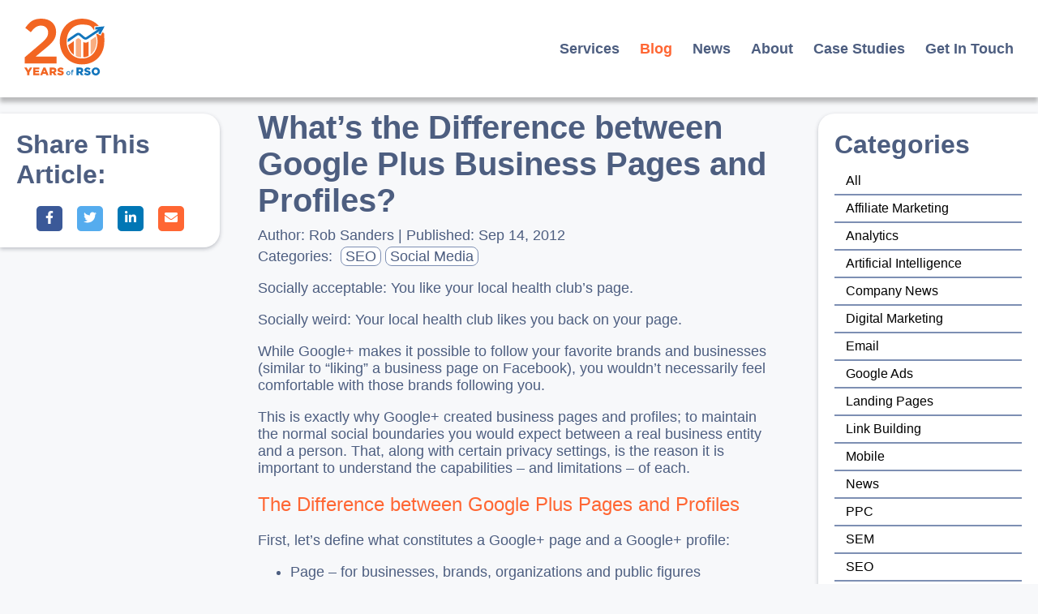

--- FILE ---
content_type: text/html; charset=utf-8
request_url: https://www.rso-consulting.com/digital-marketing-blogs/whats-the-difference-between-google-plus-business-pages-and-profiles/
body_size: 13459
content:
<!DOCTYPE html><html><head><meta charSet="utf-8"/><meta name="viewport" content="width=device-width"/><title>Google Plus Business: A Guide to Business Pages and Profiles</title><meta name="description" content="Google Plus Business pages and profiles are two different ways for businesses to interact on Google Plus. Learn about the differences between the benefits. "/><meta property="og:image" content="https://www.rso-consulting.com/images/logos/san-francisco-digital-marketing-agency.png"/><meta property="og:title" content="Google Plus Business: A Guide to Business Pages and Profiles"/><meta property="og:description" content="Google Plus Business pages and profiles are two different ways for businesses to interact on Google Plus. Learn about the differences between the benefits. "/><meta property="og:site_name" content="RSO Consulting"/><meta property="og:url" content="https://www.rso-consulting.com/digital-marketing-blogs/whats-the-difference-between-google-plus-business-pages-and-profiles/"/><meta name="twitter:card" content="summary"/><meta name="twitter:creator" content="rso_consulting"/><script type="application/ld+json">{"@context":"https://schema.org/","@type":"Article","name":"Google Plus Business: A Guide to Business Pages and Profiles","author":{"@type":"Person","name":"Rob Sanders"},"datePublished":"2012-09-14T00:00:00.000-07:00","description":"Google Plus Business pages and profiles are two different ways for businesses to interact on Google Plus. Learn about the differences between the benefits. ","headline":"Google Plus Business: A Guide to Business Pages and Profiles","image":"https://www.rso-consulting.com/images/logos/san-francisco-digital-marketing-agency.png","inLanguage":"English","mainEntityOfPage":"https://www.rso-consulting.com/digital-marketing-blogs/whats-the-difference-between-google-plus-business-pages-and-profiles/","publisher":{"@id":"https://www.rso-consulting.com"},"url":"https://www.rso-consulting.com/digital-marketing-blogs/whats-the-difference-between-google-plus-business-pages-and-profiles/"}</script><meta name="next-head-count" content="12"/><meta name="google-site-verification" content="Tbr21uTsJ1QOMx_2ddHGzYswYrxk1fvcyO4-D1GV4-U"/><link data-next-font="" rel="preconnect" href="/" crossorigin="anonymous"/><link rel="preload" href="/_next/static/css/3b480ec5fe743d3d.css" as="style" crossorigin=""/><link rel="stylesheet" href="/_next/static/css/3b480ec5fe743d3d.css" crossorigin="" data-n-g=""/><link rel="preload" href="/_next/static/css/35171f6d1b5a0280.css" as="style" crossorigin=""/><link rel="stylesheet" href="/_next/static/css/35171f6d1b5a0280.css" crossorigin="" data-n-p=""/><noscript data-n-css=""></noscript><script defer="" crossorigin="" nomodule="" src="/_next/static/chunks/polyfills-c67a75d1b6f99dc8.js"></script><script src="/_next/static/chunks/webpack-88dc7d1ec9176ee3.js" defer="" crossorigin=""></script><script src="/_next/static/chunks/framework-fae63b21a27d6472.js" defer="" crossorigin=""></script><script src="/_next/static/chunks/main-05302541538e8d02.js" defer="" crossorigin=""></script><script src="/_next/static/chunks/pages/_app-ea80b5b05675bfeb.js" defer="" crossorigin=""></script><script src="/_next/static/chunks/131-a1ab5b7ecdaececc.js" defer="" crossorigin=""></script><script src="/_next/static/chunks/pages/digital-marketing-blogs/%5Bslug%5D-bdc7959dca980ecb.js" defer="" crossorigin=""></script><script src="/_next/static/ho_rdasXl0_cFyNQ7UuBw/_buildManifest.js" defer="" crossorigin=""></script><script src="/_next/static/ho_rdasXl0_cFyNQ7UuBw/_ssgManifest.js" defer="" crossorigin=""></script></head><body><div id="__next"><main><header class="Header_normal-header__fJMrv"><div class="Header_header__eIO94 container"><a href="/"><img src="/images/logos/RSO_20th_logo1_rgb.svg" alt="RSO Logo - San Francisco Digital Marketing Agency" class="header-logo-link" width="145" height="70"/></a><div class="desktop"><nav><ul class="NavMenu_nav-menu__o5_YO"><li class="underline"><a href="/services/"><span class="NavItem_link-item__A1jk_">Services</span></a></li><li class="underline"><a href="/digital-marketing-blogs/"><span class="NavItem_link-item__A1jk_" style="color:#ff6633">Blog</span></a></li><li class="underline"><a href="/news-about-digital-marketing/"><span class="NavItem_link-item__A1jk_">News</span></a></li><li class="underline"><a href="/about-us/"><span class="NavItem_link-item__A1jk_">About</span></a></li><li class="underline"><a href="/case-studies/"><span class="NavItem_link-item__A1jk_">Case Studies</span></a></li><li class="underline"><a href="/digital-marketing-consultation/"><span class="NavItem_link-item__A1jk_">Get In Touch</span></a></li></ul></nav></div><div class="mobile"><svg stroke="currentColor" fill="currentColor" stroke-width="0" viewBox="0 0 24 24" color="#000" style="color:#000" height="32" width="32" xmlns="http://www.w3.org/2000/svg"><path d="M4 6h16v2H4zm0 5h16v2H4zm0 5h16v2H4z"></path></svg></div></div></header><section><div class="Post_post-layout__BNHWu"><div class="Card_left__V7XvX Card_sticky__ZyoYg Card_desktop__0FdMN"><div class="SocialShare_social-inner__0ZwWi"><h2 class="sidebar-title">Share This Article:</h2><div class="SocialShare_social-grid__LYfox"><a href="https://www.facebook.com/sharer.php?u=https://www.rso-consulting.com/digital-marketing-blogs/whats-the-difference-between-google-plus-business-pages-and-profiles/" target="_blank" rel="noreferrer noopener" class="SocialShare_social-icon__vxN8x" style="background-color:#3b5998"><svg stroke="currentColor" fill="currentColor" stroke-width="0" viewBox="0 0 320 512" color="#FFFFFF" style="color:#FFFFFF" height="1em" width="1em" xmlns="http://www.w3.org/2000/svg"><path d="M279.14 288l14.22-92.66h-88.91v-60.13c0-25.35 12.42-50.06 52.24-50.06h40.42V6.26S260.43 0 225.36 0c-73.22 0-121.08 44.38-121.08 124.72v70.62H22.89V288h81.39v224h100.17V288z"></path></svg></a><a href="https://twitter.com/intent/tweet/?text=&amp;url=https://www.rso-consulting.com/digital-marketing-blogs/whats-the-difference-between-google-plus-business-pages-and-profiles/" target="_blank" rel="noreferrer noopener" class="SocialShare_social-icon__vxN8x" style="background-color:#55acee"><svg stroke="currentColor" fill="currentColor" stroke-width="0" viewBox="0 0 512 512" color="#FFFFFF" style="color:#FFFFFF" height="1em" width="1em" xmlns="http://www.w3.org/2000/svg"><path d="M459.37 151.716c.325 4.548.325 9.097.325 13.645 0 138.72-105.583 298.558-298.558 298.558-59.452 0-114.68-17.219-161.137-47.106 8.447.974 16.568 1.299 25.34 1.299 49.055 0 94.213-16.568 130.274-44.832-46.132-.975-84.792-31.188-98.112-72.772 6.498.974 12.995 1.624 19.818 1.624 9.421 0 18.843-1.3 27.614-3.573-48.081-9.747-84.143-51.98-84.143-102.985v-1.299c13.969 7.797 30.214 12.67 47.431 13.319-28.264-18.843-46.781-51.005-46.781-87.391 0-19.492 5.197-37.36 14.294-52.954 51.655 63.675 129.3 105.258 216.365 109.807-1.624-7.797-2.599-15.918-2.599-24.04 0-57.828 46.782-104.934 104.934-104.934 30.213 0 57.502 12.67 76.67 33.137 23.715-4.548 46.456-13.32 66.599-25.34-7.798 24.366-24.366 44.833-46.132 57.827 21.117-2.273 41.584-8.122 60.426-16.243-14.292 20.791-32.161 39.308-52.628 54.253z"></path></svg></a><a href="https://www.linkedin.com/sharing/share-offsite/?url=https://www.rso-consulting.com/digital-marketing-blogs/whats-the-difference-between-google-plus-business-pages-and-profiles/" target="_blank" rel="noreferrer noopener" class="SocialShare_social-icon__vxN8x" style="background-color:#0077b5"><svg stroke="currentColor" fill="currentColor" stroke-width="0" viewBox="0 0 448 512" color="#FFFFFF" style="color:#FFFFFF" height="1em" width="1em" xmlns="http://www.w3.org/2000/svg"><path d="M100.28 448H7.4V148.9h92.88zM53.79 108.1C24.09 108.1 0 83.5 0 53.8a53.79 53.79 0 0 1 107.58 0c0 29.7-24.1 54.3-53.79 54.3zM447.9 448h-92.68V302.4c0-34.7-.7-79.2-48.29-79.2-48.29 0-55.69 37.7-55.69 76.7V448h-92.78V148.9h89.08v40.8h1.3c12.4-23.5 42.69-48.3 87.88-48.3 94 0 111.28 61.9 111.28 142.3V448z"></path></svg></a><a href="mailto:?subject=I%20found%20this%20article%20on%20rso-consulting.com&amp;body=https://www.rso-consulting.com/digital-marketing-blogs/whats-the-difference-between-google-plus-business-pages-and-profiles/" class="SocialShare_social-icon__vxN8x" style="background-color:#ff6633"><svg stroke="currentColor" fill="currentColor" stroke-width="0" viewBox="0 0 512 512" color="#FFFFFF" style="color:#FFFFFF" height="1em" width="1em" xmlns="http://www.w3.org/2000/svg"><path d="M502.3 190.8c3.9-3.1 9.7-.2 9.7 4.7V400c0 26.5-21.5 48-48 48H48c-26.5 0-48-21.5-48-48V195.6c0-5 5.7-7.8 9.7-4.7 22.4 17.4 52.1 39.5 154.1 113.6 21.1 15.4 56.7 47.8 92.2 47.6 35.7.3 72-32.8 92.3-47.6 102-74.1 131.6-96.3 154-113.7zM256 320c23.2.4 56.6-29.2 73.4-41.4 132.7-96.3 142.8-104.7 173.4-128.7 5.8-4.5 9.2-11.5 9.2-18.9v-19c0-26.5-21.5-48-48-48H48C21.5 64 0 85.5 0 112v19c0 7.4 3.4 14.3 9.2 18.9 30.6 23.9 40.7 32.4 173.4 128.7 16.8 12.2 50.2 41.8 73.4 41.4z"></path></svg></a></div></div></div><div><article><div class="PostItem_post-body__Z2D_n"><h1 class="PostItem_title__jKWls">What’s the Difference between Google Plus Business Pages and Profiles?</h1><div class="PostItem_post-meta__KzjIT"><p>Author: <!-- -->Rob Sanders<!-- --> | Published:<!-- --> <!-- -->Sep 14, 2012</p><p>Categories:<!-- --> <a href="/digital-marketing-blogs/category/seo/"><span class="PostItem_category__9ca4p">SEO</span></a><a href="/digital-marketing-blogs/category/social-media/"><span class="PostItem_category__9ca4p">Social Media</span></a></p></div><div class="PostItem_featured-img-container-mobile___dJIr"></div><p>Socially acceptable: You like your local health club’s page.</p><p>Socially weird: Your local health club likes you back on your page.</p><p>While Google+ makes it possible to follow your favorite brands and businesses (similar to “liking” a business page on Facebook), you wouldn’t necessarily feel comfortable with those brands following you.</p><p>This is exactly why Google+ created business pages and profiles; to maintain the normal social boundaries you would expect between a real business entity and a person. That, along with certain privacy settings, is the reason it is important to understand the capabilities – and limitations – of each.</p><h2 class="PostItem_section-title__uS_gC">The Difference between Google Plus Pages and Profiles</h2><p>First, let’s define what constitutes a Google+ page and a Google+ profile:</p><ul><li><p>Page – for businesses, brands, organizations and public figures</p></li><li><p>Profile – for people</p></li></ul><p>Next, let’s compare the two:</p><h2 class="PostItem_section-title__uS_gC">Google Plus Pages</h2><p>With a Google+ page, you can:</p><ul><li><p>Display the +1 button on your page and website (similar to the Facebook “like” button)</p></li><li><p>View the amount of +1s given to your page as well as user counts</p></li><li><p>See notifications in your Google bar</p></li><li><p>View social analytic reports</p></li><li><p>Add up to 50 administrators</p></li><li><p>Allow people to see your physical location</p></li></ul><p>But you can’t:</p><ul><li><p>+1 other pages, profiles or any other web content</p></li><li><p>Play games</p></li><li><p>Share content with extended circles</p></li><li><p>Add people (profiles) to your circles unless they add or mention you first</p></li><li><p>Mention people in your comments unless they add or mention you first</p></li></ul><p>It’s also important to note that the default privacy setting on Google+ pages is public, so it’s probably best to avoid posting pictures of Baby Johnny demolishing that plate of spaghetti.</p><h2 class="PostItem_section-title__uS_gC">Google Plus Profiles</h2><p>With a Google Plus Profile, you can:</p><ul><li><p>Give a +1 to pages and other content on the web</p></li><li><p>Mention other people and pages in comments</p></li><li><p>Play games</p></li></ul><p>But you can’t:</p><ul><li><p>Have a +1 button on your profile</p></li></ul><p><b>Still, There are Similarities</b></p><p>While the differences between Google+ business pages and profiles certainly control the type and amount of information that is shared between businesses and people, the similarities are what make this social networking platform an extremely valuable relationship-building tool for both parties. Whether using a Google Plus business page or profile, you can:</p><ul><li><p>Manage your circles</p></li><li><p>Launch hangouts with your followers</p></li><li><p>Publish posts to your wall</p></li></ul><p>Now that you have an understanding of these differences, you can create your own Google Plus page or profile and start connecting in ways that are socially incredible.</p></div><div class="container short"><div class="Post_social-share-mobile__t2X50"><div class="Card_card__RgtcE"><div style="display:flex;justify-content:center"><div class="SocialShare_social-inner__0ZwWi"><h2 class="sidebar-title">Share This Article:</h2><div class="SocialShare_social-grid__LYfox"><a href="https://www.facebook.com/sharer.php?u=https://www.rso-consulting.com/digital-marketing-blogs/whats-the-difference-between-google-plus-business-pages-and-profiles/" target="_blank" rel="noreferrer noopener" class="SocialShare_social-icon__vxN8x" style="background-color:#3b5998"><svg stroke="currentColor" fill="currentColor" stroke-width="0" viewBox="0 0 320 512" color="#FFFFFF" style="color:#FFFFFF" height="1em" width="1em" xmlns="http://www.w3.org/2000/svg"><path d="M279.14 288l14.22-92.66h-88.91v-60.13c0-25.35 12.42-50.06 52.24-50.06h40.42V6.26S260.43 0 225.36 0c-73.22 0-121.08 44.38-121.08 124.72v70.62H22.89V288h81.39v224h100.17V288z"></path></svg></a><a href="https://twitter.com/intent/tweet/?text=&amp;url=https://www.rso-consulting.com/digital-marketing-blogs/whats-the-difference-between-google-plus-business-pages-and-profiles/" target="_blank" rel="noreferrer noopener" class="SocialShare_social-icon__vxN8x" style="background-color:#55acee"><svg stroke="currentColor" fill="currentColor" stroke-width="0" viewBox="0 0 512 512" color="#FFFFFF" style="color:#FFFFFF" height="1em" width="1em" xmlns="http://www.w3.org/2000/svg"><path d="M459.37 151.716c.325 4.548.325 9.097.325 13.645 0 138.72-105.583 298.558-298.558 298.558-59.452 0-114.68-17.219-161.137-47.106 8.447.974 16.568 1.299 25.34 1.299 49.055 0 94.213-16.568 130.274-44.832-46.132-.975-84.792-31.188-98.112-72.772 6.498.974 12.995 1.624 19.818 1.624 9.421 0 18.843-1.3 27.614-3.573-48.081-9.747-84.143-51.98-84.143-102.985v-1.299c13.969 7.797 30.214 12.67 47.431 13.319-28.264-18.843-46.781-51.005-46.781-87.391 0-19.492 5.197-37.36 14.294-52.954 51.655 63.675 129.3 105.258 216.365 109.807-1.624-7.797-2.599-15.918-2.599-24.04 0-57.828 46.782-104.934 104.934-104.934 30.213 0 57.502 12.67 76.67 33.137 23.715-4.548 46.456-13.32 66.599-25.34-7.798 24.366-24.366 44.833-46.132 57.827 21.117-2.273 41.584-8.122 60.426-16.243-14.292 20.791-32.161 39.308-52.628 54.253z"></path></svg></a><a href="https://www.linkedin.com/sharing/share-offsite/?url=https://www.rso-consulting.com/digital-marketing-blogs/whats-the-difference-between-google-plus-business-pages-and-profiles/" target="_blank" rel="noreferrer noopener" class="SocialShare_social-icon__vxN8x" style="background-color:#0077b5"><svg stroke="currentColor" fill="currentColor" stroke-width="0" viewBox="0 0 448 512" color="#FFFFFF" style="color:#FFFFFF" height="1em" width="1em" xmlns="http://www.w3.org/2000/svg"><path d="M100.28 448H7.4V148.9h92.88zM53.79 108.1C24.09 108.1 0 83.5 0 53.8a53.79 53.79 0 0 1 107.58 0c0 29.7-24.1 54.3-53.79 54.3zM447.9 448h-92.68V302.4c0-34.7-.7-79.2-48.29-79.2-48.29 0-55.69 37.7-55.69 76.7V448h-92.78V148.9h89.08v40.8h1.3c12.4-23.5 42.69-48.3 87.88-48.3 94 0 111.28 61.9 111.28 142.3V448z"></path></svg></a><a href="mailto:?subject=I%20found%20this%20article%20on%20rso-consulting.com&amp;body=https://www.rso-consulting.com/digital-marketing-blogs/whats-the-difference-between-google-plus-business-pages-and-profiles/" class="SocialShare_social-icon__vxN8x" style="background-color:#ff6633"><svg stroke="currentColor" fill="currentColor" stroke-width="0" viewBox="0 0 512 512" color="#FFFFFF" style="color:#FFFFFF" height="1em" width="1em" xmlns="http://www.w3.org/2000/svg"><path d="M502.3 190.8c3.9-3.1 9.7-.2 9.7 4.7V400c0 26.5-21.5 48-48 48H48c-26.5 0-48-21.5-48-48V195.6c0-5 5.7-7.8 9.7-4.7 22.4 17.4 52.1 39.5 154.1 113.6 21.1 15.4 56.7 47.8 92.2 47.6 35.7.3 72-32.8 92.3-47.6 102-74.1 131.6-96.3 154-113.7zM256 320c23.2.4 56.6-29.2 73.4-41.4 132.7-96.3 142.8-104.7 173.4-128.7 5.8-4.5 9.2-11.5 9.2-18.9v-19c0-26.5-21.5-48-48-48H48C21.5 64 0 85.5 0 112v19c0 7.4 3.4 14.3 9.2 18.9 30.6 23.9 40.7 32.4 173.4 128.7 16.8 12.2 50.2 41.8 73.4 41.4z"></path></svg></a></div></div></div></div></div><div class="Post_categories-mobile__Coo3R"><div class="Card_card__RgtcE"><h2 class="sidebar-title">Categories</h2><div class="Categories_category-container__1OlMD"><a href="/digital-marketing-blogs/"><span class="Categories_category__izZrN">All</span></a><a href="/digital-marketing-blogs/category/affiliate-marketing/"><span class="Categories_category__izZrN">Affiliate Marketing</span></a><a href="/digital-marketing-blogs/category/analytics/"><span class="Categories_category__izZrN">Analytics</span></a><a href="/digital-marketing-blogs/category/artificial-intelligence/"><span class="Categories_category__izZrN">Artificial Intelligence</span></a><a href="/digital-marketing-blogs/category/company-news/"><span class="Categories_category__izZrN">Company News</span></a><a href="/digital-marketing-blogs/category/digital-marketing/"><span class="Categories_category__izZrN">Digital Marketing</span></a><a href="/digital-marketing-blogs/category/email/"><span class="Categories_category__izZrN">Email</span></a><a href="/digital-marketing-blogs/category/google-ads/"><span class="Categories_category__izZrN">Google Ads</span></a><a href="/digital-marketing-blogs/category/landing-pages/"><span class="Categories_category__izZrN">Landing Pages</span></a><a href="/digital-marketing-blogs/category/link-building/"><span class="Categories_category__izZrN">Link Building</span></a><a href="/digital-marketing-blogs/category/mobile/"><span class="Categories_category__izZrN">Mobile</span></a><a href="/digital-marketing-blogs/category/news/"><span class="Categories_category__izZrN">News</span></a><a href="/digital-marketing-blogs/category/ppc/"><span class="Categories_category__izZrN">PPC</span></a><a href="/digital-marketing-blogs/category/sem/"><span class="Categories_category__izZrN">SEM</span></a><a href="/digital-marketing-blogs/category/seo/"><span class="Categories_category__izZrN">SEO</span></a><a href="/digital-marketing-blogs/category/site-content/"><span class="Categories_category__izZrN">Site Content</span></a><a href="/digital-marketing-blogs/category/social-media/"><span class="Categories_category__izZrN">Social Media</span></a><a href="/digital-marketing-blogs/category/sustainability/"><span class="Categories_category__izZrN">Sustainability</span></a><a href="/digital-marketing-blogs/category/uncategorized/"><span class="Categories_category__izZrN">Uncategorized</span></a><a href="/digital-marketing-blogs/category/virtual-reality/"><span class="Categories_category__izZrN">Virtual Reality</span></a><a href="/digital-marketing-blogs/category/web-design/"><span class="Categories_category__izZrN">Web Design</span></a></div></div></div><div class="Card_card__RgtcE"><div class="Post_author__tDKMg"><div><h3>About the Author</h3><div class="PostItem_author-inner__EUPKa"><div class="PostItem_bio__9_lTs"><p>Rob Sanders launched RSO Consulting in 2006 and has over 20+ years of experience working in digital marketing including pay per click, SEO and web analytics. He teaches PPC, SEO and web analytics classes for marketing and business professionals in the San Francisco-Bay Area and throughout the U.S. and is the author of the book &quot;42 Rules for Applying Google Analytics&quot;.</p></div><div class="PostItem_author-meta__UiM_X"><span style="box-sizing:border-box;display:inline-block;overflow:hidden;width:initial;height:initial;background:none;opacity:1;border:0;margin:0;padding:0;position:relative;max-width:100%"><span style="box-sizing:border-box;display:block;width:initial;height:initial;background:none;opacity:1;border:0;margin:0;padding:0;max-width:100%"><img style="display:block;max-width:100%;width:initial;height:initial;background:none;opacity:1;border:0;margin:0;padding:0" alt="" aria-hidden="true" src="data:image/svg+xml,%3csvg%20xmlns=%27http://www.w3.org/2000/svg%27%20version=%271.1%27%20width=%2775%27%20height=%2775%27/%3e"/></span><img alt="Rob Sanders" src="[data-uri]" decoding="async" data-nimg="intrinsic" style="max-width:100%;height:0;position:absolute;top:0;left:0;bottom:0;right:0;box-sizing:border-box;padding:0;border:none;margin:auto;display:block;width:0;min-width:100%;min-height:100%;max-height:100%"/><noscript><img alt="Rob Sanders" loading="lazy" decoding="async" data-nimg="intrinsic" style="max-width:100%;height:0;position:absolute;top:0;left:0;bottom:0;right:0;box-sizing:border-box;padding:0;border:none;margin:auto;display:block;width:0;min-width:100%;min-height:100%;max-height:100%" srcSet="/_next/image/?url=https%3A%2F%2Fimages.ctfassets.net%2F2fdxkoy2rti3%2FhhDRNqPVxpDVXmoZ1gqVh%2Fa1a707e46d57fa488d549bac5a9ccee7%2Frob-sanders-07b9b323-_1_.png&amp;w=96&amp;q=75 1x, /_next/image/?url=https%3A%2F%2Fimages.ctfassets.net%2F2fdxkoy2rti3%2FhhDRNqPVxpDVXmoZ1gqVh%2Fa1a707e46d57fa488d549bac5a9ccee7%2Frob-sanders-07b9b323-_1_.png&amp;w=256&amp;q=75 2x" src="/_next/image/?url=https%3A%2F%2Fimages.ctfassets.net%2F2fdxkoy2rti3%2FhhDRNqPVxpDVXmoZ1gqVh%2Fa1a707e46d57fa488d549bac5a9ccee7%2Frob-sanders-07b9b323-_1_.png&amp;w=256&amp;q=75"/></noscript></span><span class="PostItem_author-name__yDVYJ">Rob Sanders</span></div></div></div></div></div></div></article></div><div class="Card_right__HU9pV Card_sticky__ZyoYg Card_desktop__0FdMN"><div><h2 class="sidebar-title">Categories</h2><div class="Categories_category-container__1OlMD"><a href="/digital-marketing-blogs/"><span class="Categories_category__izZrN">All</span></a><a href="/digital-marketing-blogs/category/affiliate-marketing/"><span class="Categories_category__izZrN">Affiliate Marketing</span></a><a href="/digital-marketing-blogs/category/analytics/"><span class="Categories_category__izZrN">Analytics</span></a><a href="/digital-marketing-blogs/category/artificial-intelligence/"><span class="Categories_category__izZrN">Artificial Intelligence</span></a><a href="/digital-marketing-blogs/category/company-news/"><span class="Categories_category__izZrN">Company News</span></a><a href="/digital-marketing-blogs/category/digital-marketing/"><span class="Categories_category__izZrN">Digital Marketing</span></a><a href="/digital-marketing-blogs/category/email/"><span class="Categories_category__izZrN">Email</span></a><a href="/digital-marketing-blogs/category/google-ads/"><span class="Categories_category__izZrN">Google Ads</span></a><a href="/digital-marketing-blogs/category/landing-pages/"><span class="Categories_category__izZrN">Landing Pages</span></a><a href="/digital-marketing-blogs/category/link-building/"><span class="Categories_category__izZrN">Link Building</span></a><a href="/digital-marketing-blogs/category/mobile/"><span class="Categories_category__izZrN">Mobile</span></a><a href="/digital-marketing-blogs/category/news/"><span class="Categories_category__izZrN">News</span></a><a href="/digital-marketing-blogs/category/ppc/"><span class="Categories_category__izZrN">PPC</span></a><a href="/digital-marketing-blogs/category/sem/"><span class="Categories_category__izZrN">SEM</span></a><a href="/digital-marketing-blogs/category/seo/"><span class="Categories_category__izZrN">SEO</span></a><a href="/digital-marketing-blogs/category/site-content/"><span class="Categories_category__izZrN">Site Content</span></a><a href="/digital-marketing-blogs/category/social-media/"><span class="Categories_category__izZrN">Social Media</span></a><a href="/digital-marketing-blogs/category/sustainability/"><span class="Categories_category__izZrN">Sustainability</span></a><a href="/digital-marketing-blogs/category/uncategorized/"><span class="Categories_category__izZrN">Uncategorized</span></a><a href="/digital-marketing-blogs/category/virtual-reality/"><span class="Categories_category__izZrN">Virtual Reality</span></a><a href="/digital-marketing-blogs/category/web-design/"><span class="Categories_category__izZrN">Web Design</span></a></div></div></div></div></section><section></section><section id="contact"><div class="container center"><div class="SectionLabel_orange__sLgVD"><h2>Free Consultation</h2></div><h2 class="sub-headline" style="max-width:900px;margin:0 auto 40px auto">Reach out with any <b>questions</b> you might have regarding how<!-- --> <b>RSO</b> can help you with your <b>digital marketing</b>.</h2></div><div class="container col-2"><div class="desktop"><div class="Card_card__RgtcE"><form class="ContactForm_contact-form__i7zax" action="https://submit-form.com/vCTcQOVT" data-botpoison-public-key="pk_499bd7e6-c4aa-41b4-a9d8-42392a522e90"><input type="hidden" name="_redirect" value="https://www.rso-consulting.com/welcome-to-rso-consulting"/><div class="col-2 unset collapse"><input placeholder="First Name*" id="first-name" maxLength="40" name="First Name" type="text" required=""/><input placeholder="Last Name*" id="last-name" maxLength="40" name="Last Name" type="text" required=""/><input placeholder="Email*" id="email" maxLength="60" name="Email" type="email" required=""/><input placeholder="Phone" id="phone" name="Phone" maxLength="20" type="text"/><textarea placeholder="Message*" id="message" name="message" rows="5" type="text" wrap="soft" required=""></textarea><label class="uhohhoney" for="email2"><input class="uhohhoney" autoComplete="off" type="email" id="email2" name="email2" placeholder="Your e-mail here"/></label><div class="ContactForm_btn-container__O9eU7"><button type="submit" class="Button_btn__hX3_2">SUBMIT</button></div></div></form></div></div><div style="display:flex;align-items:center"><div style="width:100%"><div class="mobile" style="padding-bottom:30px"><div class="Card_card__RgtcE"><form class="ContactForm_contact-form__i7zax" action="https://submit-form.com/vCTcQOVT" data-botpoison-public-key="pk_499bd7e6-c4aa-41b4-a9d8-42392a522e90"><input type="hidden" name="_redirect" value="https://www.rso-consulting.com/welcome-to-rso-consulting"/><div class="col-2 unset collapse"><input placeholder="First Name*" id="first-name" maxLength="40" name="First Name" type="text" required=""/><input placeholder="Last Name*" id="last-name" maxLength="40" name="Last Name" type="text" required=""/><input placeholder="Email*" id="email" maxLength="60" name="Email" type="email" required=""/><input placeholder="Phone" id="phone" name="Phone" maxLength="20" type="text"/><textarea placeholder="Message*" id="message" name="message" rows="5" type="text" wrap="soft" required=""></textarea><label class="uhohhoney" for="email2"><input class="uhohhoney" autoComplete="off" type="email" id="email2" name="email2" placeholder="Your e-mail here"/></label><div class="ContactForm_btn-container__O9eU7"><button type="submit" class="Button_btn__hX3_2">SUBMIT</button></div></div></form></div></div><div class="Card_card__RgtcE"><div class="col-2 contact-meta collapse contact-meta-responsive" style="row-gap:0;padding:10px 0"><div class="contact-meta-inner"><svg stroke="currentColor" fill="currentColor" stroke-width="0" viewBox="0 0 384 512" height="16" width="16" xmlns="http://www.w3.org/2000/svg"><path d="M172.268 501.67C26.97 291.031 0 269.413 0 192 0 85.961 85.961 0 192 0s192 85.961 192 192c0 77.413-26.97 99.031-172.268 309.67-9.535 13.774-29.93 13.773-39.464 0zM192 272c44.183 0 80-35.817 80-80s-35.817-80-80-80-80 35.817-80 80 35.817 80 80 80z"></path></svg><p class="medium">548 Market St<br/> San Francisco, CA 94104</p></div><div class="contact-meta-inner"><svg stroke="currentColor" fill="currentColor" stroke-width="0" viewBox="0 0 512 512" height="16" width="16" xmlns="http://www.w3.org/2000/svg"><path d="M502.3 190.8c3.9-3.1 9.7-.2 9.7 4.7V400c0 26.5-21.5 48-48 48H48c-26.5 0-48-21.5-48-48V195.6c0-5 5.7-7.8 9.7-4.7 22.4 17.4 52.1 39.5 154.1 113.6 21.1 15.4 56.7 47.8 92.2 47.6 35.7.3 72-32.8 92.3-47.6 102-74.1 131.6-96.3 154-113.7zM256 320c23.2.4 56.6-29.2 73.4-41.4 132.7-96.3 142.8-104.7 173.4-128.7 5.8-4.5 9.2-11.5 9.2-18.9v-19c0-26.5-21.5-48-48-48H48C21.5 64 0 85.5 0 112v19c0 7.4 3.4 14.3 9.2 18.9 30.6 23.9 40.7 32.4 173.4 128.7 16.8 12.2 50.2 41.8 73.4 41.4z"></path></svg><a class="medium" href="mailto:support@rso-consulting.com">support@rso-consulting.com</a></div><div class="contact-meta-inner contact-meta-hours" style="grid-column:span 2;justify-self:center"><svg stroke="currentColor" fill="currentColor" stroke-width="0" viewBox="0 0 512 512" height="16" width="16" xmlns="http://www.w3.org/2000/svg"><path d="M256 8C119 8 8 119 8 256s111 248 248 248 248-111 248-248S393 8 256 8zm0 448c-110.5 0-200-89.5-200-200S145.5 56 256 56s200 89.5 200 200-89.5 200-200 200zm61.8-104.4l-84.9-61.7c-3.1-2.3-4.9-5.9-4.9-9.7V116c0-6.6 5.4-12 12-12h32c6.6 0 12 5.4 12 12v141.7l66.8 48.6c5.4 3.9 6.5 11.4 2.6 16.8L334.6 349c-3.9 5.3-11.4 6.5-16.8 2.6z"></path></svg><p class="medium">Hours? Our work is not limited to set hours. Contact us and give us a try!</p></div></div></div></div></div></div></section></main><footer class="Footer_footer__RDRE2"><div class="Footer_badges__Mkxi2 container unset"><a href="https://clutch.co/profile/rso-consulting#summary" target="_blank" rel="noreferrer"><span style="box-sizing:border-box;display:inline-block;overflow:hidden;width:initial;height:initial;background:none;opacity:1;border:0;margin:0;padding:0;position:relative;max-width:100%"><span style="box-sizing:border-box;display:block;width:initial;height:initial;background:none;opacity:1;border:0;margin:0;padding:0;max-width:100%"><img style="display:block;max-width:100%;width:initial;height:initial;background:none;opacity:1;border:0;margin:0;padding:0" alt="" aria-hidden="true" src="data:image/svg+xml,%3csvg%20xmlns=%27http://www.w3.org/2000/svg%27%20version=%271.1%27%20width=%27138%27%20height=%27149%27/%3e"/></span><img alt="Clutch Top Digital Marketing Company badge" src="[data-uri]" decoding="async" data-nimg="intrinsic" style="position:absolute;top:0;left:0;bottom:0;right:0;box-sizing:border-box;padding:0;border:none;margin:auto;display:block;width:0;height:0;min-width:100%;max-width:100%;min-height:100%;max-height:100%"/><noscript><img alt="Clutch Top Digital Marketing Company badge" loading="lazy" decoding="async" data-nimg="intrinsic" style="position:absolute;top:0;left:0;bottom:0;right:0;box-sizing:border-box;padding:0;border:none;margin:auto;display:block;width:0;height:0;min-width:100%;max-width:100%;min-height:100%;max-height:100%" srcSet="/_next/image/?url=%2Fimages%2Ffooter%2Flogo-clutch-enterprise.png&amp;w=256&amp;q=75 1x, /_next/image/?url=%2Fimages%2Ffooter%2Flogo-clutch-enterprise.png&amp;w=384&amp;q=75 2x" src="/_next/image/?url=%2Fimages%2Ffooter%2Flogo-clutch-enterprise.png&amp;w=384&amp;q=75"/></noscript></span></a><a href="https://clutch.co/profile/rso-consulting#summary" target="_blank" rel="noreferrer"><span style="box-sizing:border-box;display:inline-block;overflow:hidden;width:initial;height:initial;background:none;opacity:1;border:0;margin:0;padding:0;position:relative;max-width:100%"><span style="box-sizing:border-box;display:block;width:initial;height:initial;background:none;opacity:1;border:0;margin:0;padding:0;max-width:100%"><img style="display:block;max-width:100%;width:initial;height:initial;background:none;opacity:1;border:0;margin:0;padding:0" alt="" aria-hidden="true" src="data:image/svg+xml,%3csvg%20xmlns=%27http://www.w3.org/2000/svg%27%20version=%271.1%27%20width=%27138%27%20height=%27149%27/%3e"/></span><img alt="Clutch Top Digital Marketing Company California 2025 badge" src="[data-uri]" decoding="async" data-nimg="intrinsic" style="position:absolute;top:0;left:0;bottom:0;right:0;box-sizing:border-box;padding:0;border:none;margin:auto;display:block;width:0;height:0;min-width:100%;max-width:100%;min-height:100%;max-height:100%"/><noscript><img alt="Clutch Top Digital Marketing Company California 2025 badge" loading="lazy" decoding="async" data-nimg="intrinsic" style="position:absolute;top:0;left:0;bottom:0;right:0;box-sizing:border-box;padding:0;border:none;margin:auto;display:block;width:0;height:0;min-width:100%;max-width:100%;min-height:100%;max-height:100%" srcSet="/_next/image/?url=%2Fimages%2Ffooter%2Flogo-clutch-2025.png&amp;w=256&amp;q=75 1x, /_next/image/?url=%2Fimages%2Ffooter%2Flogo-clutch-2025.png&amp;w=384&amp;q=75 2x" src="/_next/image/?url=%2Fimages%2Ffooter%2Flogo-clutch-2025.png&amp;w=384&amp;q=75"/></noscript></span></a><a href="https://www.google.com/partners/agency?id=1257975749" target="_blank" rel="noreferrer"><span style="box-sizing:border-box;display:inline-block;overflow:hidden;width:initial;height:initial;background:none;opacity:1;border:0;margin:0;padding:0;position:relative;max-width:100%"><span style="box-sizing:border-box;display:block;width:initial;height:initial;background:none;opacity:1;border:0;margin:0;padding:0;max-width:100%"><img style="display:block;max-width:100%;width:initial;height:initial;background:none;opacity:1;border:0;margin:0;padding:0" alt="" aria-hidden="true" src="data:image/svg+xml,%3csvg%20xmlns=%27http://www.w3.org/2000/svg%27%20version=%271.1%27%20width=%27140%27%20height=%27140%27/%3e"/></span><img alt="Google Partner Badge" src="[data-uri]" decoding="async" data-nimg="intrinsic" style="max-width:100%;height:0;position:absolute;top:0;left:0;bottom:0;right:0;box-sizing:border-box;padding:0;border:none;margin:auto;display:block;width:0;min-width:100%;min-height:100%;max-height:100%"/><noscript><img alt="Google Partner Badge" loading="lazy" decoding="async" data-nimg="intrinsic" style="max-width:100%;height:0;position:absolute;top:0;left:0;bottom:0;right:0;box-sizing:border-box;padding:0;border:none;margin:auto;display:block;width:0;min-width:100%;min-height:100%;max-height:100%" srcSet="https://www.gstatic.com/partners/badge/images/2025/PremierBadgeClickable.svg 1x, https://www.gstatic.com/partners/badge/images/2025/PremierBadgeClickable.svg 2x" src="https://www.gstatic.com/partners/badge/images/2025/PremierBadgeClickable.svg"/></noscript></span></a><a href="https://clutch.co/profile/rso-consulting#summary" target="_blank" rel="noreferrer"><span style="box-sizing:border-box;display:inline-block;overflow:hidden;width:initial;height:initial;background:none;opacity:1;border:0;margin:0;padding:0;position:relative;max-width:100%"><span style="box-sizing:border-box;display:block;width:initial;height:initial;background:none;opacity:1;border:0;margin:0;padding:0;max-width:100%"><img style="display:block;max-width:100%;width:initial;height:initial;background:none;opacity:1;border:0;margin:0;padding:0" alt="" aria-hidden="true" src="data:image/svg+xml,%3csvg%20xmlns=%27http://www.w3.org/2000/svg%27%20version=%271.1%27%20width=%27150%27%20height=%27200%27/%3e"/></span><img alt="" src="[data-uri]" decoding="async" data-nimg="intrinsic" style="max-width:100%;height:0;position:absolute;top:0;left:0;bottom:0;right:0;box-sizing:border-box;padding:0;border:none;margin:auto;display:block;width:0;min-width:100%;min-height:100%;max-height:100%"/><noscript><img alt="" loading="lazy" decoding="async" data-nimg="intrinsic" style="max-width:100%;height:0;position:absolute;top:0;left:0;bottom:0;right:0;box-sizing:border-box;padding:0;border:none;margin:auto;display:block;width:0;min-width:100%;min-height:100%;max-height:100%" srcSet="/_next/image/?url=%2Fimages%2Ffooter%2Flogo-clutch-veteran-owned.png&amp;w=256&amp;q=75 1x, /_next/image/?url=%2Fimages%2Ffooter%2Flogo-clutch-veteran-owned.png&amp;w=384&amp;q=75 2x" src="/_next/image/?url=%2Fimages%2Ffooter%2Flogo-clutch-veteran-owned.png&amp;w=384&amp;q=75"/></noscript></span></a><a href="https://clutch.co/profile/rso-consulting#summary" target="_blank" rel="noreferrer"><span style="box-sizing:border-box;display:inline-block;overflow:hidden;width:initial;height:initial;background:none;opacity:1;border:0;margin:0;padding:0;position:relative;max-width:100%"><span style="box-sizing:border-box;display:block;width:initial;height:initial;background:none;opacity:1;border:0;margin:0;padding:0;max-width:100%"><img style="display:block;max-width:100%;width:initial;height:initial;background:none;opacity:1;border:0;margin:0;padding:0" alt="" aria-hidden="true" src="data:image/svg+xml,%3csvg%20xmlns=%27http://www.w3.org/2000/svg%27%20version=%271.1%27%20width=%27160%27%20height=%27173%27/%3e"/></span><img alt="Top Service Provider" src="[data-uri]" decoding="async" data-nimg="intrinsic" style="max-width:100%;height:0;position:absolute;top:0;left:0;bottom:0;right:0;box-sizing:border-box;padding:0;border:none;margin:auto;display:block;width:0;min-width:100%;min-height:100%;max-height:100%"/><noscript><img alt="Top Service Provider" loading="lazy" decoding="async" data-nimg="intrinsic" style="max-width:100%;height:0;position:absolute;top:0;left:0;bottom:0;right:0;box-sizing:border-box;padding:0;border:none;margin:auto;display:block;width:0;min-width:100%;min-height:100%;max-height:100%" srcSet="/_next/image/?url=%2Fimages%2Ffooter%2Flogo-clutch-ga4.png&amp;w=256&amp;q=75 1x, /_next/image/?url=%2Fimages%2Ffooter%2Flogo-clutch-ga4.png&amp;w=384&amp;q=75 2x" src="/_next/image/?url=%2Fimages%2Ffooter%2Flogo-clutch-ga4.png&amp;w=384&amp;q=75"/></noscript></span></a></div><div class="Footer_footer__bottom__desktop__ACPhG container"><div class="Footer_footer__col__Jvj_C Footer_logo__w43KC"><img src="/images/logos/RSO_20th_logo1_gray.svg" alt="RSO Logo - San Francisco Digital Marketing Agency" width="100" height="70"/></div><div class="Footer_footer__col__Jvj_C Footer_social__3C7wK"><div class="Footer_social__icons__MXoLw col-3"><a href="https://www.facebook.com/RSOConsulting?m2w" target="_blank" rel="noreferrer"><svg stroke="currentColor" fill="currentColor" stroke-width="0" viewBox="0 0 320 512" color="#6B7A99" style="color:#6B7A99" height="25" width="25" xmlns="http://www.w3.org/2000/svg"><path d="M279.14 288l14.22-92.66h-88.91v-60.13c0-25.35 12.42-50.06 52.24-50.06h40.42V6.26S260.43 0 225.36 0c-73.22 0-121.08 44.38-121.08 124.72v70.62H22.89V288h81.39v224h100.17V288z"></path></svg></a><a href="https://twitter.com/rso_consulting" target="_blank" rel="noreferrer"><svg stroke="currentColor" fill="currentColor" stroke-width="0" viewBox="0 0 512 512" color="#6B7A99" style="color:#6B7A99" height="25" width="25" xmlns="http://www.w3.org/2000/svg"><path d="M459.37 151.716c.325 4.548.325 9.097.325 13.645 0 138.72-105.583 298.558-298.558 298.558-59.452 0-114.68-17.219-161.137-47.106 8.447.974 16.568 1.299 25.34 1.299 49.055 0 94.213-16.568 130.274-44.832-46.132-.975-84.792-31.188-98.112-72.772 6.498.974 12.995 1.624 19.818 1.624 9.421 0 18.843-1.3 27.614-3.573-48.081-9.747-84.143-51.98-84.143-102.985v-1.299c13.969 7.797 30.214 12.67 47.431 13.319-28.264-18.843-46.781-51.005-46.781-87.391 0-19.492 5.197-37.36 14.294-52.954 51.655 63.675 129.3 105.258 216.365 109.807-1.624-7.797-2.599-15.918-2.599-24.04 0-57.828 46.782-104.934 104.934-104.934 30.213 0 57.502 12.67 76.67 33.137 23.715-4.548 46.456-13.32 66.599-25.34-7.798 24.366-24.366 44.833-46.132 57.827 21.117-2.273 41.584-8.122 60.426-16.243-14.292 20.791-32.161 39.308-52.628 54.253z"></path></svg></a><a href="https://www.linkedin.com/company/rso-consulting/" target="_blank" rel="noreferrer"><svg stroke="currentColor" fill="currentColor" stroke-width="0" viewBox="0 0 448 512" color="#6B7A99" style="color:#6B7A99" height="25" width="25" xmlns="http://www.w3.org/2000/svg"><path d="M100.28 448H7.4V148.9h92.88zM53.79 108.1C24.09 108.1 0 83.5 0 53.8a53.79 53.79 0 0 1 107.58 0c0 29.7-24.1 54.3-53.79 54.3zM447.9 448h-92.68V302.4c0-34.7-.7-79.2-48.29-79.2-48.29 0-55.69 37.7-55.69 76.7V448h-92.78V148.9h89.08v40.8h1.3c12.4-23.5 42.69-48.3 87.88-48.3 94 0 111.28 61.9 111.28 142.3V448z"></path></svg></a></div><div class="Footer_footer__menu__68O9X col-6"><a href="/">Home</a><a href="/services/">Services</a><a href="/digital-marketing-blogs/">Blog</a><a href="/news-about-digital-marketing/">News</a><a href="/about-us/">About</a><a href="/digital-marketing-consultation/">Contact</a></div></div><div class="Footer_footer__col__Jvj_C Footer_copyright__LHXwE"><span>Copyright ©<!-- -->2026<!-- --> RSO Consulting. All Rights Reserved.</span><span><a href="/policies/privacy-policy/">Privacy Policy</a></span></div></div><div class="Footer_footer__bottom__mobile__nDcyP container"><div class="Footer_footer__col__Jvj_C Footer_social__3C7wK"><div class="Footer_social__icons__MXoLw "><a href="https://www.facebook.com/RSOConsulting?m2w" target="_blank" rel="noreferrer"><svg stroke="currentColor" fill="currentColor" stroke-width="0" viewBox="0 0 320 512" color="#6B7A99" style="color:#6B7A99" height="25" width="25" xmlns="http://www.w3.org/2000/svg"><path d="M279.14 288l14.22-92.66h-88.91v-60.13c0-25.35 12.42-50.06 52.24-50.06h40.42V6.26S260.43 0 225.36 0c-73.22 0-121.08 44.38-121.08 124.72v70.62H22.89V288h81.39v224h100.17V288z"></path></svg></a><a href="https://twitter.com/rso_consulting" target="_blank" rel="noreferrer"><svg stroke="currentColor" fill="currentColor" stroke-width="0" viewBox="0 0 512 512" color="#6B7A99" style="color:#6B7A99" height="25" width="25" xmlns="http://www.w3.org/2000/svg"><path d="M459.37 151.716c.325 4.548.325 9.097.325 13.645 0 138.72-105.583 298.558-298.558 298.558-59.452 0-114.68-17.219-161.137-47.106 8.447.974 16.568 1.299 25.34 1.299 49.055 0 94.213-16.568 130.274-44.832-46.132-.975-84.792-31.188-98.112-72.772 6.498.974 12.995 1.624 19.818 1.624 9.421 0 18.843-1.3 27.614-3.573-48.081-9.747-84.143-51.98-84.143-102.985v-1.299c13.969 7.797 30.214 12.67 47.431 13.319-28.264-18.843-46.781-51.005-46.781-87.391 0-19.492 5.197-37.36 14.294-52.954 51.655 63.675 129.3 105.258 216.365 109.807-1.624-7.797-2.599-15.918-2.599-24.04 0-57.828 46.782-104.934 104.934-104.934 30.213 0 57.502 12.67 76.67 33.137 23.715-4.548 46.456-13.32 66.599-25.34-7.798 24.366-24.366 44.833-46.132 57.827 21.117-2.273 41.584-8.122 60.426-16.243-14.292 20.791-32.161 39.308-52.628 54.253z"></path></svg></a><a href="https://www.linkedin.com/company/rso-consulting/" target="_blank" rel="noreferrer"><svg stroke="currentColor" fill="currentColor" stroke-width="0" viewBox="0 0 448 512" color="#6B7A99" style="color:#6B7A99" height="25" width="25" xmlns="http://www.w3.org/2000/svg"><path d="M100.28 448H7.4V148.9h92.88zM53.79 108.1C24.09 108.1 0 83.5 0 53.8a53.79 53.79 0 0 1 107.58 0c0 29.7-24.1 54.3-53.79 54.3zM447.9 448h-92.68V302.4c0-34.7-.7-79.2-48.29-79.2-48.29 0-55.69 37.7-55.69 76.7V448h-92.78V148.9h89.08v40.8h1.3c12.4-23.5 42.69-48.3 87.88-48.3 94 0 111.28 61.9 111.28 142.3V448z"></path></svg></a></div></div><div class="Footer_footer__menu__68O9X col-6"><a href="/">Home</a><a href="/services/">Services</a><a href="/digital-marketing-blogs/">Blog</a><a href="/news-about-digital-marketing/">News</a><a href="/about-us/">About</a><a href="/digital-marketing-consultation/">Contact</a></div><div class="Footer_footer__col__Jvj_C Footer_logo__w43KC"><img src="/images/logos/RSO_20th_logo1_gray.svg" alt="RSO Logo - San Francisco Digital Marketing Agency" width="100" height="70"/></div><div class="Footer_footer__col__Jvj_C Footer_copyright__LHXwE"><span>Copyright ©<!-- -->2026<!-- --> RSO Consulting. All Rights Reserved.</span><span><a href="/privacy-policy/">Privacy Policy</a></span></div></div></footer></div><div id="backdrop-hook"></div><div id="drawer-hook"></div><div id="modal-hook"></div><script id="__NEXT_DATA__" type="application/json" crossorigin="">{"props":{"pageProps":{"preview":false,"post":{"featuredImage":null,"title":"What’s the Difference between Google Plus Business Pages and Profiles?","slug":"whats-the-difference-between-google-plus-business-pages-and-profiles","publishDate":"2012-09-14T00:00:00.000-07:00","seoTitle":"Google Plus Business: A Guide to Business Pages and Profiles","metaDescription":"Google Plus Business pages and profiles are two different ways for businesses to interact on Google Plus. Learn about the differences between the benefits. ","categories":["SEO","Social Media"],"content":{"json":{"data":{},"content":[{"data":{},"content":[{"data":{},"marks":[],"value":"Socially acceptable: You like your local health club’s page.","nodeType":"text"}],"nodeType":"paragraph"},{"data":{},"content":[{"data":{},"marks":[],"value":"Socially weird: Your local health club likes you back on your page.","nodeType":"text"}],"nodeType":"paragraph"},{"data":{},"content":[{"data":{},"marks":[],"value":"While Google+ makes it possible to follow your favorite brands and businesses (similar to “liking” a business page on Facebook), you wouldn’t necessarily feel comfortable with those brands following you.","nodeType":"text"}],"nodeType":"paragraph"},{"data":{},"content":[{"data":{},"marks":[],"value":"This is exactly why Google+ created business pages and profiles; to maintain the normal social boundaries you would expect between a real business entity and a person. That, along with certain privacy settings, is the reason it is important to understand the capabilities – and limitations – of each.","nodeType":"text"}],"nodeType":"paragraph"},{"data":{},"content":[{"data":{},"marks":[],"value":"The Difference between Google Plus Pages and Profiles","nodeType":"text"}],"nodeType":"heading-2"},{"data":{},"content":[{"data":{},"marks":[],"value":"First, let’s define what constitutes a Google+ page and a Google+ profile:","nodeType":"text"}],"nodeType":"paragraph"},{"data":{},"content":[{"data":{},"content":[{"data":{},"content":[{"data":{},"marks":[],"value":"Page – for businesses, brands, organizations and public figures","nodeType":"text"}],"nodeType":"paragraph"}],"nodeType":"list-item"},{"data":{},"content":[{"data":{},"content":[{"data":{},"marks":[],"value":"Profile – for people","nodeType":"text"}],"nodeType":"paragraph"}],"nodeType":"list-item"}],"nodeType":"unordered-list"},{"data":{},"content":[{"data":{},"marks":[],"value":"Next, let’s compare the two:","nodeType":"text"}],"nodeType":"paragraph"},{"data":{},"content":[{"data":{},"marks":[],"value":"Google Plus Pages","nodeType":"text"}],"nodeType":"heading-2"},{"data":{},"content":[{"data":{},"marks":[],"value":"With a Google+ page, you can:","nodeType":"text"}],"nodeType":"paragraph"},{"data":{},"content":[{"data":{},"content":[{"data":{},"content":[{"data":{},"marks":[],"value":"Display the +1 button on your page and website (similar to the Facebook “like” button)","nodeType":"text"}],"nodeType":"paragraph"}],"nodeType":"list-item"},{"data":{},"content":[{"data":{},"content":[{"data":{},"marks":[],"value":"View the amount of +1s given to your page as well as user counts","nodeType":"text"}],"nodeType":"paragraph"}],"nodeType":"list-item"},{"data":{},"content":[{"data":{},"content":[{"data":{},"marks":[],"value":"See notifications in your Google bar","nodeType":"text"}],"nodeType":"paragraph"}],"nodeType":"list-item"},{"data":{},"content":[{"data":{},"content":[{"data":{},"marks":[],"value":"View social analytic reports","nodeType":"text"}],"nodeType":"paragraph"}],"nodeType":"list-item"},{"data":{},"content":[{"data":{},"content":[{"data":{},"marks":[],"value":"Add up to 50 administrators","nodeType":"text"}],"nodeType":"paragraph"}],"nodeType":"list-item"},{"data":{},"content":[{"data":{},"content":[{"data":{},"marks":[],"value":"Allow people to see your physical location","nodeType":"text"}],"nodeType":"paragraph"}],"nodeType":"list-item"}],"nodeType":"unordered-list"},{"data":{},"content":[{"data":{},"marks":[],"value":"But you can’t:","nodeType":"text"}],"nodeType":"paragraph"},{"data":{},"content":[{"data":{},"content":[{"data":{},"content":[{"data":{},"marks":[],"value":"+1 other pages, profiles or any other web content","nodeType":"text"}],"nodeType":"paragraph"}],"nodeType":"list-item"},{"data":{},"content":[{"data":{},"content":[{"data":{},"marks":[],"value":"Play games","nodeType":"text"}],"nodeType":"paragraph"}],"nodeType":"list-item"},{"data":{},"content":[{"data":{},"content":[{"data":{},"marks":[],"value":"Share content with extended circles","nodeType":"text"}],"nodeType":"paragraph"}],"nodeType":"list-item"},{"data":{},"content":[{"data":{},"content":[{"data":{},"marks":[],"value":"Add people (profiles) to your circles unless they add or mention you first","nodeType":"text"}],"nodeType":"paragraph"}],"nodeType":"list-item"},{"data":{},"content":[{"data":{},"content":[{"data":{},"marks":[],"value":"Mention people in your comments unless they add or mention you first","nodeType":"text"}],"nodeType":"paragraph"}],"nodeType":"list-item"}],"nodeType":"unordered-list"},{"data":{},"content":[{"data":{},"marks":[],"value":"It’s also important to note that the default privacy setting on Google+ pages is public, so it’s probably best to avoid posting pictures of Baby Johnny demolishing that plate of spaghetti.","nodeType":"text"}],"nodeType":"paragraph"},{"data":{},"content":[{"data":{},"marks":[],"value":"Google Plus Profiles","nodeType":"text"}],"nodeType":"heading-2"},{"data":{},"content":[{"data":{},"marks":[],"value":"With a Google Plus Profile, you can:","nodeType":"text"}],"nodeType":"paragraph"},{"data":{},"content":[{"data":{},"content":[{"data":{},"content":[{"data":{},"marks":[],"value":"Give a +1 to pages and other content on the web","nodeType":"text"}],"nodeType":"paragraph"}],"nodeType":"list-item"},{"data":{},"content":[{"data":{},"content":[{"data":{},"marks":[],"value":"Mention other people and pages in comments","nodeType":"text"}],"nodeType":"paragraph"}],"nodeType":"list-item"},{"data":{},"content":[{"data":{},"content":[{"data":{},"marks":[],"value":"Play games","nodeType":"text"}],"nodeType":"paragraph"}],"nodeType":"list-item"}],"nodeType":"unordered-list"},{"data":{},"content":[{"data":{},"marks":[],"value":"But you can’t:","nodeType":"text"}],"nodeType":"paragraph"},{"data":{},"content":[{"data":{},"content":[{"data":{},"content":[{"data":{},"marks":[],"value":"Have a +1 button on your profile","nodeType":"text"}],"nodeType":"paragraph"}],"nodeType":"list-item"}],"nodeType":"unordered-list"},{"data":{},"content":[{"data":{},"marks":[{"type":"bold"}],"value":"Still, There are Similarities","nodeType":"text"}],"nodeType":"paragraph"},{"data":{},"content":[{"data":{},"marks":[],"value":"While the differences between Google+ business pages and profiles certainly control the type and amount of information that is shared between businesses and people, the similarities are what make this social networking platform an extremely valuable relationship-building tool for both parties. Whether using a Google Plus business page or profile, you can:","nodeType":"text"}],"nodeType":"paragraph"},{"data":{},"content":[{"data":{},"content":[{"data":{},"content":[{"data":{},"marks":[],"value":"Manage your circles","nodeType":"text"}],"nodeType":"paragraph"}],"nodeType":"list-item"},{"data":{},"content":[{"data":{},"content":[{"data":{},"marks":[],"value":"Launch hangouts with your followers","nodeType":"text"}],"nodeType":"paragraph"}],"nodeType":"list-item"},{"data":{},"content":[{"data":{},"content":[{"data":{},"marks":[],"value":"Publish posts to your wall","nodeType":"text"}],"nodeType":"paragraph"}],"nodeType":"list-item"}],"nodeType":"unordered-list"},{"data":{},"content":[{"data":{},"marks":[],"value":"Now that you have an understanding of these differences, you can create your own Google Plus page or profile and start connecting in ways that are socially incredible.","nodeType":"text"}],"nodeType":"paragraph"}],"nodeType":"document"},"links":{"assets":{"block":[]},"entries":{"block":[]}}},"author":{"bio":{"json":{"data":{},"content":[{"data":{},"content":[{"data":{},"marks":[],"value":"Rob Sanders launched RSO Consulting in 2006 and has over 20+ years of experience working in digital marketing including pay per click, SEO and web analytics. He teaches PPC, SEO and web analytics classes for marketing and business professionals in the San Francisco-Bay Area and throughout the U.S. and is the author of the book \"42 Rules for Applying Google Analytics\".","nodeType":"text"}],"nodeType":"paragraph"}],"nodeType":"document"}},"name":"Rob Sanders","photo":{"url":"https://images.ctfassets.net/2fdxkoy2rti3/hhDRNqPVxpDVXmoZ1gqVh/a1a707e46d57fa488d549bac5a9ccee7/rob-sanders-07b9b323-_1_.png"}}},"postTitle":"What’s the Difference between Google Plus Business Pages and Profiles?","seoTitle":"Google Plus Business: A Guide to Business Pages and Profiles","author":{"bio":{"json":{"data":{},"content":[{"data":{},"content":[{"data":{},"marks":[],"value":"Rob Sanders launched RSO Consulting in 2006 and has over 20+ years of experience working in digital marketing including pay per click, SEO and web analytics. He teaches PPC, SEO and web analytics classes for marketing and business professionals in the San Francisco-Bay Area and throughout the U.S. and is the author of the book \"42 Rules for Applying Google Analytics\".","nodeType":"text"}],"nodeType":"paragraph"}],"nodeType":"document"}},"name":"Rob Sanders","photo":{"url":"https://images.ctfassets.net/2fdxkoy2rti3/hhDRNqPVxpDVXmoZ1gqVh/a1a707e46d57fa488d549bac5a9ccee7/rob-sanders-07b9b323-_1_.png"}},"authorName":"Rob Sanders","authorImage":"https://images.ctfassets.net/2fdxkoy2rti3/hhDRNqPVxpDVXmoZ1gqVh/a1a707e46d57fa488d549bac5a9ccee7/rob-sanders-07b9b323-_1_.png","authorBio":{"json":{"data":{},"content":[{"data":{},"content":[{"data":{},"marks":[],"value":"Rob Sanders launched RSO Consulting in 2006 and has over 20+ years of experience working in digital marketing including pay per click, SEO and web analytics. He teaches PPC, SEO and web analytics classes for marketing and business professionals in the San Francisco-Bay Area and throughout the U.S. and is the author of the book \"42 Rules for Applying Google Analytics\".","nodeType":"text"}],"nodeType":"paragraph"}],"nodeType":"document"}},"publishDate":"2012-09-14T00:00:00.000-07:00","featuredImage":null,"content":{"json":{"data":{},"content":[{"data":{},"content":[{"data":{},"marks":[],"value":"Socially acceptable: You like your local health club’s page.","nodeType":"text"}],"nodeType":"paragraph"},{"data":{},"content":[{"data":{},"marks":[],"value":"Socially weird: Your local health club likes you back on your page.","nodeType":"text"}],"nodeType":"paragraph"},{"data":{},"content":[{"data":{},"marks":[],"value":"While Google+ makes it possible to follow your favorite brands and businesses (similar to “liking” a business page on Facebook), you wouldn’t necessarily feel comfortable with those brands following you.","nodeType":"text"}],"nodeType":"paragraph"},{"data":{},"content":[{"data":{},"marks":[],"value":"This is exactly why Google+ created business pages and profiles; to maintain the normal social boundaries you would expect between a real business entity and a person. That, along with certain privacy settings, is the reason it is important to understand the capabilities – and limitations – of each.","nodeType":"text"}],"nodeType":"paragraph"},{"data":{},"content":[{"data":{},"marks":[],"value":"The Difference between Google Plus Pages and Profiles","nodeType":"text"}],"nodeType":"heading-2"},{"data":{},"content":[{"data":{},"marks":[],"value":"First, let’s define what constitutes a Google+ page and a Google+ profile:","nodeType":"text"}],"nodeType":"paragraph"},{"data":{},"content":[{"data":{},"content":[{"data":{},"content":[{"data":{},"marks":[],"value":"Page – for businesses, brands, organizations and public figures","nodeType":"text"}],"nodeType":"paragraph"}],"nodeType":"list-item"},{"data":{},"content":[{"data":{},"content":[{"data":{},"marks":[],"value":"Profile – for people","nodeType":"text"}],"nodeType":"paragraph"}],"nodeType":"list-item"}],"nodeType":"unordered-list"},{"data":{},"content":[{"data":{},"marks":[],"value":"Next, let’s compare the two:","nodeType":"text"}],"nodeType":"paragraph"},{"data":{},"content":[{"data":{},"marks":[],"value":"Google Plus Pages","nodeType":"text"}],"nodeType":"heading-2"},{"data":{},"content":[{"data":{},"marks":[],"value":"With a Google+ page, you can:","nodeType":"text"}],"nodeType":"paragraph"},{"data":{},"content":[{"data":{},"content":[{"data":{},"content":[{"data":{},"marks":[],"value":"Display the +1 button on your page and website (similar to the Facebook “like” button)","nodeType":"text"}],"nodeType":"paragraph"}],"nodeType":"list-item"},{"data":{},"content":[{"data":{},"content":[{"data":{},"marks":[],"value":"View the amount of +1s given to your page as well as user counts","nodeType":"text"}],"nodeType":"paragraph"}],"nodeType":"list-item"},{"data":{},"content":[{"data":{},"content":[{"data":{},"marks":[],"value":"See notifications in your Google bar","nodeType":"text"}],"nodeType":"paragraph"}],"nodeType":"list-item"},{"data":{},"content":[{"data":{},"content":[{"data":{},"marks":[],"value":"View social analytic reports","nodeType":"text"}],"nodeType":"paragraph"}],"nodeType":"list-item"},{"data":{},"content":[{"data":{},"content":[{"data":{},"marks":[],"value":"Add up to 50 administrators","nodeType":"text"}],"nodeType":"paragraph"}],"nodeType":"list-item"},{"data":{},"content":[{"data":{},"content":[{"data":{},"marks":[],"value":"Allow people to see your physical location","nodeType":"text"}],"nodeType":"paragraph"}],"nodeType":"list-item"}],"nodeType":"unordered-list"},{"data":{},"content":[{"data":{},"marks":[],"value":"But you can’t:","nodeType":"text"}],"nodeType":"paragraph"},{"data":{},"content":[{"data":{},"content":[{"data":{},"content":[{"data":{},"marks":[],"value":"+1 other pages, profiles or any other web content","nodeType":"text"}],"nodeType":"paragraph"}],"nodeType":"list-item"},{"data":{},"content":[{"data":{},"content":[{"data":{},"marks":[],"value":"Play games","nodeType":"text"}],"nodeType":"paragraph"}],"nodeType":"list-item"},{"data":{},"content":[{"data":{},"content":[{"data":{},"marks":[],"value":"Share content with extended circles","nodeType":"text"}],"nodeType":"paragraph"}],"nodeType":"list-item"},{"data":{},"content":[{"data":{},"content":[{"data":{},"marks":[],"value":"Add people (profiles) to your circles unless they add or mention you first","nodeType":"text"}],"nodeType":"paragraph"}],"nodeType":"list-item"},{"data":{},"content":[{"data":{},"content":[{"data":{},"marks":[],"value":"Mention people in your comments unless they add or mention you first","nodeType":"text"}],"nodeType":"paragraph"}],"nodeType":"list-item"}],"nodeType":"unordered-list"},{"data":{},"content":[{"data":{},"marks":[],"value":"It’s also important to note that the default privacy setting on Google+ pages is public, so it’s probably best to avoid posting pictures of Baby Johnny demolishing that plate of spaghetti.","nodeType":"text"}],"nodeType":"paragraph"},{"data":{},"content":[{"data":{},"marks":[],"value":"Google Plus Profiles","nodeType":"text"}],"nodeType":"heading-2"},{"data":{},"content":[{"data":{},"marks":[],"value":"With a Google Plus Profile, you can:","nodeType":"text"}],"nodeType":"paragraph"},{"data":{},"content":[{"data":{},"content":[{"data":{},"content":[{"data":{},"marks":[],"value":"Give a +1 to pages and other content on the web","nodeType":"text"}],"nodeType":"paragraph"}],"nodeType":"list-item"},{"data":{},"content":[{"data":{},"content":[{"data":{},"marks":[],"value":"Mention other people and pages in comments","nodeType":"text"}],"nodeType":"paragraph"}],"nodeType":"list-item"},{"data":{},"content":[{"data":{},"content":[{"data":{},"marks":[],"value":"Play games","nodeType":"text"}],"nodeType":"paragraph"}],"nodeType":"list-item"}],"nodeType":"unordered-list"},{"data":{},"content":[{"data":{},"marks":[],"value":"But you can’t:","nodeType":"text"}],"nodeType":"paragraph"},{"data":{},"content":[{"data":{},"content":[{"data":{},"content":[{"data":{},"marks":[],"value":"Have a +1 button on your profile","nodeType":"text"}],"nodeType":"paragraph"}],"nodeType":"list-item"}],"nodeType":"unordered-list"},{"data":{},"content":[{"data":{},"marks":[{"type":"bold"}],"value":"Still, There are Similarities","nodeType":"text"}],"nodeType":"paragraph"},{"data":{},"content":[{"data":{},"marks":[],"value":"While the differences between Google+ business pages and profiles certainly control the type and amount of information that is shared between businesses and people, the similarities are what make this social networking platform an extremely valuable relationship-building tool for both parties. Whether using a Google Plus business page or profile, you can:","nodeType":"text"}],"nodeType":"paragraph"},{"data":{},"content":[{"data":{},"content":[{"data":{},"content":[{"data":{},"marks":[],"value":"Manage your circles","nodeType":"text"}],"nodeType":"paragraph"}],"nodeType":"list-item"},{"data":{},"content":[{"data":{},"content":[{"data":{},"marks":[],"value":"Launch hangouts with your followers","nodeType":"text"}],"nodeType":"paragraph"}],"nodeType":"list-item"},{"data":{},"content":[{"data":{},"content":[{"data":{},"marks":[],"value":"Publish posts to your wall","nodeType":"text"}],"nodeType":"paragraph"}],"nodeType":"list-item"}],"nodeType":"unordered-list"},{"data":{},"content":[{"data":{},"marks":[],"value":"Now that you have an understanding of these differences, you can create your own Google Plus page or profile and start connecting in ways that are socially incredible.","nodeType":"text"}],"nodeType":"paragraph"}],"nodeType":"document"},"links":{"assets":{"block":[]},"entries":{"block":[]}}},"postCategories":["SEO","Social Media"],"metaFeaturedImage":"https://www.rso-consulting.com/images/logos/san-francisco-digital-marketing-agency.png","metaDescription":"Google Plus Business pages and profiles are two different ways for businesses to interact on Google Plus. Learn about the differences between the benefits. ","morePosts":{"items":[{"title":"Transitioning Your Strategy from SEO to AI SEO","slug":"transitioning-your-strategy-from-seo-to-ai-seo","publishDate":"2026-01-25T00:00:00.000+01:00","seoTitle":"Transitioning Your Strategy from SEO to AI SEO","metaDescription":"Learn how to transition from traditional SEO to AI SEO, optimize content for AI-driven search, and stay visible as search engines shift from links to answers.","categories":["SEO"],"featuredImage":{"url":"https://images.ctfassets.net/2fdxkoy2rti3/5fua9cnWZVBtAEqQIcsuch/b2167a5125f3f47be321c055792460fb/ai-search-strategy-ai-seo.jpg","width":1216,"height":832,"title":"ai-search-strategy-ai-seo","description":"AI SEO encompasses traditional SEO, AEO, GEO, and AI search optimization."},"content":{"json":{"nodeType":"document","data":{},"content":[{"nodeType":"paragraph","data":{},"content":[{"nodeType":"text","value":"","marks":[],"data":{}},{"nodeType":"hyperlink","data":{"uri":"https://www.rso-consulting.com/digital-marketing-blogs/seo-in-2026-how-ai-search-and-llms-are-reshaping-organic-traffic/"},"content":[{"nodeType":"text","value":"Search is shifting from links to answers","marks":[],"data":{}}]},{"nodeType":"text","value":", and AI-driven platforms are changing how visibility is earned. Traditional SEO still matters, but it no longer guarantees traffic or influence. To stay discoverable, marketers need to adapt their content and measurement strategies to how AI systems interpret and surface information.","marks":[],"data":{}}]},{"nodeType":"paragraph","data":{},"content":[{"nodeType":"text","value":"Key Takeaways","marks":[{"type":"bold"}],"data":{}}]},{"nodeType":"unordered-list","data":{},"content":[{"nodeType":"list-item","data":{},"content":[{"nodeType":"paragraph","data":{},"content":[{"nodeType":"text","value":"AI search prioritizes clarity, structure, and trust over keyword rankings alone.","marks":[],"data":{}}]}]},{"nodeType":"list-item","data":{},"content":[{"nodeType":"paragraph","data":{},"content":[{"nodeType":"text","value":"Content must be written for both human readers and AI systems that summarize and cite information.","marks":[],"data":{}}]}]},{"nodeType":"list-item","data":{},"content":[{"nodeType":"paragraph","data":{},"content":[{"nodeType":"text","value":"Success is measured by visibility in AI-generated answers, not just clicks and rankings.","marks":[],"data":{}}]}]}]},{"nodeType":"heading-2","data":{},"content":[{"nodeType":"text","value":"A Shift from Keyword Rankings to AI Visibility","marks":[{"type":"bold"}],"data":{}}]},{"nodeType":"paragraph","data":{},"content":[{"nodeType":"text","value":"Search is no longer just about ranking pages. AI-driven platforms now answer questions directly, often without sending users to a website. This means your visibility depends less on position and more on whether AI systems choose to reference your content.","marks":[],"data":{}}]},{"nodeType":"paragraph","data":{},"content":[{"nodeType":"text","value":"Classic SEO signals like keywords and backlinks still matter, but they are no longer enough on their own. ","marks":[],"data":{}},{"nodeType":"text","value":"AI systems prioritize clarity, structure, and trust.","marks":[{"type":"bold"}],"data":{}},{"nodeType":"text","value":" They look for content that explains topics clearly, defines key concepts, and demonstrates real expertise. Even strong rankings can result in declining traffic if AI answers satisfy user intent before a click happens.","marks":[],"data":{}}]},{"nodeType":"paragraph","data":{},"content":[{"nodeType":"text","value":"To stay visible, content must work for both people and AI systems. That requires a shift in how information is written, organized, and validated.","marks":[],"data":{}}]},{"nodeType":"heading-2","data":{},"content":[{"nodeType":"text","value":"Rebuilding Content for AI Understanding and Trust","marks":[{"type":"bold"}],"data":{}}]},{"nodeType":"paragraph","data":{},"content":[{"nodeType":"text","value":"AI systems read content for meaning, not just keywords. They evaluate how well ideas are connected, whether claims are supported, and how clearly information is structured. Pages that explain topics in depth, use precise headings, and define terms explicitly are easier for AI to interpret and cite.","marks":[],"data":{}}]},{"nodeType":"paragraph","data":{},"content":[{"nodeType":"text","value":"Strong AI-ready content focuses on topical depth rather than isolated keywords","marks":[{"type":"bold"}],"data":{}},{"nodeType":"text","value":". It covers related concepts, practical implications, and common follow-up questions. Examples, data, and real-world context help establish credibility and make content more useful to both readers and AI models.","marks":[],"data":{}}]},{"nodeType":"paragraph","data":{},"content":[{"nodeType":"text","value":"Structured elements also matter. Clear headings, logical content hierarchy, and consistent internal linking help AI understand relationships between topics. Schema markup, descriptive metadata, and visible author credentials further reinforce trust and context.","marks":[],"data":{}}]},{"nodeType":"paragraph","data":{},"content":[{"nodeType":"text","value":"","marks":[],"data":{}},{"nodeType":"hyperlink","data":{"uri":"https://www.rso-consulting.com/digital-marketing-blogs/omnichannel-seo-create-once-publish-everywhere/"},"content":[{"nodeType":"text","value":"AI visibility also depends on how consistently your content appears across channels","marks":[],"data":{}}]},{"nodeType":"text","value":". AI systems draw from a broad ecosystem that includes websites, blogs, social platforms, PDFs, and third-party publications, not just a single page. ","marks":[],"data":{}}]},{"nodeType":"paragraph","data":{},"content":[{"nodeType":"text","value":"Creating a strong core piece of content and adapting it for multiple formats and distribution channels reinforces authority, increases surface area for citations, and helps AI models recognize your brand as a reliable source across contexts. This omnichannel consistency improves both discoverability and trust, especially as AI systems synthesize information from multiple touchpoints rather than a single URL.","marks":[],"data":{}}]},{"nodeType":"heading-2","data":{},"content":[{"nodeType":"text","value":"Measuring and Managing AI SEO in Practice","marks":[{"type":"bold"}],"data":{}}]},{"nodeType":"paragraph","data":{},"content":[{"nodeType":"text","value":"AI SEO requires new success metrics.","marks":[{"type":"bold"}],"data":{}},{"nodeType":"text","value":" Rankings and clicks tell only part of the story when visibility also includes citations, brand mentions, and inclusion in AI-generated answers. Monitoring how often your content is referenced across AI platforms using ","marks":[],"data":{}},{"nodeType":"hyperlink","data":{"uri":"https://www.rso-consulting.com/digital-marketing-blogs/the-future-is-now-ai-seo-tracking-tools-for-brands/"},"content":[{"nodeType":"text","value":"AI SEO visibility tools","marks":[],"data":{}}]},{"nodeType":"text","value":" is now essential.","marks":[],"data":{}}]},{"nodeType":"paragraph","data":{},"content":[{"nodeType":"text","value":"This shift also requires better alignment between SEO, content, and data teams. Technical SEO supports discoverability and structure. Content teams focus on expertise and clarity. Data teams track both traditional performance and AI visibility signals.","marks":[],"data":{}}]},{"nodeType":"paragraph","data":{},"content":[{"nodeType":"text","value":"Governance becomes more important as well. Content must stay accurate, current, and consistent across channels. AI systems can easily amplify outdated or conflicting information. Regular updates, clear brand guidelines, and consistent structured data help prevent that risk.","marks":[],"data":{}}]},{"nodeType":"heading-2","data":{},"content":[{"nodeType":"text","value":"Final Word","marks":[{"type":"bold"}],"data":{}}]},{"nodeType":"paragraph","data":{},"content":[{"nodeType":"text","value":"AI SEO is not a replacement for traditional SEO, but an evolution of it","marks":[{"type":"bold"}],"data":{}},{"nodeType":"text","value":". Visibility now depends on whether AI systems trust, understand, and choose your content when generating answers.","marks":[],"data":{}}]},{"nodeType":"paragraph","data":{},"content":[{"nodeType":"text","value":"To adapt successfully, focus on three priorities: create comprehensive and authoritative content, structure information clearly for both humans and machines, and measure success beyond rankings and traffic alone. Brands that commit to depth, accuracy, and clarity will remain discoverable as search continues to evolve.","marks":[],"data":{}}]}]},"links":{"assets":{"block":[]},"entries":{"block":[]}}},"author":{"bio":{"json":{"data":{},"content":[{"data":{},"content":[{"data":{},"marks":[],"value":"Rob Sanders launched RSO Consulting in 2006 and has over 20+ years of experience working in digital marketing including pay per click, SEO and web analytics. He teaches PPC, SEO and web analytics classes for marketing and business professionals in the San Francisco-Bay Area and throughout the U.S. and is the author of the book \"42 Rules for Applying Google Analytics\".","nodeType":"text"}],"nodeType":"paragraph"}],"nodeType":"document"}},"name":"Rob Sanders","photo":{"url":"https://images.ctfassets.net/2fdxkoy2rti3/hhDRNqPVxpDVXmoZ1gqVh/a1a707e46d57fa488d549bac5a9ccee7/rob-sanders-07b9b323-_1_.png"}}},{"title":"SEO in 2026: How AI Search and LLMs Are Reshaping Organic Traffic","slug":"seo-in-2026-how-ai-search-and-llms-are-reshaping-organic-traffic","publishDate":"2026-01-12T00:00:00.000+01:00","seoTitle":"SEO in 2026: How AI Search and LLMs Are Reshaping Organic Traffic","metaDescription":"Discover how AI Overviews, LLMs, and zero-click searches are reshaping SEO and what brands must do to win in 2026","categories":["SEO"],"featuredImage":{"url":"https://images.ctfassets.net/2fdxkoy2rti3/7ttculbyTwWaBG1VJLWgi/1f069cc0b93f7233d0031bc39f7aa6ec/seo-in-2026.jpg","width":1216,"height":817,"title":"seo-in-2026","description":"SEO in 2026 and the Drivers of Modern SEO"},"content":{"json":{"data":{},"content":[{"data":{},"content":[{"data":{},"marks":[],"value":"The ","nodeType":"text"},{"data":{"uri":"https://www.rso-consulting.com/digital-marketing-blogs/10-seo-trends-to-watch-in-2025/"},"content":[{"data":{},"marks":[],"value":"search ecosystem underwent a rapid transformation, especially last year","nodeType":"text"}],"nodeType":"hyperlink"},{"data":{},"marks":[],"value":". Traditional organic results are no longer the sole gateway to visibility, as Large Language Models (LLMs) and AI-powered search experiences fundamentally change how users discover information.","nodeType":"text"}],"nodeType":"paragraph"},{"data":{},"content":[{"data":{},"marks":[],"value":"To succeed in ","nodeType":"text"},{"data":{},"marks":[{"type":"bold"}],"value":"2026","nodeType":"text"},{"data":{},"marks":[],"value":", brands must urgently adapt to the new forces shaping modern SEO, where visibility increasingly depends on how well content performs within AI-driven search environments.","nodeType":"text"}],"nodeType":"paragraph"},{"data":{},"content":[{"data":{},"marks":[{"type":"bold"}],"value":"The Surge of AI-Driven Searches","nodeType":"text"}],"nodeType":"heading-2"},{"data":{},"content":[{"data":{},"marks":[],"value":"One of the most significant shifts in SEO is the rise of ","nodeType":"text"},{"data":{},"marks":[{"type":"bold"}],"value":"AI-driven search experiences","nodeType":"text"},{"data":{},"marks":[],"value":", including:","nodeType":"text"}],"nodeType":"paragraph"},{"data":{},"content":[{"data":{},"content":[{"data":{},"content":[{"data":{},"marks":[],"value":"Google AI Overviews","nodeType":"text"}],"nodeType":"paragraph"}],"nodeType":"list-item"},{"data":{},"content":[{"data":{},"content":[{"data":{},"marks":[],"value":"Dedicated AI chat systems (e.g., ChatGPT, Perplexity, among others)","nodeType":"text"}],"nodeType":"paragraph"}],"nodeType":"list-item"},{"data":{},"content":[{"data":{},"content":[{"data":{},"marks":[],"value":"Google’s AI Mode","nodeType":"text"}],"nodeType":"paragraph"}],"nodeType":"list-item"}],"nodeType":"unordered-list"},{"data":{},"content":[{"data":{},"marks":[],"value":"These platforms ","nodeType":"text"},{"data":{},"marks":[{"type":"bold"}],"value":"synthesize answers directly within the search interface","nodeType":"text"},{"data":{},"marks":[],"value":", often eliminating the need for users to click through to websites.","nodeType":"text"}],"nodeType":"paragraph"},{"data":{},"content":[{"data":{},"marks":[],"value":"As a result, SEO is no longer just about rankings. It’s about becoming a ","nodeType":"text"},{"data":{},"marks":[{"type":"bold"}],"value":"trusted, citable source","nodeType":"text"},{"data":{},"marks":[],"value":" that AI systems reference when generating answers.","nodeType":"text"}],"nodeType":"paragraph"},{"data":{},"content":[{"data":{},"marks":[{"type":"bold"}],"value":"Key implication:","nodeType":"text"},{"data":{},"marks":[],"value":"\nContent must be structured, factual, and machine-readable to earn visibility in AI-generated responses.","nodeType":"text"}],"nodeType":"paragraph"},{"data":{},"content":[{"data":{},"marks":[{"type":"bold"}],"value":"The Erosion of Top-of-Funnel (ToFu) Traffic","nodeType":"text"}],"nodeType":"heading-2"},{"data":{},"content":[{"data":{},"marks":[],"value":"A second major driver reshaping SEO is the decline of ","nodeType":"text"},{"data":{},"marks":[{"type":"bold"}],"value":"Top-of-Funnel traffic","nodeType":"text"},{"data":{},"marks":[],"value":".","nodeType":"text"}],"nodeType":"paragraph"},{"data":{},"content":[{"data":{},"marks":[],"value":"Modern SERPs are increasingly ","nodeType":"text"},{"data":{},"marks":[{"type":"bold"}],"value":"answer-rich","nodeType":"text"},{"data":{},"marks":[],"value":", leading to a surge in ","nodeType":"text"},{"data":{},"marks":[{"type":"bold"}],"value":"zero-click searches","nodeType":"text"},{"data":{},"marks":[],"value":". Recent studies suggest that ","nodeType":"text"},{"data":{},"marks":[{"type":"bold"}],"value":"up to 60% of searches now end without a click","nodeType":"text"},{"data":{},"marks":[],"value":", especially for informational queries.","nodeType":"text"}],"nodeType":"paragraph"},{"data":{},"content":[{"data":{},"marks":[],"value":"This shift has several consequences:","nodeType":"text"}],"nodeType":"paragraph"},{"data":{},"content":[{"data":{},"content":[{"data":{},"content":[{"data":{},"marks":[],"value":"Fewer impressions are turning into visits","nodeType":"text"}],"nodeType":"paragraph"}],"nodeType":"list-item"},{"data":{},"content":[{"data":{},"content":[{"data":{},"marks":[],"value":"Lower click-through rates for publishers","nodeType":"text"}],"nodeType":"paragraph"}],"nodeType":"list-item"},{"data":{},"content":[{"data":{},"content":[{"data":{},"marks":[],"value":"Reduced ROI from legacy content strategies focused purely on awareness","nodeType":"text"}],"nodeType":"paragraph"}],"nodeType":"list-item"}],"nodeType":"unordered-list"},{"data":{},"content":[{"data":{},"marks":[],"value":"In short, traditional ToFu SEO content is losing its ability to drive traffic even when it ranks well.","nodeType":"text"}],"nodeType":"paragraph"},{"data":{},"content":[{"data":{},"marks":[{"type":"bold"}],"value":"What AI Search Means for Your Brand","nodeType":"text"}],"nodeType":"heading-2"},{"data":{},"content":[{"data":{},"marks":[],"value":"The impact on brands is both immediate and structural:","nodeType":"text"}],"nodeType":"paragraph"},{"data":{},"content":[{"data":{},"content":[{"data":{},"content":[{"data":{},"marks":[{"type":"bold"}],"value":"Declining organic traffic ","nodeType":"text"},{"data":{},"marks":[],"value":"from informational keywords","nodeType":"text"}],"nodeType":"paragraph"}],"nodeType":"list-item"},{"data":{},"content":[{"data":{},"content":[{"data":{},"marks":[{"type":"bold"}],"value":"Reduced visibility ","nodeType":"text"},{"data":{},"marks":[],"value":"for content that once dominated early buyer journeys","nodeType":"text"}],"nodeType":"paragraph"}],"nodeType":"list-item"},{"data":{},"content":[{"data":{},"content":[{"data":{},"marks":[{"type":"bold"}],"value":"Increased competition ","nodeType":"text"},{"data":{},"marks":[],"value":"to appear in AI snippets and synthesized answers","nodeType":"text"}],"nodeType":"paragraph"}],"nodeType":"list-item"}],"nodeType":"unordered-list"},{"data":{},"content":[{"data":{},"marks":[],"value":"Critically, brands that fail to adapt will see a ","nodeType":"text"},{"data":{},"marks":[{"type":"bold"}],"value":"decrease in the business value of traditional SEO","nodeType":"text"},{"data":{},"marks":[],"value":", even if rankings appear stable.","nodeType":"text"}],"nodeType":"paragraph"},{"data":{},"content":[{"data":{},"marks":[{"type":"bold"}],"value":"The Dual Strategy to Win in AI Search","nodeType":"text"}],"nodeType":"heading-2"},{"data":{},"content":[{"data":{},"marks":[],"value":"To remain competitive in the AI-driven search landscape, brands must adopt a ","nodeType":"text"},{"data":{},"marks":[{"type":"bold"}],"value":"dual SEO strategy","nodeType":"text"},{"data":{},"marks":[],"value":":","nodeType":"text"}],"nodeType":"paragraph"},{"data":{},"content":[{"data":{},"marks":[{"type":"bold"}],"value":"1. Optimize for AI Visibility (Generative SEO)","nodeType":"text"}],"nodeType":"heading-3"},{"data":{},"content":[{"data":{},"marks":[],"value":"This involves ","nodeType":"text"},{"data":{"uri":"https://www.rso-consulting.com/digital-marketing-blogs/omnichannel-seo-create-once-publish-everywhere/"},"content":[{"data":{},"marks":[],"value":"creating content specifically designed to be used by LLMs","nodeType":"text"}],"nodeType":"hyperlink"},{"data":{},"marks":[],"value":", including:","nodeType":"text"}],"nodeType":"paragraph"},{"data":{},"content":[{"data":{},"content":[{"data":{},"content":[{"data":{},"marks":[],"value":"Clear definitions and concise explanations","nodeType":"text"}],"nodeType":"paragraph"}],"nodeType":"list-item"},{"data":{},"content":[{"data":{},"content":[{"data":{},"marks":[],"value":"Structured headings and schema markup","nodeType":"text"}],"nodeType":"paragraph"}],"nodeType":"list-item"},{"data":{},"content":[{"data":{},"content":[{"data":{},"marks":[],"value":"Fact-based, well-sourced content","nodeType":"text"}],"nodeType":"paragraph"}],"nodeType":"list-item"},{"data":{},"content":[{"data":{},"content":[{"data":{},"marks":[],"value":"Entity-focused optimization (people, brands, concepts)","nodeType":"text"}],"nodeType":"paragraph"}],"nodeType":"list-item"}],"nodeType":"unordered-list"},{"data":{},"content":[{"data":{},"marks":[],"value":"The goal is to become a ","nodeType":"text"},{"data":{},"marks":[{"type":"bold"}],"value":"reliable source AI systems trust and cite","nodeType":"text"},{"data":{},"marks":[],"value":".","nodeType":"text"}],"nodeType":"paragraph"},{"data":{},"content":[{"data":{},"marks":[{"type":"bold"}],"value":"2. Shift Traffic Strategy Beyond ToFu","nodeType":"text"}],"nodeType":"heading-3"},{"data":{},"content":[{"data":{},"marks":[],"value":"Brands must rebalance their SEO efforts toward:","nodeType":"text"}],"nodeType":"paragraph"},{"data":{},"content":[{"data":{},"content":[{"data":{},"content":[{"data":{},"marks":[],"value":"Mid- and bottom-funnel content","nodeType":"text"}],"nodeType":"paragraph"}],"nodeType":"list-item"},{"data":{},"content":[{"data":{},"content":[{"data":{},"marks":[],"value":"Use-case pages, comparisons, and original insights","nodeType":"text"}],"nodeType":"paragraph"}],"nodeType":"list-item"},{"data":{},"content":[{"data":{},"content":[{"data":{},"marks":[],"value":"Content that AI cannot easily summarize or replace","nodeType":"text"}],"nodeType":"paragraph"}],"nodeType":"list-item"}],"nodeType":"unordered-list"},{"data":{},"content":[{"data":{},"marks":[],"value":"This ensures organic traffic remains commercially valuable even as informational clicks decline.","nodeType":"text"}],"nodeType":"paragraph"},{"data":{},"content":[{"data":{},"marks":[{"type":"bold"}],"value":"Final Thoughts","nodeType":"text"}],"nodeType":"heading-2"},{"data":{},"content":[{"data":{},"marks":[],"value":"In 2026, SEO is no longer just about chasing blue links. It’s about ","nodeType":"text"},{"data":{},"marks":[{"type":"bold"}],"value":"earning relevance inside AI systems","nodeType":"text"},{"data":{},"marks":[],"value":" while focusing on content that drives measurable business outcomes.","nodeType":"text"}],"nodeType":"paragraph"},{"data":{},"content":[{"data":{},"marks":[],"value":"Brands that embrace AI search optimization today will be the ones that remain visible tomorrow—both to users and to the machines answering their questions.","nodeType":"text"}],"nodeType":"paragraph"},{"data":{},"content":[{"data":{},"marks":[],"value":"\n","nodeType":"text"}],"nodeType":"paragraph"},{"data":{},"content":[{"data":{},"marks":[],"value":"","nodeType":"text"}],"nodeType":"paragraph"}],"nodeType":"document"},"links":{"assets":{"block":[]},"entries":{"block":[]}}},"author":{"bio":{"json":{"data":{},"content":[{"data":{},"content":[{"data":{},"marks":[],"value":"Rob Sanders launched RSO Consulting in 2006 and has over 20+ years of experience working in digital marketing including pay per click, SEO and web analytics. He teaches PPC, SEO and web analytics classes for marketing and business professionals in the San Francisco-Bay Area and throughout the U.S. and is the author of the book \"42 Rules for Applying Google Analytics\".","nodeType":"text"}],"nodeType":"paragraph"}],"nodeType":"document"}},"name":"Rob Sanders","photo":{"url":"https://images.ctfassets.net/2fdxkoy2rti3/hhDRNqPVxpDVXmoZ1gqVh/a1a707e46d57fa488d549bac5a9ccee7/rob-sanders-07b9b323-_1_.png"}}}]},"uniqueCategories":["Affiliate Marketing","Analytics","Artificial Intelligence","Company News","Digital Marketing","Email","Google Ads","Landing Pages","Link Building","Mobile","News","PPC","SEM","SEO","Site Content","Social Media","Sustainability","Uncategorized","Virtual Reality","Web Design"]},"__N_SSG":true},"page":"/digital-marketing-blogs/[slug]","query":{"slug":"whats-the-difference-between-google-plus-business-pages-and-profiles"},"buildId":"ho_rdasXl0_cFyNQ7UuBw","isFallback":false,"gsp":true,"scriptLoader":[]}</script><noscript><iframe src="https://www.googletagmanager.com/ns.html?id=GTM-M522H9" height="0" width="0" style="display: none; visibility: hidden;" /></noscript></body></html>

--- FILE ---
content_type: text/css; charset=utf-8
request_url: https://www.rso-consulting.com/_next/static/css/3b480ec5fe743d3d.css
body_size: 4360
content:
@charset "UTF-8";.SubMenu_sub-menu__FKjIq{display:flex;flex-direction:column;align-items:flex-start;list-style:none;-webkit-padding-start:0;padding-inline-start:0;padding-bottom:0;width:240px}.SubMenu_sub-menu__FKjIq li{display:flex;width:100%}.SubMenu_sub-menu-container__1szSK{opacity:0;height:0;width:0;z-index:0}.SubMenu_sub-menu-container-active-white__6dl1U,.SubMenu_sub-menu-container-active__1EGSJ{opacity:1;top:100%;width:auto;height:auto;transition:.3s;position:absolute;z-index:9999;background:#fff}.SubMenu_sub-menu-container-active-white__6dl1U ul,.SubMenu_sub-menu-container-active__1EGSJ ul{font-size:16px}.SubMenu_sub-menu-container-active-white__6dl1U{background:rgba(0,0,0,.75)}.SubMenu_sub-menu-container-active-white__6dl1U ul{color:#fff}.SubMenu_sub-menu-link__2y1xT{align-items:flex-start;width:100%;padding:10px 15px}.SubMenu_sub-menu-link__2y1xT:hover{cursor:pointer;background-color:var(--orange);transition:.3s;color:#fff}.NavItem_link-item-white__dS5WF:hover,.NavItem_link-item__A1jk_:hover{color:var(--orange)}.NavMenu_nav-menu-white__Y70KP,.NavMenu_nav-menu__o5_YO{list-style:none;display:flex;flex-direction:row;justify-content:space-between;width:600px;font-weight:600;font-family:Roboto,sans-serif;cursor:pointer}.NavMenu_nav-menu-white__Y70KP{color:#fff}.NavItem_mobile-link-item__qmUAT{font-size:24px;border-top:2px solid var(--slate);padding:10px 0;text-align:right}.NavMenu_nav-menu__EW9Lf{list-style:none;display:flex;flex-direction:column;justify-content:space-between;font-weight:600;font-family:Roboto,sans-serif;cursor:pointer;padding-left:0;color:var(--dark-slate);border-bottom:2px solid var(--slate)}.SideDrawer_side__drawer__qUcPA,.SideDrawer_side__drawer__show__TwDl7{position:fixed;left:0;top:0;z-index:1000;height:100vh;width:0;background:#fff;box-shadow:0 2px 8px rgba(0,0,0,.33);transition:.3s;overflow-y:hidden}.SideDrawer_side__drawer__qUcPA{width:0}.SideDrawer_side__drawer__close__jmh3s:hover{cursor:pointer}.SideDrawer_side__drawer__close__btn__container__dB_5s{display:flex;flex-direction:row;justify-content:flex-end}.SideDrawer_side__drawer__inner__P8rzR{display:flex;flex-direction:column;padding:20px 20px 0;overflow-y:auto;height:100%}.SideDrawer_side__drawer__show__TwDl7{max-width:95%;width:100vw;z-index:9999}.SideDrawer_side__drawer__logo__5NCf4{padding:20px;margin:0 auto;width:80%}.SideDrawer_side__drawer__logo__container__yk7yM{width:100%;text-align:center}.Header_sticky-header__Z_KLE{position:-webkit-sticky;position:sticky}.Header_normal-header__fJMrv,.Header_sticky-header__Z_KLE{height:120px;display:flex;align-items:center;justify-content:space-between;background-color:#fff;z-index:999;box-shadow:0 6px 5px 0 rgba(0,0,0,.25);top:0}.Header_header__eIO94{display:flex;align-items:center;justify-content:space-between;width:100%}.Header_logo-container__lukFi{height:70px;display:flex;align-items:center;overflow:hidden}.Header_logo-container__lukFi img{height:70px!important;width:auto!important}.Footer_footer__RDRE2{min-height:360px;background-color:#f3f3f3;display:flex;flex-direction:column;justify-content:space-around;padding-top:30px;padding-bottom:30px;gap:50px}.Footer_badges__Mkxi2{display:flex;flex-direction:row;justify-content:space-between;align-items:center;flex-wrap:wrap;gap:50px}.Footer_badges__Mkxi2 a,.Footer_badges__Mkxi2 div{display:flex;justify-content:center;align-items:center;flex:0 0 100%}.Footer_clutch__container__cAcXj{display:flex;flex-direction:column;gap:2rem}.Footer_footer__bottom__desktop__ACPhG{display:none}.Footer_footer__bottom__mobile__nDcyP{padding-left:30px;padding-right:30px;padding-top:30px;display:grid;grid-template-columns:1fr 1fr;grid-row-gap:50px;row-gap:50px}.Footer_footer__bottom__mobile__nDcyP .Footer_copyright__LHXwE{text-align:right}.Footer_footer__bottom__mobile__nDcyP .Footer_social__icons__MXoLw{display:grid;grid-template-columns:1fr;grid-gap:20px;gap:20px}.Footer_footer__bottom__mobile__nDcyP .Footer_footer__menu__68O9X{display:grid;grid-template-columns:1fr}.Footer_footer__col__Jvj_C{display:flex;align-items:center;justify-content:center}.Footer_footer__menu__68O9X{display:grid;grid-template-columns:1fr 1fr 1fr 1fr 1fr 1fr;grid-gap:20px;gap:20px;text-align:center;font-weight:700}.Footer_footer__menu__68O9X a{text-decoration:none;color:#6b7a99}.Footer_copyright__LHXwE{align-items:flex-end;font-size:13px}.Footer_copyright__LHXwE,.Footer_logo__w43KC{display:flex;flex-direction:column;justify-content:flex-end}.Footer_logo__w43KC{align-items:flex-start}.Footer_social__3C7wK{display:flex;flex-direction:column;align-items:center}.Footer_social__icons__MXoLw{gap:15px;padding-bottom:15px}@media (min-width:768px){.Footer_badges__Mkxi2 a,.Footer_badges__Mkxi2 div{flex:0 0 10%}.Footer_clutch__container__cAcXj{flex-direction:row}.Footer_footer__bottom__mobile__nDcyP .Footer_footer__menu__68O9X{grid-template-columns:1fr 1fr 1fr 1fr 1fr 1fr;gap:20px}.Footer_footer__bottom__mobile__nDcyP .Footer_social__icons__MXoLw{display:grid;grid-template-columns:1fr 1fr 1fr;grid-gap:20px;gap:20px}}@media (min-width:1024px){.Footer_badges__Mkxi2 a,.Footer_badges__Mkxi2 div{flex:0 0 10%}.Footer_footer__bottom__mobile__nDcyP{display:none}.Footer_footer__bottom__desktop__ACPhG{padding-left:30px;padding-right:30px;display:grid;grid-template-columns:1fr 1fr 1fr}.Footer_footer__RDRE2{padding-top:20px}}:root{--orange:#f63;--orange-soft:rgba(255,102,51,.1);--red:#e62e7b;--red-soft:rgba(230,46,123,.1);--dark-red:#e91313;--dark-red-soft:rgba(233,19,19,.1);--blue:#3361ff;--blue-soft:rgba(51,97,255,.1);--green:#29cc39;--green-soft:rgba(41,204,57,.1);--purple:#7b29cc;--purple-soft:rgba(123,41,204,.1);--teal:#21da9c;--teal-soft:rgba(33,218,156,.1);--turq:#29c6cc;--turq-soft:rgba(41,198,204,.1);--slate:#7d8fb3;--dark-slate:#4d5e80;--transition:300ms;--width:1440px}@font-face{font-family:Roboto;font-style:normal;font-weight:400;font-display:swap;src:local("Roboto"),url(/fonts/roboto/roboto.ttf) format("ttf")}h1,h2,h3{font-weight:400}h1.slate,h2.slate{color:var(--dark-slate)}p,ul{font-size:18px}span.sub-headline{font-size:30px;color:var(--dark-slate);line-height:1.7}::placeholder{color:var(--slate)}@media (min-width:768px){.hero-subheader{font-size:20px;color:#fff;text-align:center;max-width:800px;margin:0 auto;padding-bottom:40px}}@media (min-width:1024px){h1{font-size:48px}.hero-subheader{font-size:28px}.sub-headline{font-size:30px;color:var(--dark-slate);line-height:1.7}.sub-intro-details{max-width:512px;color:var(--slate);font-weight:500;line-height:1.4;margin:30px auto 0}}.sidedrawer__slide__in{animation:slide-in .3s}.sidedrawer__slide__out{animation:slide-out .3s}@keyframes slide-in{0%{transform:translateX(-300px)}to{transform:translateX(0)}}@keyframes slide-out{0%{transform:translateX(0)}to{transform:translateX(-500px)}}.slick-slider{box-sizing:border-box;-webkit-user-select:none;-moz-user-select:none;user-select:none;-webkit-touch-callout:none;-khtml-user-select:none;touch-action:pan-y;-webkit-tap-highlight-color:transparent}.slick-list,.slick-slider{position:relative;display:block}.slick-list{overflow:hidden;margin:0;padding:0}.slick-list:focus{outline:none}.slick-list.dragging{cursor:pointer;cursor:hand}.slick-slider .slick-list,.slick-slider .slick-track{transform:translateZ(0)}.slick-track{position:relative;top:0;left:0;display:block;margin-left:auto;margin-right:auto}.slick-track:after,.slick-track:before{display:table;content:""}.slick-track:after{clear:both}.slick-loading .slick-track{visibility:hidden}.slick-slide{display:none;float:left;height:100%;min-height:1px}[dir=rtl] .slick-slide{float:right}.slick-slide img{display:block}.slick-slide.slick-loading img{display:none}.slick-slide.dragging img{pointer-events:none}.slick-initialized .slick-slide{display:block}.slick-loading .slick-slide{visibility:hidden}.slick-vertical .slick-slide{display:block;height:auto;border:1px solid transparent}.slick-arrow.slick-hidden{display:none}.slick-loading .slick-list{background:#fff url(/_next/static/media/ajax-loader.0b80f665.gif) 50% no-repeat}@font-face{font-family:slick;font-weight:400;font-style:normal;src:url(/_next/static/media/slick.25572f22.eot);src:url(/_next/static/media/slick.25572f22.eot?#iefix) format("embedded-opentype"),url(/_next/static/media/slick.653a4cbb.woff) format("woff"),url(/_next/static/media/slick.6aa1ee46.ttf) format("truetype"),url(/_next/static/media/slick.f895cfdf.svg#slick) format("svg")}.slick-next,.slick-prev{font-size:0;line-height:0;position:absolute;top:50%;display:block;width:20px;height:20px;padding:0;transform:translateY(-50%);cursor:pointer;border:none}.slick-next,.slick-next:focus,.slick-next:hover,.slick-prev,.slick-prev:focus,.slick-prev:hover{color:transparent;outline:none;background:transparent}.slick-next:focus:before,.slick-next:hover:before,.slick-prev:focus:before,.slick-prev:hover:before{opacity:1}.slick-next.slick-disabled:before,.slick-prev.slick-disabled:before{opacity:.25}.slick-next:before,.slick-prev:before{font-family:slick;font-size:20px;line-height:1;opacity:.75;color:#fff;-webkit-font-smoothing:antialiased;-moz-osx-font-smoothing:grayscale}.slick-prev{left:-25px}[dir=rtl] .slick-prev{right:-25px;left:auto}.slick-prev:before{content:"←"}[dir=rtl] .slick-prev:before{content:"→"}.slick-next{right:-25px}[dir=rtl] .slick-next{right:auto;left:-25px}.slick-next:before{content:"→"}[dir=rtl] .slick-next:before{content:"←"}.slick-dotted.slick-slider{margin-bottom:30px}.slick-dots{position:absolute;bottom:-25px;display:block;width:100%;padding:0;margin:0;list-style:none;text-align:center}.slick-dots li{position:relative;display:inline-block;margin:0 5px;padding:0}.slick-dots li,.slick-dots li button{width:20px;height:20px;cursor:pointer}.slick-dots li button{font-size:0;line-height:0;display:block;padding:5px;color:transparent;border:0;outline:none;background:transparent}.slick-dots li button:focus,.slick-dots li button:hover{outline:none}.slick-dots li button:focus:before,.slick-dots li button:hover:before{opacity:1}.slick-dots li button:before{font-family:slick;font-size:6px;line-height:20px;position:absolute;top:0;left:0;width:20px;height:20px;content:"•";text-align:center;opacity:.25;color:#000;-webkit-font-smoothing:antialiased;-moz-osx-font-smoothing:grayscale}.slick-dots li.slick-active button:before{opacity:.75;color:#000}body,html{padding:0;margin:0;background:#f7f8fa;font-family:-apple-system,BlinkMacSystemFont,Segoe UI,Roboto,Oxygen,Ubuntu,Cantarell,Fira Sans,Droid Sans,Helvetica Neue,sans-serif}a{color:inherit;text-decoration:none}article{padding:0 20px}p,ul{color:var(--dark-slate)}p a{color:#1977b8}a.medium,p.medium{font-weight:700}a.medium,p.medium,span.light{color:var(--slate)}*{box-sizing:border-box}section{margin-bottom:80px}#cards,#contact,section{scroll-margin-top:140px}#intro{display:block;position:relative;top:-30px;visibility:hidden}#twitter-widget-0,.twitter-timeline{width:100%!important}.backdrop{position:fixed;top:0;left:0;width:100%;height:100vh;background:rgba(0,0,0,.75);z-index:999}.center{text-align:center}.col-2,.col-3,.col-4,.col-5{display:grid;grid-template-columns:1fr;grid-gap:30px;gap:30px;grid-auto-rows:1fr}.col-2.unset,.col-3.unset,.col-4.unset,.col-5.unset{grid-auto-rows:auto}.col-2.collapse{grid-template-columns:1fr}.col-3.short-grid{display:flex;flex-wrap:wrap;justify-content:center}.col-3.short-grid>div{flex-grow:0;flex-shrink:0;flex-basis:calc(100% - 20px)}.col-3.short-service-grid{display:flex;flex-wrap:wrap;justify-content:center}.col-3.short-service-grid>div{flex-grow:0;flex-shrink:0;flex-basis:calc(100% - 20px)}.col-3.single-row{display:flex;flex-wrap:wrap;justify-content:center}.col-3.single-row>div{flex-grow:0;flex-shrink:1;flex-basis:calc(100% - 20px)}.col-3 a div,.full-grid a div{height:100%}.col-2-hero,.col-3-hero{display:flex;flex-direction:column;gap:20px}.contact-meta{padding:30px 0}.contact-meta-inner{display:flex;flex-direction:row;align-items:center;color:var(--slate)}.contact-meta a,.contact-meta p{text-align:left;font-size:13px;padding:0 15px}@media (max-width:1024px){.contact-meta-responsive{grid-template-columns:1fr!important}.contact-meta-hours{grid-column:1!important;justify-self:start!important}}.container{max-width:var(--width);width:100%;margin:0 auto;padding:0 15px}.container.short{max-width:930px;margin:0 auto}.desktop-contact{display:none}.error-page{min-height:calc(100vh - 200px - 360px);display:flex;flex-direction:column;justify-content:center;align-items:center}.error-page-title{font-size:100px;font-weight:700}.error-page h2,.error-page-title{color:var(--dark-slate)}.fade-in{opacity:1;transition:.5s}.fade-out{opacity:0;transition:.5s}.mobile-contact{display:block}.hero-fixed{min-height:100vh;display:flex;flex-direction:column;align-items:center;z-index:99}.hero-fixed>div>span>img{position:fixed!important}.intro{text-align:center}.news{display:flex;flex-direction:column;justify-content:space-between;gap:50px;padding:0 20px}.news>div:first-child{flex:0 0}.news>div:nth-child(3){display:flex;flex-grow:0;flex-shrink:0;flex-basis:calc(40vw - 110px);height:500px}.news>div:nth-child(2){flex-grow:0;flex-shrink:0;flex-basis:calc(60vw - 20px)}.desktop{display:none}.flex-center{display:flex;justify-content:center;align-items:center}.header-logo-link{height:70px!important;width:auto!important}.header-logo-link:hover{cursor:pointer}.img-center{display:flex;justify-content:center;align-items:center}.mobile{display:inherit}.pagination-wrapper{display:flex;justify-content:center;margin-top:50px}.sidebar-title{color:var(--dark-slate);font-weight:700;margin-top:0;margin-bottom:10px;font-size:32px}.slick-next:before,.slick-prev:before{color:#000}.sub-intro{display:flex;flex-direction:column;justify-content:center;align-items:center}.training-slider{margin:0 auto;max-width:90vw}.uhohhoney{opacity:0;position:absolute;top:0;left:0;height:0;width:0;z-index:-1}.logo-grid-bottom,.logo-grid-top{display:grid;grid-gap:30px;gap:30px;grid-auto-rows:auto;margin-bottom:30px;grid-template-columns:1fr}@media (min-width:768px){.logo-grid-top{grid-template-columns:repeat(2,1fr)}.logo-grid-bottom{display:flex;flex-wrap:wrap;gap:30px;justify-content:center}.logo-grid-bottom .flex-center{flex-grow:0;flex-shrink:0;flex-basis:calc(33.33% - 20px)}}@media (min-width:1024px){.logo-grid-top{grid-template-columns:repeat(4,1fr)}.logo-grid-bottom{display:grid;grid-template-columns:repeat(5,1fr)}}@media (min-width:426px){.col-2-hero{display:flex;flex-direction:row;justify-content:center;gap:20px}.col-3.short-grid>div{flex-grow:1;flex-shrink:0;flex-basis:calc(40% - 20px)}.col-3.short-grid>div>a{font-size:1.6vw}.container{max-width:var(--width);margin:0 auto;padding:0 30px}}@media (min-width:768px){#cards,#contact{scroll-margin-top:160px}.col-2,.col-3,.col-4,.col-5{display:grid;grid-template-columns:1fr 1fr;grid-gap:30px;gap:30px;grid-auto-rows:1fr}.col-3.short-grid>div{flex-grow:1;flex-shrink:0;flex-basis:calc(30% - 20px)}.col-3.short-grid>div>a{font-size:18px}.col-3.short-service-grid>div,.col-3.single-row>div{flex-grow:0;flex-shrink:0;flex-basis:calc(50% - 20px)}.col-2-hero,.col-3-hero{display:flex;flex-direction:row;justify-content:center;gap:20px}.col-2-hero a{flex-grow:0;flex-shrink:0;flex-basis:calc(100% - 20px)}.col-3-hero a{flex-grow:0;flex-shrink:0;flex-basis:calc(35% - 20px)}.contact-hero{top:15%!important}.desktop{display:inherit}.mobile{display:none}.news{display:flex;flex-direction:row;justify-content:space-between;gap:50px;padding:0}.news>div:first-child{flex:0 0}.news>div:nth-child(3){display:flex;flex-grow:0;flex-shrink:0;flex-basis:calc(35vw - 40px);height:500px}.training-slider{max-width:45vw}}@media (min-width:1024px){article{padding:5px 0}.col-2{display:grid;grid-template-columns:1fr 1fr}.col-2.left-skew{grid-template-columns:2fr 1fr;margin-top:2rem}.col-2.left-skew .sub-intro{border-right:1px solid #e5e5e5;padding-right:30px}.col-2.left-skew .sub-intro-details{margin-top:0}.col-2.collapse{display:grid;grid-template-columns:1fr 1fr;grid-gap:30px;gap:30px}.col-3{display:grid;grid-template-columns:1fr 1fr 1fr;grid-gap:45px;gap:45px;grid-auto-rows:1fr}.col-4{display:grid;grid-template-columns:1fr 1fr 1fr 1fr}.col-5{display:grid;grid-template-columns:1fr 1fr 1fr 1fr 1fr}.col-3.short-grid>div,.col-3.short-service-grid>div,.col-3.single-row>div{flex-grow:0;flex-shrink:0;flex-basis:calc(30% - 20px)}.col-3-hero a{flex-grow:0;flex-shrink:0;flex-basis:calc(35% - 20px)}.contact-hero{top:80px!important}.desktop-contact{display:block}.mobile-contact{display:none}.news>div:first-child{flex:0 0}.news>div:nth-child(3){display:flex;flex-grow:0;flex-shrink:0;flex-basis:calc(28vw - 40px);height:500px}.news>div:nth-child(2){flex-grow:0;flex-shrink:0;flex-basis:calc(70vw - 40px)}.intro{text-align:center;max-width:1225px;margin:0 auto;padding:30px 10px 0}}@media (min-width:1440px){.col-3-hero a{flex-grow:0;flex-shrink:0;flex-basis:calc(50% - 20px)}.contact-meta-inner{padding:0 35px}.news>div:first-child,.news>div:nth-child(3){display:flex;flex-grow:0;flex-shrink:0;flex-basis:calc(20vw - 50px);height:500px}.news>div:nth-child(2){flex-grow:0;flex-shrink:0;flex-basis:calc(60vw - 20px)}}.underline,.underline-white{position:relative}.underline-white:before,.underline:before{content:"";position:absolute;bottom:-3px;right:0;width:0;height:1px;background-color:var(--dark-slate);transition:width .6s cubic-bezier(.25,1,.5,1)}.underline-white:before{background-color:#fff}@media (hover:hover) and (pointer:fine){.link-item:hover .underline-white:before,.link-item:hover .underline:before{left:0;right:auto;width:100%}}@keyframes fade-in{0%{opacity:0}20%{opacity:1}to{opacity:1}}@keyframes fade-out{0%{opacity:1}20%{opacity:0}to{opacity:0}}

--- FILE ---
content_type: text/css; charset=utf-8
request_url: https://www.rso-consulting.com/_next/static/css/35171f6d1b5a0280.css
body_size: 1969
content:
.PostItem_author-inner__EUPKa{display:flex;flex-direction:column;justify-content:space-between;align-items:center}.PostItem_author-meta__UiM_X{display:flex;align-items:center;flex-grow:0;flex-shrink:0;flex-basis:calc(40% - 20px)}.PostItem_author-name__yDVYJ{font-size:20px;font-weight:700;color:var(--dark-slate);padding:0 20px}.PostItem_bio__9_lTs{flex-grow:0;flex-shrink:0;flex-basis:calc(60% - 20px)}.PostItem_body-img__49JX1{padding-bottom:30px}.PostItem_category__9ca4p{border:1px solid var(--slate);border-radius:8px;padding:1px 5px;background-color:#fff;margin-left:5px;transition:var(--transition);color:var(--dark-slate)}.PostItem_category__9ca4p:hover{color:#fff;background-color:var(--orange);border:1px solid transparent}.PostItem_featured-img-container-desktop__O8sis{display:none}.PostItem_featured-img-container-mobile___dJIr{width:100%;float:none;padding-left:0;position:relative;margin-top:12px;display:block}.PostItem_post-body__Z2D_n{margin-top:10px;margin-bottom:50px}.PostItem_post-meta__KzjIT p:first-child{margin-top:10px;margin-bottom:0}.PostItem_post-meta__KzjIT p:nth-child(2){margin-top:5px;margin-bottom:0}.PostItem_section-title__uS_gC{color:var(--orange)}.PostItem_title__jKWls{color:var(--dark-slate);margin:0;font-weight:700;font-size:28px}@media (min-width:768px){.PostItem_author-inner__EUPKa{flex-direction:row}.PostItem_title__jKWls{font-size:40px}}@media (min-width:1440px){.PostItem_featured-img-container-mobile___dJIr{display:none}.PostItem_featured-img-container-desktop__O8sis{width:50%;height:auto;float:right;padding:5px 0 50px 15px;display:block}}.Card_card__RgtcE,.Card_preview-card__0TR05{border-radius:20px;background-color:#fff;box-shadow:0 2px 5px 0 rgba(54,61,77,.3)}.Card_card__RgtcE{padding:20px}.Card_preview-card__0TR05 article{padding:0}.Card_preview-card__0TR05 img{border-radius:20px 20px 0 0}.Card_desktop__0FdMN{display:none}.Card_left__V7XvX,.Card_right__HU9pV{padding:20px;border-radius:20px;background-color:#fff;box-shadow:0 2px 5px 0 rgba(54,61,77,.3)}.Card_sticky__ZyoYg{position:relative}@media (min-width:768px){.Card_left__V7XvX{border-radius:0 20px 20px 0}.Card_right__HU9pV{border-radius:20px 0 0 20px}.Card_sticky__ZyoYg{position:-webkit-sticky;position:sticky;top:140px}}@media (min-width:1024px){.Card_desktop__0FdMN{display:block}}.SocialShare_social-grid__LYfox{display:flex;width:200px;justify-content:space-around;padding-top:10px;margin:0 auto}.SocialShare_social-inner__0ZwWi{display:flex;flex-direction:column}.SocialShare_social-icon__vxN8x{padding:.4em .5em .3em;border-radius:5px;-webkit-filter:brightness(100%)}.SocialShare_social-icon__vxN8x:hover{-webkit-filter:brightness(90%);transition:all .3s ease}.Categories_category__izZrN{font-size:16px;padding:0;margin:30px 40px;cursor:pointer}.Categories_category-container-mobile__aMeZA,.Categories_category-container__1OlMD{display:flex;flex-direction:row;flex-wrap:wrap;justify-content:center}.Categories_category-container-mobile__aMeZA a{padding:1px 5px;border:1px solid var(--dark-slate);border-radius:8px;transition:var(--transition)}.Categories_category-container-mobile__aMeZA a:hover{border:1px solid transparent;color:#fff;background-color:var(--orange)}@media (min-width:1024px){.Categories_category__izZrN{padding:7px;margin:0;border-bottom:2px solid var(--slate);background:linear-gradient(90deg,#fff 50%,rgba(0,0,0,.05) 0) 0;background-size:200%;transition:.2s ease-out}.Categories_category__izZrN:last-child{border-bottom:none}.Categories_category__izZrN:hover{background-position:100%}.Categories_category-container__1OlMD{flex-direction:column}.Categories_category-container__1OlMD a{padding:7px;margin:0;border:0;border-radius:0;border-bottom:2px solid var(--slate);background:linear-gradient(90deg,#fff 50%,rgba(0,0,0,.05) 0) 0;background-size:200%;transition:.2s ease-out}}.SectionLabel_blue__zfuVh,.SectionLabel_green__hZN67,.SectionLabel_orange__sLgVD,.SectionLabel_purple__OhgzD,.SectionLabel_red__HS8cW,.SectionLabel_teal__Kx6fB,.SectionLabel_turq__GEhBe{text-align:center;border-radius:50px;padding:15px 30px;margin-bottom:10px;display:inline-block}.SectionLabel_blue__zfuVh h2,.SectionLabel_green__hZN67 h2,.SectionLabel_orange__sLgVD h2,.SectionLabel_purple__OhgzD h2,.SectionLabel_red__HS8cW h2,.SectionLabel_teal__Kx6fB h2,.SectionLabel_turq__GEhBe h2{text-transform:uppercase;font-weight:700;font-size:18px;margin:0}.SectionLabel_orange__sLgVD{background-color:var(--orange-soft)}.SectionLabel_red__HS8cW{background-color:var(--red-soft)}.SectionLabel_blue__zfuVh{background-color:var(--blue-soft)}.SectionLabel_green__hZN67{background-color:var(--green-soft)}.SectionLabel_purple__OhgzD{background-color:var(--purple-soft)}.SectionLabel_turq__GEhBe{background-color:var(--turq-soft)}.SectionLabel_teal__Kx6fB{background-color:var(--teal-soft)}.SectionLabel_orange__sLgVD h2{color:var(--orange)}.SectionLabel_red__HS8cW h2{color:var(--red)}.SectionLabel_blue__zfuVh h2{color:var(--blue)}.SectionLabel_green__hZN67 h2{color:var(--green)}.SectionLabel_purple__OhgzD h2{color:var(--purple)}.SectionLabel_turq__GEhBe h2{color:var(--turq)}.SectionLabel_teal__Kx6fB h2{color:var(--teal)}@media (min-width:426px){.SectionLabel_blue__zfuVh h2,.SectionLabel_green__hZN67 h2,.SectionLabel_orange__sLgVD h2,.SectionLabel_purple__OhgzD h2,.SectionLabel_red__HS8cW h2,.SectionLabel_teal__Kx6fB h2,.SectionLabel_turq__GEhBe h2{font-size:32px}}@media (min-width:768px){.SectionLabel_blue__zfuVh h2,.SectionLabel_green__hZN67 h2,.SectionLabel_orange__sLgVD h2,.SectionLabel_purple__OhgzD h2,.SectionLabel_red__HS8cW h2,.SectionLabel_teal__Kx6fB h2,.SectionLabel_turq__GEhBe h2{font-size:22px}}@media (min-width:1024px){.SectionLabel_blue__zfuVh h2,.SectionLabel_green__hZN67 h2,.SectionLabel_orange__sLgVD h2,.SectionLabel_purple__OhgzD h2,.SectionLabel_red__HS8cW h2,.SectionLabel_teal__Kx6fB h2,.SectionLabel_turq__GEhBe h2{font-size:22px}}@media (min-width:1440px){.SectionLabel_blue__zfuVh h2,.SectionLabel_green__hZN67 h2,.SectionLabel_orange__sLgVD h2,.SectionLabel_purple__OhgzD h2,.SectionLabel_red__HS8cW h2,.SectionLabel_teal__Kx6fB h2,.SectionLabel_turq__GEhBe h2{font-size:28px}}.Button_btn__hX3_2{background-color:#f26522;filter:drop-shadow(0 10px 20px rgba(242,101,34,.3));border-radius:5px;padding:15px 40px;border:none;color:#fff;font-weight:800;transition:var(--transition);font-size:18px;text-transform:uppercase}.Button_btn__hX3_2:hover{cursor:pointer;background-color:#fa7d41}.Button_hero-anchor__wPAG3{color:#7d8fb3;background:#fff;font-size:14px;font-weight:700;padding:25px 40px;border-radius:50px;border:none;box-shadow:0 0 21px 0 rgba(0,0,0,.2)}.Button_blue__6V8zJ,.Button_dark-red__lRHQV,.Button_green__D0bwV,.Button_orange__Hzcn8,.Button_purple__uZW0U,.Button_red__vevmb,.Button_teal__pUn5z,.Button_turq__N9PI7{display:block;text-align:center;border-radius:50px;border:1px solid #fff;color:#fff;text-transform:uppercase;background-color:rgba(0,0,0,.6);font-weight:700;font-size:14px;padding:10px 20px;transition:var(--transition)}.Button_orange__Hzcn8:hover{background-color:var(--orange);cursor:pointer}.Button_red__vevmb:hover{background-color:var(--red);cursor:pointer}.Button_blue__6V8zJ:hover{background-color:var(--blue);cursor:pointer}.Button_green__D0bwV:hover{background-color:var(--green);cursor:pointer}.Button_purple__uZW0U:hover{background-color:var(--purple);cursor:pointer}.Button_teal__pUn5z:hover{background-color:var(--teal);cursor:pointer}.Button_turq__N9PI7:hover{background-color:var(--turq);cursor:pointer}.Button_dark-red__lRHQV:hover{background-color:var(--dark-red);cursor:pointer}@media (min-width:768px){.Button_blue__6V8zJ,.Button_dark-red__lRHQV,.Button_green__D0bwV,.Button_orange__Hzcn8,.Button_purple__uZW0U,.Button_red__vevmb,.Button_teal__pUn5z,.Button_turq__N9PI7{font-size:18px;padding:15px 25px;height:100%;display:flex;justify-content:center;align-items:center}}.ContactForm_btn-container__O9eU7{display:flex;align-items:center;justify-content:center}.ContactForm_contact-form__i7zax{padding:0}.ContactForm_contact-form__i7zax input,.ContactForm_contact-form__i7zax textarea{padding:15px 20px;border:1px solid var(--slate);border-radius:5px;font-weight:800;font-size:14px;color:var(--slate);font-family:Roboto,sans-serif}@media (min-width:425px){.ContactForm_contact-form__i7zax{padding:15px 20px}}.alert_alert__vQHfi{display:flex;justify-content:center;padding:10px 0;position:-webkit-sticky;position:sticky;top:0;z-index:9999;background-color:var(--blue);color:#fff;transition:var(--transition)}.alert_alert__vQHfi:hover{background-color:var(--orange)}.Post_author__tDKMg h3{font-size:28px;color:var(--dark-slate);font-weight:700;margin-bottom:0;margin-top:0}.Post_post-layout__BNHWu{display:flex;flex-direction:column;justify-content:space-between;gap:50px}.Post_post-layout__BNHWu>div:first-child,.Post_post-layout__BNHWu>div:nth-child(3){flex:0 0}.Post_post-layout__BNHWu>div:nth-child(2){flex:0 0 100vw}.Post_categories-mobile__Coo3R,.Post_social-share-mobile__t2X50{display:block;padding-bottom:30px;text-align:center}@media (min-width:768px){.Post_post-layout__BNHWu{display:flex;flex-direction:row;gap:50px}}@media (min-width:1024px){.Post_post-layout__BNHWu>div:first-child,.Post_post-layout__BNHWu>div:nth-child(3){display:flex;flex-direction:column;flex-grow:0;flex-shrink:0;flex-basis:calc(25vw - 49px);height:max-content}.Post_post-layout__BNHWu>div:nth-child(2){flex-grow:0;flex-shrink:0;flex-basis:calc(55vw - 60px)}.Post_categories-mobile__Coo3R,.Post_social-share-mobile__t2X50{display:none}}@media (min-width:1440px){.Post_post-layout__BNHWu>div:first-child,.Post_post-layout__BNHWu>div:nth-child(3){display:flex;flex-grow:0;flex-shrink:0;flex-basis:calc(20vw - 49px)}.Post_post-layout__BNHWu>div:nth-child(2){flex-grow:0;flex-shrink:0;flex-basis:calc(60vw - 20px)}}

--- FILE ---
content_type: text/css; charset=utf-8
request_url: https://www.rso-consulting.com/_next/static/css/5b47513d35c17c04.css
body_size: 2098
content:
.Button_btn__hX3_2{background-color:#f26522;filter:drop-shadow(0 10px 20px rgba(242,101,34,.3));border-radius:5px;padding:15px 40px;border:none;color:#fff;font-weight:800;transition:var(--transition);font-size:18px;text-transform:uppercase}.Button_btn__hX3_2:hover{cursor:pointer;background-color:#fa7d41}.Button_hero-anchor__wPAG3{color:#7d8fb3;background:#fff;font-size:14px;font-weight:700;padding:25px 40px;border-radius:50px;border:none;box-shadow:0 0 21px 0 rgba(0,0,0,.2)}.Button_blue__6V8zJ,.Button_dark-red__lRHQV,.Button_green__D0bwV,.Button_orange__Hzcn8,.Button_purple__uZW0U,.Button_red__vevmb,.Button_teal__pUn5z,.Button_turq__N9PI7{display:block;text-align:center;border-radius:50px;border:1px solid #fff;color:#fff;text-transform:uppercase;background-color:rgba(0,0,0,.6);font-weight:700;font-size:14px;padding:10px 20px;transition:var(--transition)}.Button_orange__Hzcn8:hover{background-color:var(--orange);cursor:pointer}.Button_red__vevmb:hover{background-color:var(--red);cursor:pointer}.Button_blue__6V8zJ:hover{background-color:var(--blue);cursor:pointer}.Button_green__D0bwV:hover{background-color:var(--green);cursor:pointer}.Button_purple__uZW0U:hover{background-color:var(--purple);cursor:pointer}.Button_teal__pUn5z:hover{background-color:var(--teal);cursor:pointer}.Button_turq__N9PI7:hover{background-color:var(--turq);cursor:pointer}.Button_dark-red__lRHQV:hover{background-color:var(--dark-red);cursor:pointer}@media (min-width:768px){.Button_blue__6V8zJ,.Button_dark-red__lRHQV,.Button_green__D0bwV,.Button_orange__Hzcn8,.Button_purple__uZW0U,.Button_red__vevmb,.Button_teal__pUn5z,.Button_turq__N9PI7{font-size:18px;padding:15px 25px;height:100%;display:flex;justify-content:center;align-items:center}}.ContactForm_btn-container__O9eU7{display:flex;align-items:center;justify-content:center}.ContactForm_contact-form__i7zax{padding:0}.ContactForm_contact-form__i7zax input,.ContactForm_contact-form__i7zax textarea{padding:15px 20px;border:1px solid var(--slate);border-radius:5px;font-weight:800;font-size:14px;color:var(--slate);font-family:Roboto,sans-serif}@media (min-width:425px){.ContactForm_contact-form__i7zax{padding:15px 20px}}.hero_btn-container__OmGfc{position:relative;z-index:99;margin-top:-60px;display:flex;justify-content:center}.hero_header__E0W6f{position:absolute;top:0;height:120px;right:0;left:0;display:flex;align-items:center;justify-content:space-between;z-index:9997}.hero_hero__POcmy{height:95vh}.hero_hero__POcmy,.hero_nohero__M3Us1{display:flex;flex-direction:column;align-items:center;position:relative;width:100%}.hero_hero__POcmy>span{z-index:1}.hero_hero-container__VyjpF{display:flex;flex-direction:column;align-items:center}.hero_nav-container__jQlRT{height:120px;border-bottom:1px solid #e5e5e5}.hero_hero-image__Ly_8D{position:relative}.hero_hero-inner__NIk4o{position:relative;width:100%;height:100%}.hero_hero-inner__NIk4o>span{height:calc(100vh - 150px)!important}.hero_hero-inner-no-anchor___AQlj>span{height:100vh!important}.hero_hero-overlay__dUcWR{position:absolute;top:0;left:50%;transform:translateX(-50%);width:100%;height:100%;display:flex;align-items:center;justify-content:center;z-index:2}.hero_hero-overlay-inner__39Mtc{text-align:center;width:100%;padding:0 20px;max-width:1440px;margin:0 auto}@media (min-width:425px){.hero_hero-overlay__dUcWR{position:absolute;top:0;left:50%;transform:translateX(-50%);width:100%}}@media (min-width:768px){.hero_hero__POcmy{min-height:100vh}.hero_hero-inner__NIk4o>span{height:calc(100vh - 35px)!important}.hero_hero-overlay__dUcWR{position:absolute;top:0;left:50%;transform:translateX(-50%);width:100%;height:100%}.hero_hero-overlay-inner__39Mtc{display:flex;flex-direction:column;justify-content:center;align-items:center;height:100%}}.Card_card__RgtcE,.Card_preview-card__0TR05{border-radius:20px;background-color:#fff;box-shadow:0 2px 5px 0 rgba(54,61,77,.3)}.Card_card__RgtcE{padding:20px}.Card_preview-card__0TR05 article{padding:0}.Card_preview-card__0TR05 img{border-radius:20px 20px 0 0}.Card_desktop__0FdMN{display:none}.Card_left__V7XvX,.Card_right__HU9pV{padding:20px;border-radius:20px;background-color:#fff;box-shadow:0 2px 5px 0 rgba(54,61,77,.3)}.Card_sticky__ZyoYg{position:relative}@media (min-width:768px){.Card_left__V7XvX{border-radius:0 20px 20px 0}.Card_right__HU9pV{border-radius:20px 0 0 20px}.Card_sticky__ZyoYg{position:-webkit-sticky;position:sticky;top:140px}}@media (min-width:1024px){.Card_desktop__0FdMN{display:block}}.SectionLabel_blue__zfuVh,.SectionLabel_green__hZN67,.SectionLabel_orange__sLgVD,.SectionLabel_purple__OhgzD,.SectionLabel_red__HS8cW,.SectionLabel_teal__Kx6fB,.SectionLabel_turq__GEhBe{text-align:center;border-radius:50px;padding:15px 30px;margin-bottom:10px;display:inline-block}.SectionLabel_blue__zfuVh h2,.SectionLabel_green__hZN67 h2,.SectionLabel_orange__sLgVD h2,.SectionLabel_purple__OhgzD h2,.SectionLabel_red__HS8cW h2,.SectionLabel_teal__Kx6fB h2,.SectionLabel_turq__GEhBe h2{text-transform:uppercase;font-weight:700;font-size:18px;margin:0}.SectionLabel_orange__sLgVD{background-color:var(--orange-soft)}.SectionLabel_red__HS8cW{background-color:var(--red-soft)}.SectionLabel_blue__zfuVh{background-color:var(--blue-soft)}.SectionLabel_green__hZN67{background-color:var(--green-soft)}.SectionLabel_purple__OhgzD{background-color:var(--purple-soft)}.SectionLabel_turq__GEhBe{background-color:var(--turq-soft)}.SectionLabel_teal__Kx6fB{background-color:var(--teal-soft)}.SectionLabel_orange__sLgVD h2{color:var(--orange)}.SectionLabel_red__HS8cW h2{color:var(--red)}.SectionLabel_blue__zfuVh h2{color:var(--blue)}.SectionLabel_green__hZN67 h2{color:var(--green)}.SectionLabel_purple__OhgzD h2{color:var(--purple)}.SectionLabel_turq__GEhBe h2{color:var(--turq)}.SectionLabel_teal__Kx6fB h2{color:var(--teal)}@media (min-width:426px){.SectionLabel_blue__zfuVh h2,.SectionLabel_green__hZN67 h2,.SectionLabel_orange__sLgVD h2,.SectionLabel_purple__OhgzD h2,.SectionLabel_red__HS8cW h2,.SectionLabel_teal__Kx6fB h2,.SectionLabel_turq__GEhBe h2{font-size:32px}}@media (min-width:768px){.SectionLabel_blue__zfuVh h2,.SectionLabel_green__hZN67 h2,.SectionLabel_orange__sLgVD h2,.SectionLabel_purple__OhgzD h2,.SectionLabel_red__HS8cW h2,.SectionLabel_teal__Kx6fB h2,.SectionLabel_turq__GEhBe h2{font-size:22px}}@media (min-width:1024px){.SectionLabel_blue__zfuVh h2,.SectionLabel_green__hZN67 h2,.SectionLabel_orange__sLgVD h2,.SectionLabel_purple__OhgzD h2,.SectionLabel_red__HS8cW h2,.SectionLabel_teal__Kx6fB h2,.SectionLabel_turq__GEhBe h2{font-size:22px}}@media (min-width:1440px){.SectionLabel_blue__zfuVh h2,.SectionLabel_green__hZN67 h2,.SectionLabel_orange__sLgVD h2,.SectionLabel_purple__OhgzD h2,.SectionLabel_red__HS8cW h2,.SectionLabel_teal__Kx6fB h2,.SectionLabel_turq__GEhBe h2{font-size:28px}}.PostPreview_image__Hrbu8{position:relative}.PostPreview_meta__LrZYW{display:flex;flex-direction:column;padding:10px 15px;margin-bottom:20px}.PostPreview_title__6nj7B{color:var(--orange);font-size:24px;font-weight:700}.PostPreview_date__gZ7va{color:var(--dark-slate);font-weight:700;font-size:18px}.PostPreview_preview-container__NL8tT{display:flex;flex-direction:column;justify-content:space-between;height:100%}.PostPreview_btn-container__u0Rdv{display:flex;justify-content:flex-end}.PostPreview_read-more__X2_TO{padding:30px 25px;color:#fff;font-size:20px;font-weight:700;background-color:var(--orange);border-radius:20px 0 20px 0;transition:var(--transition);cursor:pointer}.PostPreview_read-more__X2_TO:hover{background-color:var(--blue)}.Archive_archive-grid__RfOkQ{display:grid;grid-template-columns:1fr;grid-auto-rows:1fr;grid-gap:30px;gap:30px}@media (min-width:425px){.Archive_archive-grid__RfOkQ{grid-template-columns:1fr 1fr}}@media (min-width:768px){.Archive_archive-grid__RfOkQ{grid-template-columns:1fr 1fr 1fr}}.Categories_category__izZrN{font-size:16px;padding:0;margin:30px 40px;cursor:pointer}.Categories_category-container-mobile__aMeZA,.Categories_category-container__1OlMD{display:flex;flex-direction:row;flex-wrap:wrap;justify-content:center}.Categories_category-container-mobile__aMeZA a{padding:1px 5px;border:1px solid var(--dark-slate);border-radius:8px;transition:var(--transition)}.Categories_category-container-mobile__aMeZA a:hover{border:1px solid transparent;color:#fff;background-color:var(--orange)}@media (min-width:1024px){.Categories_category__izZrN{padding:7px;margin:0;border-bottom:2px solid var(--slate);background:linear-gradient(90deg,#fff 50%,rgba(0,0,0,.05) 0) 0;background-size:200%;transition:.2s ease-out}.Categories_category__izZrN:last-child{border-bottom:none}.Categories_category__izZrN:hover{background-position:100%}.Categories_category-container__1OlMD{flex-direction:column}.Categories_category-container__1OlMD a{padding:7px;margin:0;border:0;border-radius:0;border-bottom:2px solid var(--slate);background:linear-gradient(90deg,#fff 50%,rgba(0,0,0,.05) 0) 0;background-size:200%;transition:.2s ease-out}}.Archive_blog-archive__SXAye{display:flex;flex-direction:column;justify-content:unset;gap:50px;padding:0 20px}.Archive_blog-archive__SXAye>div:first-child,.Archive_blog-archive__SXAye>div:nth-child(3){display:none}.Archive_blog-archive__SXAye>div:nth-child(2){flex-grow:0;flex-shrink:0;flex-basis:calc(60vw - 20px)}.Archive_categories-desktop__Kmy9s{display:none}.Archive_categories-mobile__k8BQe{text-align:center}.Archive_desktop__e69dK{display:none}.Archive_mobile__B4gPj{display:inherit}@media (min-width:768px){.Archive_blog-archive__SXAye{scroll-margin-top:160px}.Archive_desktop__e69dK{display:inherit}.Archive_mobile__B4gPj{display:none}.Archive_blog-archive__SXAye{display:flex;flex-direction:row;gap:50px;padding:0}.Archive_blog-archive__SXAye>div:first-child .Archive_blog-archive__SXAye>div:nth-child(3){flex:0 0}.Archive_blog-archive__SXAye>div:nth-child(2){flex-grow:0;flex-shrink:0;flex-basis:calc(100vw - 90px);margin:0 auto}}@media (min-width:1024px){.Archive_blog-archive__SXAye{justify-content:space-between}.Archive_blog-archive__SXAye>div:first-child{display:flex;flex:0 0}.Archive_blog-archive__SXAye>div:nth-child(2){display:flex;flex-direction:column;flex-grow:0;flex-shrink:0;flex-basis:calc(80vw - 90px);margin:0}.Archive_blog-archive__SXAye>div:nth-child(3){display:flex;flex-grow:0;flex-shrink:0;flex-basis:calc(25vw - 49px);height:max-content}.Archive_blog-archive__SXAye>div:nth-child(3)>div{width:100%}.Archive_categories-mobile__k8BQe{display:none}}@media (min-width:1440px){.Archive_blog-archive__SXAye>div:first-child,.Archive_blog-archive__SXAye>div:nth-child(3){display:flex;flex-grow:0;flex-shrink:0;flex-basis:calc(20vw - 49px)}.Archive_blog-archive__SXAye>div:nth-child(2){flex-grow:0;flex-shrink:0;flex-basis:calc(60vw - 20px)}}

--- FILE ---
content_type: text/css; charset=utf-8
request_url: https://www.rso-consulting.com/_next/static/css/193b0afa3bfddc76.css
body_size: 1582
content:
.Button_btn__hX3_2{background-color:#f26522;filter:drop-shadow(0 10px 20px rgba(242,101,34,.3));border-radius:5px;padding:15px 40px;border:none;color:#fff;font-weight:800;transition:var(--transition);font-size:18px;text-transform:uppercase}.Button_btn__hX3_2:hover{cursor:pointer;background-color:#fa7d41}.Button_hero-anchor__wPAG3{color:#7d8fb3;background:#fff;font-size:14px;font-weight:700;padding:25px 40px;border-radius:50px;border:none;box-shadow:0 0 21px 0 rgba(0,0,0,.2)}.Button_blue__6V8zJ,.Button_dark-red__lRHQV,.Button_green__D0bwV,.Button_orange__Hzcn8,.Button_purple__uZW0U,.Button_red__vevmb,.Button_teal__pUn5z,.Button_turq__N9PI7{display:block;text-align:center;border-radius:50px;border:1px solid #fff;color:#fff;text-transform:uppercase;background-color:rgba(0,0,0,.6);font-weight:700;font-size:14px;padding:10px 20px;transition:var(--transition)}.Button_orange__Hzcn8:hover{background-color:var(--orange);cursor:pointer}.Button_red__vevmb:hover{background-color:var(--red);cursor:pointer}.Button_blue__6V8zJ:hover{background-color:var(--blue);cursor:pointer}.Button_green__D0bwV:hover{background-color:var(--green);cursor:pointer}.Button_purple__uZW0U:hover{background-color:var(--purple);cursor:pointer}.Button_teal__pUn5z:hover{background-color:var(--teal);cursor:pointer}.Button_turq__N9PI7:hover{background-color:var(--turq);cursor:pointer}.Button_dark-red__lRHQV:hover{background-color:var(--dark-red);cursor:pointer}@media (min-width:768px){.Button_blue__6V8zJ,.Button_dark-red__lRHQV,.Button_green__D0bwV,.Button_orange__Hzcn8,.Button_purple__uZW0U,.Button_red__vevmb,.Button_teal__pUn5z,.Button_turq__N9PI7{font-size:18px;padding:15px 25px;height:100%;display:flex;justify-content:center;align-items:center}}.ContactForm_btn-container__O9eU7{display:flex;align-items:center;justify-content:center}.ContactForm_contact-form__i7zax{padding:0}.ContactForm_contact-form__i7zax input,.ContactForm_contact-form__i7zax textarea{padding:15px 20px;border:1px solid var(--slate);border-radius:5px;font-weight:800;font-size:14px;color:var(--slate);font-family:Roboto,sans-serif}@media (min-width:425px){.ContactForm_contact-form__i7zax{padding:15px 20px}}.hero_btn-container__OmGfc{position:relative;z-index:99;margin-top:-60px;display:flex;justify-content:center}.hero_header__E0W6f{position:absolute;top:0;height:120px;right:0;left:0;display:flex;align-items:center;justify-content:space-between;z-index:9997}.hero_hero__POcmy{height:95vh}.hero_hero__POcmy,.hero_nohero__M3Us1{display:flex;flex-direction:column;align-items:center;position:relative;width:100%}.hero_hero__POcmy>span{z-index:1}.hero_hero-container__VyjpF{display:flex;flex-direction:column;align-items:center}.hero_nav-container__jQlRT{height:120px;border-bottom:1px solid #e5e5e5}.hero_hero-image__Ly_8D{position:relative}.hero_hero-inner__NIk4o{position:relative;width:100%;height:100%}.hero_hero-inner__NIk4o>span{height:calc(100vh - 150px)!important}.hero_hero-inner-no-anchor___AQlj>span{height:100vh!important}.hero_hero-overlay__dUcWR{position:absolute;top:0;left:50%;transform:translateX(-50%);width:100%;height:100%;display:flex;align-items:center;justify-content:center;z-index:2}.hero_hero-overlay-inner__39Mtc{text-align:center;width:100%;padding:0 20px;max-width:1440px;margin:0 auto}@media (min-width:425px){.hero_hero-overlay__dUcWR{position:absolute;top:0;left:50%;transform:translateX(-50%);width:100%}}@media (min-width:768px){.hero_hero__POcmy{min-height:100vh}.hero_hero-inner__NIk4o>span{height:calc(100vh - 35px)!important}.hero_hero-overlay__dUcWR{position:absolute;top:0;left:50%;transform:translateX(-50%);width:100%;height:100%}.hero_hero-overlay-inner__39Mtc{display:flex;flex-direction:column;justify-content:center;align-items:center;height:100%}}.SectionLabel_blue__zfuVh,.SectionLabel_green__hZN67,.SectionLabel_orange__sLgVD,.SectionLabel_purple__OhgzD,.SectionLabel_red__HS8cW,.SectionLabel_teal__Kx6fB,.SectionLabel_turq__GEhBe{text-align:center;border-radius:50px;padding:15px 30px;margin-bottom:10px;display:inline-block}.SectionLabel_blue__zfuVh h2,.SectionLabel_green__hZN67 h2,.SectionLabel_orange__sLgVD h2,.SectionLabel_purple__OhgzD h2,.SectionLabel_red__HS8cW h2,.SectionLabel_teal__Kx6fB h2,.SectionLabel_turq__GEhBe h2{text-transform:uppercase;font-weight:700;font-size:18px;margin:0}.SectionLabel_orange__sLgVD{background-color:var(--orange-soft)}.SectionLabel_red__HS8cW{background-color:var(--red-soft)}.SectionLabel_blue__zfuVh{background-color:var(--blue-soft)}.SectionLabel_green__hZN67{background-color:var(--green-soft)}.SectionLabel_purple__OhgzD{background-color:var(--purple-soft)}.SectionLabel_turq__GEhBe{background-color:var(--turq-soft)}.SectionLabel_teal__Kx6fB{background-color:var(--teal-soft)}.SectionLabel_orange__sLgVD h2{color:var(--orange)}.SectionLabel_red__HS8cW h2{color:var(--red)}.SectionLabel_blue__zfuVh h2{color:var(--blue)}.SectionLabel_green__hZN67 h2{color:var(--green)}.SectionLabel_purple__OhgzD h2{color:var(--purple)}.SectionLabel_turq__GEhBe h2{color:var(--turq)}.SectionLabel_teal__Kx6fB h2{color:var(--teal)}@media (min-width:426px){.SectionLabel_blue__zfuVh h2,.SectionLabel_green__hZN67 h2,.SectionLabel_orange__sLgVD h2,.SectionLabel_purple__OhgzD h2,.SectionLabel_red__HS8cW h2,.SectionLabel_teal__Kx6fB h2,.SectionLabel_turq__GEhBe h2{font-size:32px}}@media (min-width:768px){.SectionLabel_blue__zfuVh h2,.SectionLabel_green__hZN67 h2,.SectionLabel_orange__sLgVD h2,.SectionLabel_purple__OhgzD h2,.SectionLabel_red__HS8cW h2,.SectionLabel_teal__Kx6fB h2,.SectionLabel_turq__GEhBe h2{font-size:22px}}@media (min-width:1024px){.SectionLabel_blue__zfuVh h2,.SectionLabel_green__hZN67 h2,.SectionLabel_orange__sLgVD h2,.SectionLabel_purple__OhgzD h2,.SectionLabel_red__HS8cW h2,.SectionLabel_teal__Kx6fB h2,.SectionLabel_turq__GEhBe h2{font-size:22px}}@media (min-width:1440px){.SectionLabel_blue__zfuVh h2,.SectionLabel_green__hZN67 h2,.SectionLabel_orange__sLgVD h2,.SectionLabel_purple__OhgzD h2,.SectionLabel_red__HS8cW h2,.SectionLabel_teal__Kx6fB h2,.SectionLabel_turq__GEhBe h2{font-size:28px}}.ServiceCard_card__zYMH_,.ServiceCard_link-card__0e7F2{padding:20px;border-radius:20px;background-color:#fff;box-shadow:0 2px 5px 0 rgba(54,61,77,.3);transition:.3s}.ServiceCard_link-card__0e7F2{height:100%!important}.ServiceCard_link-card__0e7F2:hover{transition:var(--transition);background-color:#0e75bc;transform:translateY(-20px);cursor:pointer}.ServiceCard_link-card__0e7F2:hover .ServiceCard_icon__5_TTF{filter:brightness(0) invert(100%);transition:var(--transition)}.ServiceCard_link-card__0e7F2:hover .ServiceCard_description__wqaUT,.ServiceCard_link-card__0e7F2:hover .ServiceCard_details__SmQ3w ul,.ServiceCard_link-card__0e7F2:hover .ServiceCard_title__MD__2{color:#fff}.ServiceCard_icon__5_TTF{margin-bottom:30px;transition:var(--transition)}.ServiceCard_link__khtRD{text-decoration:none;width:100%;max-width:425px;margin:0 auto}.ServiceCard_title__MD__2{font-weight:700;color:var(--dark-slate);font-size:18px;margin-bottom:20px;transition:var(--transition)}.ServiceCard_description__wqaUT{margin-bottom:20px}.ServiceCard_description__wqaUT,.ServiceCard_details__SmQ3w ul{color:var(--slate);line-height:1.6;transition:var(--transition);font-weight:600}.ServiceCard_details__SmQ3w ul{text-align:left;font-size:16px}.ServiceCard_service__contents__RlH89{display:flex;flex-direction:column;align-items:stretch;padding:30px 20px;height:auto}.Card_card__RgtcE,.Card_preview-card__0TR05{border-radius:20px;background-color:#fff;box-shadow:0 2px 5px 0 rgba(54,61,77,.3)}.Card_card__RgtcE{padding:20px}.Card_preview-card__0TR05 article{padding:0}.Card_preview-card__0TR05 img{border-radius:20px 20px 0 0}.Card_desktop__0FdMN{display:none}.Card_left__V7XvX,.Card_right__HU9pV{padding:20px;border-radius:20px;background-color:#fff;box-shadow:0 2px 5px 0 rgba(54,61,77,.3)}.Card_sticky__ZyoYg{position:relative}@media (min-width:768px){.Card_left__V7XvX{border-radius:0 20px 20px 0}.Card_right__HU9pV{border-radius:20px 0 0 20px}.Card_sticky__ZyoYg{position:-webkit-sticky;position:sticky;top:140px}}@media (min-width:1024px){.Card_desktop__0FdMN{display:block}}

--- FILE ---
content_type: image/svg+xml
request_url: https://www.rso-consulting.com/images/logos/RSO_20th_logo1_gray.svg
body_size: 1134
content:
<?xml version="1.0" encoding="UTF-8"?>
<svg id="Layer_1" xmlns="http://www.w3.org/2000/svg" version="1.1" viewBox="0 0 291.6 206.1">
  <!-- Generator: Adobe Illustrator 29.8.4, SVG Export Plug-In . SVG Version: 2.1.1 Build 6)  -->
  <defs>
    <style>
      .st0 {
        fill: #6b7a99;
      }
    </style>
  </defs>
  <path class="st0" d="M262.3,82.7c0-6.3-.8-12.3-2.2-17.9l-19,12.8v52.7c13.4-10.2,21.2-27.4,21.2-47.7"/>
  <path class="st0" d="M233.6,135.1v-52.3l-3.3,2.2c-5,3.4-11.6,3-16.2-.8h0v56.1c7.2-.5,13.7-2.3,19.6-5.2"/>
  <path class="st0" d="M206.5,140.4v-62.4l-7.1-5.9c-1.7-1.4-4.1-1.5-5.9-.2l-6.5,4.6v59.1c5.8,2.8,12.4,4.5,19.6,4.9"/>
  <path class="st0" d="M158.9,96.5c2.8,14.6,9.9,26.7,20.6,34.5v-49.4l-20.6,14.9Z"/>
  <path class="st0" d="M209.9,166h0c47.9,0,80.8-35.4,80.8-83s-2.3-24.1-6.5-34.4l-6.9,13-12.9-6.8-3.1,2.1c3,7.8,4.6,16.6,4.6,26.1,0,35.1-22.1,61.6-56.1,61.6s-56.1-26.5-56.1-61.6,21.7-61.6,56.1-61.6,34.4,8.3,44.2,21.9h0v-15.5l16.5-1.5C256.2,9.9,235.1.1,209.7.1c-47.9,0-80.8,35.4-80.8,83s33,83,80.8,83"/>
  <path class="st0" d="M257.7,39.8l9.6-.9-42.1,28c-1.8,1.2-4.2,1.1-5.8-.3l-14.7-12.2c-4.7-3.9-11.5-4.2-16.4-.7l-30.2,20.4c-.1,1.1-.3,2.8-.4,5-.2,3.9,0,6.4,0,6.4l35.6-24.7c1.8-1.3,4.2-1.2,5.9.2l14.7,12.2c4.6,3.8,11.3,4.2,16.2.8l36.6-24.5h0l6.8-4.5-5,8.2,7.6,4,15.5-29.3h0l-33.9,3.1v8.7h0Z"/>
  <path class="st0" d="M1.1,162.7h115.9v-24.7H40.7l33-27.5c28.4-23.1,41.7-36.9,41.7-62.1v-.5c0-28.6-21.5-47.9-52.9-47.9S18.7,12.1,3.4,33.5l20.2,15.8c12.1-16,22.2-24.1,36.9-24.1s25.9,9.2,25.9,25-8,24.5-30,43.3L1.2,140.5v22.2h-.1Z"/>
  <path class="st0" d="M132.1,206c6.8,0,11.2-3.4,11.2-9.1h0c0-5.3-4-7.4-10.3-8.7-3.9-.9-4.8-1.4-4.8-2.7h0c0-1.1.9-1.9,2.8-1.9s5.2.9,7.8,2.7l3.9-5.4c-3-2.4-6.7-3.7-11.4-3.7s-10.8,3.7-10.8,8.9h0c0,5.8,4.6,7.4,10.5,8.8,3.8.9,4.7,1.5,4.7,2.7h0c0,1.3-1.1,2-3.2,2-3.2,0-6.2-1.2-9-3.3l-4.3,5.1c3.5,3.1,8.1,4.6,13,4.6M99.5,191.1v-6.7h5.1c2.5,0,4.2,1.1,4.2,3.3h0c0,2.1-1.6,3.4-4.1,3.4h-5.2ZM91.8,205.5h7.7v-8.4h3.4l5.6,8.4h8.9l-6.6-9.7c3.5-1.5,5.7-4.3,5.7-8.6h0c0-2.8-.8-4.9-2.5-6.6s-4.8-3-9.1-3h-13.1v27.8h0ZM69.5,194.5l3.1-7.9,3.1,7.9h-6.2ZM57.2,205.5h8.1l2-5h10.8l2,5h8.3l-11.8-28h-7.4l-11.8,28h-.2ZM32.1,205.5h22.6v-6.6h-14.9v-4.4h13.3v-6.1h-13.3v-4.3h14.7v-6.5h-22.4v27.8h0ZM10.6,205.5h7.7v-10.5l10.6-17.3h-8.6l-5.8,10.1-5.7-10.1H0l10.6,17.4v10.4h0Z"/>
  <path class="st0" d="M259.6,199.1c-4.3,0-7.2-3.5-7.2-7.5h0c0-4.1,2.8-7.5,7.1-7.5s7.1,3.5,7.1,7.5h0c0,4.1-2.8,7.5-7,7.5M259.5,206.1c8.6,0,15-6.5,15-14.5h0c0-8.1-6.4-14.5-14.9-14.5s-15,6.5-15,14.5h0c0,8.1,6.4,14.5,14.9,14.5M229.7,206c6.8,0,11.2-3.4,11.2-9.1h0c0-5.3-4-7.4-10.3-8.7-3.9-.9-4.8-1.4-4.8-2.7h0c0-1.1.9-1.9,2.8-1.9s5.2.9,7.8,2.7l3.9-5.4c-3-2.4-6.7-3.7-11.4-3.7s-10.8,3.7-10.8,8.9h0c0,5.8,4.6,7.4,10.5,8.8,3.8.9,4.7,1.5,4.7,2.7h0c0,1.3-1.1,2-3.2,2-3.2,0-6.2-1.2-9-3.3l-4.3,5.1c3.5,3.1,8.1,4.6,13,4.6M197.1,191.1v-6.7h5.1c2.5,0,4.2,1.1,4.2,3.3h0c0,2.1-1.5,3.4-4.1,3.4h-5.2ZM189.4,205.5h7.7v-8.4h3.4l5.6,8.4h8.9l-6.6-9.7c3.5-1.5,5.7-4.3,5.7-8.6h0c0-2.8-.8-4.9-2.5-6.6s-4.8-3-9.1-3h-13.2v27.8h.1Z"/>
  <path class="st0" d="M171.6,204.5h3.1v-10.9h3.6v-2.6h-3.6v-.7c0-1.4.6-2.1,1.8-2.1s1.2.1,1.8.3v-2.6c-.7-.2-1.4-.4-2.5-.4s-2.3.4-3.1,1.1-1.1,1.9-1.1,3.4v1h-1.7v2.6h1.7v10.9h0ZM160,202c-2.4,0-4.1-2-4.1-4.4h0c0-2.4,1.6-4.4,4.1-4.4s4.2,2,4.2,4.4h0c0,2.4-1.6,4.4-4.1,4.4M159.9,204.8c4.2,0,7.3-3.2,7.3-7.1h0c0-3.9-3.1-7.1-7.2-7.1s-7.3,3.2-7.3,7.1h0c0,3.9,3.1,7.1,7.2,7.1"/>
</svg>

--- FILE ---
content_type: application/javascript; charset=utf-8
request_url: https://www.rso-consulting.com/_next/static/chunks/pages/digital-marketing-blogs/category/%5Bcategory%5D-175a53045203e6f7.js
body_size: 881
content:
(self.webpackChunk_N_E=self.webpackChunk_N_E||[]).push([[653],{3588:function(e,t,s){(window.__NEXT_P=window.__NEXT_P||[]).push(["/digital-marketing-blogs/category/[category]",function(){return s(88)}])},88:function(e,t,s){"use strict";s.r(t),s.d(t,{__N_SSG:function(){return N}});var a=s(5893),i=s(7294),n=s(1304),r=s.n(n),c=s(9603),l=s(9008),o=s.n(l),d=s(1163),h=s(818),u=s(706),x=s(2167),g=s(4703),j=s(3598),m=s(1842),f=s(5370),p=s(8571),b=s.n(p),N=!0;t.default=e=>{let{posts:t,pageCount:s,categories:n,category:l}=e,p=(0,d.useRouter)(),N=(0,i.useRef)(null),[_,w]=(0,i.useState)(1),[y,v]=(0,i.useState)(t),[Z,k]=(0,i.useState)(!0),C="".concat(l," Blog Posts | RSO Consulting");return(0,i.useEffect)(()=>{let e=setTimeout(()=>{let fetchData=async()=>{let e=await (0,m.hN)(!1,_-1,12,l);v(e.items),k(!0)};fetchData().catch(console.error)},500);return()=>clearTimeout(e)},[_,l]),(0,a.jsxs)(i.Fragment,{children:[(0,a.jsxs)(o(),{children:[(0,a.jsx)("title",{children:C}),(0,a.jsx)("meta",{name:"description",content:"Read about the latest ".concat(l," trends and tips.")})]}),(0,a.jsxs)(h.Z,{image:f.Z,alt:"",anchor:"#cards",children:[(0,a.jsxs)("h1",{style:{color:"#fff",textAlign:"center"},children:[(0,a.jsx)("b",{children:"Blog Category:"})," ",(0,a.jsx)("br",{}),l]}),(0,a.jsxs)("h2",{className:"hero-subheader",style:{color:"#fff",textAlign:"center",maxWidth:"1000px",margin:"0 auto"},children:["Read about the latest ",l," trends and tips."]})]}),(0,a.jsxs)("section",{id:"cards",children:[(0,a.jsx)("div",{id:"intro"}),(0,a.jsxs)("div",{ref:N,className:b()["blog-archive"],children:[(0,a.jsx)("div",{}),(0,a.jsxs)("div",{className:Z?"fade-in":"fade-out",children:[(0,a.jsx)(x.Z,{posts:y}),(0,a.jsx)("div",{className:"pagination-wrapper",children:(0,a.jsx)(g.Z,{children:(0,a.jsx)(c.Z,{count:s,onChange:(e,t)=>{k(!1),w(t),N.current.scrollIntoView(),p.push("/digital-marketing-blogs/category/".concat(r()(l,{lower:!0,strict:!0}),"?page=").concat(t),void 0,{shallow:!0})}})})}),(0,a.jsx)("div",{className:b()["categories-mobile"],style:{paddingTop:"50px"},children:(0,a.jsxs)(g.Z,{children:[(0,a.jsx)("h2",{className:"sidebar-title",children:"Categories"}),(0,a.jsx)(j.Z,{categories:n,mobile:!0})]})})]}),(0,a.jsx)(g.Z,{className:"right",sticky:!0,desktop:!0,children:(0,a.jsxs)("div",{children:[(0,a.jsx)("h2",{className:"sidebar-title",children:"Categories"}),(0,a.jsx)(j.Z,{categories:n})]})})]})]}),(0,a.jsx)(u.Z,{title:"Free Consultation",contactHeader:(0,a.jsxs)("h2",{className:"sub-headline",style:{maxWidth:"900px",margin:"0 auto 40px auto"},children:["Reach out with any ",(0,a.jsx)("b",{children:"questions"})," you might have regarding how"," ",(0,a.jsx)("b",{children:"RSO"})," can help you with your ",(0,a.jsx)("b",{children:"digital marketing"}),"."]})})]})}}},function(e){e.O(0,[457,117,401,774,888,179],function(){return e(e.s=3588)}),_N_E=e.O()}]);

--- FILE ---
content_type: application/javascript; charset=utf-8
request_url: https://www.rso-consulting.com/_next/static/chunks/401-e4f2e764310726fc.js
body_size: 4375
content:
(self.webpackChunk_N_E=self.webpackChunk_N_E||[]).push([[401],{5370:function(e,t){"use strict";t.Z={src:"/_next/static/media/rso-hero_blog.17d7e836.png",height:855,width:1920,blurDataURL:"[data-uri]",blurWidth:8,blurHeight:4}},2167:function(e,t,n){"use strict";n.d(t,{Z:function(){return Blog_Archive}});var r=n(5893);n(7294);var a=n(9755),o=n.n(a),i=n(1664),c=n.n(i),s=n(653),l=n.n(s),Cards_PreviewCard=e=>(0,r.jsx)("div",{className:l()["preview-card"],children:e.children}),d=n(6695),h=n.n(d),Blog_PostPreview=e=>{let{imageURL:t,imageTitle:n,title:a,date:i,link:s}=e;return(0,r.jsx)(Cards_PreviewCard,{children:(0,r.jsxs)("article",{className:h()["preview-container"],children:[(0,r.jsxs)("div",{children:[(0,r.jsx)("div",{className:h().image,style:{margin:e.imageURL.indexOf("RSO_20th_logo1_rgb.svg")>-1?"0 20px":"0"},children:(0,r.jsx)(o(),{src:t,alt:n,width:357,height:175,layout:"responsive",objectFit:e.imageURL.indexOf("RSO_20th_logo1_rgb.svg")>-1?"contain":"cover"})}),(0,r.jsxs)("div",{className:h().meta,children:[(0,r.jsx)("span",{className:h().title,children:a}),(0,r.jsx)("span",{className:h().date,children:new Date(i).toLocaleDateString("en-us",{year:"numeric",month:"short",day:"numeric"})})]})]}),(0,r.jsx)("div",{className:h()["btn-container"],children:(0,r.jsx)(c(),{className:h()["read-more"],href:"/digital-marketing-blogs/".concat(s),children:(0,r.jsx)("span",{children:"Read More"})})})]})})},m=n(9895),_=n.n(m),Blog_Archive=e=>{let{posts:t}=e;return(0,r.jsx)("div",{children:(0,r.jsx)("div",{className:_()["archive-grid"],children:t&&t.map((e,t)=>(0,r.jsx)(Blog_PostPreview,{imageURL:e.featuredImage?e.featuredImage.url:"/images/logos/RSO_20th_logo1_rgb.svg",imageTitle:e.featuredImage?e.featuredImage.title:"RSO Logo - San Francisco Digital Marketing Agency",imageWidth:e.featuredImage?e.featuredImage.width:0,imageHeight:e.featuredImage?e.featuredImage.height:0,title:e.title,date:e.publishDate,link:e.slug},t))})})}},706:function(e,t,n){"use strict";var r=n(5893);n(7294);var a=n(4703),o=n(6191),i=n(9827),c=n(9583);t.Z=e=>(0,r.jsxs)("section",{id:"contact",children:[(0,r.jsxs)("div",{className:"container center",children:[!e.noLabel&&(0,r.jsx)(o.Z,{orange:!0,children:e.title||"Get In Touch"}),e.contactHeader]}),(0,r.jsxs)("div",{className:"container col-2",children:[(0,r.jsx)("div",{className:"desktop",children:(0,r.jsx)(a.Z,{children:(0,r.jsx)(i.Z,{formId:e.formId})})}),(0,r.jsx)("div",{style:{display:"flex",alignItems:"center"},children:(0,r.jsxs)("div",{style:{width:"100%"},children:[(0,r.jsx)("div",{className:"mobile",style:{paddingBottom:"30px"},children:(0,r.jsx)(a.Z,{children:(0,r.jsx)(i.Z,{formId:e.formId})})}),(0,r.jsx)(a.Z,{children:(0,r.jsxs)("div",{className:"col-2 contact-meta collapse contact-meta-responsive",style:{rowGap:"0",padding:"10px 0"},children:[(0,r.jsxs)("div",{className:"contact-meta-inner",children:[(0,r.jsx)(c.Nh4,{size:16}),(0,r.jsxs)("p",{className:"medium",children:["548 Market St",(0,r.jsx)("br",{})," San Francisco, CA 94104"]})]}),(0,r.jsxs)("div",{className:"contact-meta-inner",children:[(0,r.jsx)(c.SRX,{size:16}),(0,r.jsx)("a",{className:"medium",href:"mailto:support@rso-consulting.com",children:"support@rso-consulting.com"})]}),(0,r.jsxs)("div",{className:"contact-meta-inner contact-meta-hours",style:{gridColumn:"span 2",justifySelf:"center"},children:[(0,r.jsx)(c.fSQ,{size:16}),(0,r.jsx)("p",{className:"medium",children:"Hours? Our work is not limited to set hours. Contact us and give us a try!"})]})]})})]})})]})]})},9827:function(e,t,n){"use strict";var r=n(5893);n(7294);var a=n(9014),o=n(4543),i=n.n(o);t.Z=e=>(0,r.jsxs)("form",{className:i()["contact-form"],action:e.formId?"https://submit-form.com/".concat(e.formId):"https://submit-form.com/vCTcQOVT","data-botpoison-public-key":"pk_499bd7e6-c4aa-41b4-a9d8-42392a522e90",children:[(0,r.jsx)("input",{type:"hidden",name:"_redirect",value:"https://www.rso-consulting.com/welcome-to-rso-consulting"}),(0,r.jsxs)("div",{className:"col-2 unset collapse",children:[(0,r.jsx)("input",{placeholder:"First Name*",id:"first-name",maxLength:"40",name:"First Name",type:"text",required:!0}),(0,r.jsx)("input",{placeholder:"Last Name*",id:"last-name",maxLength:"40",name:"Last Name",type:"text",required:!0}),(0,r.jsx)("input",{placeholder:"Email*",id:"email",maxLength:"60",name:"Email",type:"email",required:!0}),(0,r.jsx)("input",{placeholder:"Phone",id:"phone",name:"Phone",maxLength:"20",type:"text"}),(0,r.jsx)("textarea",{placeholder:"Message*",id:"message",name:"message",rows:"5",type:"text",wrap:"soft",required:!0}),(0,r.jsx)("label",{className:"uhohhoney",htmlFor:"email2",children:(0,r.jsx)("input",{className:"uhohhoney",autoComplete:"off",type:"email",id:"email2",name:"email2",placeholder:"Your e-mail here"})}),(0,r.jsx)("div",{className:i()["btn-container"],children:(0,r.jsx)(a.Z,{type:"submit",children:"SUBMIT"})})]})]})},3598:function(e,t,n){"use strict";var r=n(5893);n(7294);var a=n(1304),o=n.n(a),i=n(1664),c=n.n(i),s=n(965),l=n.n(s);t.Z=e=>{let{categories:t}=e;return(0,r.jsxs)("div",{className:e.mobile?l()["category-container-mobile"]:l()["category-container"],children:[(0,r.jsx)(c(),{href:"/digital-marketing-blogs",children:(0,r.jsx)("span",{className:l().category,children:"All"})}),t&&t.sort().map((e,t)=>(0,r.jsx)(c(),{href:"/digital-marketing-blogs/category/".concat(o()(e,{lower:!0,strict:!0})),children:(0,r.jsx)("span",{className:l().category,children:e})},t))]})}},9014:function(e,t,n){"use strict";var r=n(5893);n(7294);var a=n(1664),o=n.n(a),i=n(8910),c=n.n(i);t.Z=e=>e.heroAnchor?(0,r.jsx)("a",{className:c()["hero-anchor"],href:"".concat(e.anchor),children:e.children}):e.anchor?(0,r.jsx)("a",{className:"".concat(c().anchor," ").concat(c().btn),href:"#".concat(e.anchor),children:e.children}):e.hero?(0,r.jsx)("a",{className:"".concat(c().hero,"  ").concat(e.color),href:"#".concat(e.anchor),children:e.children}):e.link?(0,r.jsx)(o(),{href:e.link,children:(0,r.jsx)("span",{className:"".concat(c().btn," ").concat(c()[e.color]),children:e.children})}):(0,r.jsx)("button",{type:e.type,className:c().btn,onClick:e.onClick,children:e.children})},4703:function(e,t,n){"use strict";var r=n(5893);n(7294);var a=n(653);t.Z=e=>(0,r.jsx)("div",{className:e.className&&e.sticky&&e.desktop?"".concat(a[e.className]," ").concat(a.sticky," ").concat(a.desktop):e.className&&e.sticky?"".concat(a[e.className]," ").concat(a.sticky):e.className?a[e.className]:a.card,style:e.style,children:e.children})},6191:function(e,t,n){"use strict";var r=n(5893);n(7294);var a=n(1308);t.Z=e=>(0,r.jsx)("div",{className:e.orange?a.orange:e.red?a.red:e.blue?a.blue:e.green?a.green:e.purple?a.purple:e.teal?a.teal:a.turq,children:(0,r.jsx)("h2",{children:e.children})})},818:function(e,t,n){"use strict";var r=n(5893),a=n(7294),o=n(9755),i=n.n(o),c=n(1664),s=n.n(c),l=n(9014),d=n(5366),h=n(9875),m=n(4471),_=n(8334);n(9827);var g=n(7516),u=n(7219),p=n.n(u);t.Z=e=>{let{image:t,alt:n,children:o,anchor:c}=e,[u,x]=(0,a.useState)(!1),[v,j]=(0,a.useState)(!0),closeDrawer=()=>{j(!0);let e=setInterval(()=>{x(!1),clearInterval(e)},270)};return(0,a.useEffect)(()=>{u&&(document.documentElement.style.overflow="hidden"),u&&(document.body.style.paddingRight="15px"),u||(document.documentElement.style.overflow="unset"),u||(document.body.style.paddingRight="0")},[u]),(0,r.jsxs)(r.Fragment,{children:[u&&(0,r.jsx)(m.Z,{onClick:closeDrawer}),(0,r.jsxs)(_.Z,{show:u,close:closeDrawer,isClosing:v,children:[(0,r.jsx)(h.Z,{}),(0,r.jsx)("p",{style:{fontSize:"22px",fontWeight:"700"},children:"Contact Us Today"})]}),(0,r.jsx)("section",{className:p()["hero-container"],style:{marginBottom:e.noAnchor?"-35px":null},children:(0,r.jsxs)("div",{className:e.fixed?"hero-fixed":p().hero,children:[(0,r.jsxs)("div",{className:e.noAnchor?p()["hero-inner-no-anchor"]:p()["hero-inner"],children:[(0,r.jsx)(i(),{src:t,alt:n,priority:!0,loading:"eager",layout:"fill",objectFit:"cover",quality:100,placeholder:"blur",blurDataURL:t.blurDataURL}),(0,r.jsxs)("div",{className:"".concat(p().header," container"),children:[(0,r.jsx)(s(),{href:"/",children:(0,r.jsx)("img",{src:"/images/logos/RSO_20th_logo1_white.svg",alt:"RSO Logo - San Francisco Digital Marketing Agency",className:"header-logo-link",width:145,height:70})}),(0,r.jsx)("div",{className:"desktop",children:(0,r.jsx)(d.Z,{white:!0})}),(0,r.jsx)("div",{className:"mobile",onClick:()=>{j(!1),x(!0)},children:(0,r.jsx)(g.ib2,{color:"#fff",size:32})})]}),(0,r.jsx)("div",{className:e.fixed?"".concat(p()["hero-overlay"]," ").concat(e.className):"".concat(p()["hero-overlay"]," container ").concat(e.className),style:{maxWidth:e.fixed?"none":"1440px"},children:(0,r.jsx)("div",{className:p()["hero-overlay-inner"],children:o})})]}),!e.noAnchor&&(0,r.jsx)("div",{className:p()["btn-container"],children:(0,r.jsx)(l.Z,{heroAnchor:!0,anchor:c,children:"Learn More"})})]})})]})}},1842:function(e,t,n){"use strict";async function fetchGraphQL(e){let t=!(arguments.length>1)||void 0===arguments[1]||arguments[1];return fetch("https://graphql.contentful.com/content/v1/spaces/".concat("2fdxkoy2rti3"),{method:"POST",headers:{"Content-Type":"application/json",Authorization:"Bearer ".concat(t?"bUI8jtitCPgxHDQ078jw7aa7atYbgKQsbHeO17i4EGE":"srHMPEILmQIHTA-gijdeTSeMI3m0JdIQzf19OQzRuJI")},body:JSON.stringify({query:e})}).then(e=>e.json())}function extractPostEntries(e){var t;return null==e?void 0:null===(t=e.data)||void 0===t?void 0:t.blogPostCollection}async function getPostPreviews(){let e,t=arguments.length>0&&void 0!==arguments[0]&&arguments[0],n=arguments.length>1?arguments[1]:void 0,r=arguments.length>2?arguments[2]:void 0,a=arguments.length>3?arguments[3]:void 0,o=n*r;e="all"===a?"query {\n      blogPostCollection(limit: ".concat(r,", skip: ").concat(o,", order: publishDate_DESC) {\n        total\n        items {\n          title\n          publishDate\n          slug\n          featuredImage {\n            url\n            width\n            height\n          }\n        }\n      }\n    }"):"query {\n      blogPostCollection(limit: ".concat(r,", skip: ").concat(o,' order: publishDate_DESC, where: {\n        categories_contains_some: "').concat(a,'"\n      }) {\n        total\n        items {\n          title\n          publishDate\n          slug\n          featuredImage {\n            url\n            width\n            height\n          }\n        }\n      }\n    }');let i=await fetchGraphQL(e,t);return extractPostEntries(i)}async function getCategoryPostPreviews(){let e=arguments.length>0&&void 0!==arguments[0]&&arguments[0],t=arguments.length>1?arguments[1]:void 0,n=arguments.length>2?arguments[2]:void 0,r=arguments.length>3?arguments[3]:void 0,a="query {\n    blogPostCollection(limit: ".concat(n,", skip: ").concat(t*n,', order: publishDate_DESC, where: {\n      categories_contains_some: "').concat(r,'"\n    }) {\n      total\n      items {\n        title\n        publishDate\n        slug\n        featuredImage {\n          url\n          width\n          height\n        }\n      }\n    }\n  }'),o=await fetchGraphQL(a,e);return extractPostEntries(o)}n.d(t,{Yi:function(){return getPostPreviews},hN:function(){return getCategoryPostPreviews}})},9895:function(e){e.exports={"archive-grid":"Archive_archive-grid__RfOkQ"}},6695:function(e){e.exports={image:"PostPreview_image__Hrbu8",meta:"PostPreview_meta__LrZYW",title:"PostPreview_title__6nj7B",date:"PostPreview_date__gZ7va","preview-container":"PostPreview_preview-container__NL8tT","btn-container":"PostPreview_btn-container__u0Rdv","read-more":"PostPreview_read-more__X2_TO"}},4543:function(e){e.exports={"btn-container":"ContactForm_btn-container__O9eU7","contact-form":"ContactForm_contact-form__i7zax"}},965:function(e){e.exports={category:"Categories_category__izZrN","category-container":"Categories_category-container__1OlMD","category-container-mobile":"Categories_category-container-mobile__aMeZA"}},8910:function(e){e.exports={btn:"Button_btn__hX3_2","hero-anchor":"Button_hero-anchor__wPAG3",orange:"Button_orange__Hzcn8",red:"Button_red__vevmb",blue:"Button_blue__6V8zJ",green:"Button_green__D0bwV",purple:"Button_purple__uZW0U",turq:"Button_turq__N9PI7",teal:"Button_teal__pUn5z","dark-red":"Button_dark-red__lRHQV"}},653:function(e){e.exports={card:"Card_card__RgtcE","preview-card":"Card_preview-card__0TR05",desktop:"Card_desktop__0FdMN",left:"Card_left__V7XvX",right:"Card_right__HU9pV",sticky:"Card_sticky__ZyoYg"}},1308:function(e){e.exports={orange:"SectionLabel_orange__sLgVD",red:"SectionLabel_red__HS8cW",blue:"SectionLabel_blue__zfuVh",green:"SectionLabel_green__hZN67",purple:"SectionLabel_purple__OhgzD",turq:"SectionLabel_turq__GEhBe",teal:"SectionLabel_teal__Kx6fB"}},7219:function(e){e.exports={"btn-container":"hero_btn-container__OmGfc",header:"hero_header__E0W6f",hero:"hero_hero__POcmy",nohero:"hero_nohero__M3Us1","hero-container":"hero_hero-container__VyjpF","nav-container":"hero_nav-container__jQlRT","hero-image":"hero_hero-image__Ly_8D","hero-inner":"hero_hero-inner__NIk4o","hero-inner-no-anchor":"hero_hero-inner-no-anchor___AQlj","hero-overlay":"hero_hero-overlay__dUcWR","hero-overlay-inner":"hero_hero-overlay-inner__39Mtc"}},8571:function(e){e.exports={"blog-archive":"Archive_blog-archive__SXAye","categories-desktop":"Archive_categories-desktop__Kmy9s","categories-mobile":"Archive_categories-mobile__k8BQe",desktop:"Archive_desktop__e69dK",mobile:"Archive_mobile__B4gPj"}}}]);

--- FILE ---
content_type: application/javascript; charset=utf-8
request_url: https://www.rso-consulting.com/_next/static/chunks/273-ec67a52a199867ed.js
body_size: 2656
content:
(self.webpackChunk_N_E=self.webpackChunk_N_E||[]).push([[273],{706:function(e,t,a){"use strict";var r=a(5893);a(7294);var n=a(4703),o=a(6191),s=a(9827),c=a(9583);t.Z=e=>(0,r.jsxs)("section",{id:"contact",children:[(0,r.jsxs)("div",{className:"container center",children:[!e.noLabel&&(0,r.jsx)(o.Z,{orange:!0,children:e.title||"Get In Touch"}),e.contactHeader]}),(0,r.jsxs)("div",{className:"container col-2",children:[(0,r.jsx)("div",{className:"desktop",children:(0,r.jsx)(n.Z,{children:(0,r.jsx)(s.Z,{formId:e.formId})})}),(0,r.jsx)("div",{style:{display:"flex",alignItems:"center"},children:(0,r.jsxs)("div",{style:{width:"100%"},children:[(0,r.jsx)("div",{className:"mobile",style:{paddingBottom:"30px"},children:(0,r.jsx)(n.Z,{children:(0,r.jsx)(s.Z,{formId:e.formId})})}),(0,r.jsx)(n.Z,{children:(0,r.jsxs)("div",{className:"col-2 contact-meta collapse contact-meta-responsive",style:{rowGap:"0",padding:"10px 0"},children:[(0,r.jsxs)("div",{className:"contact-meta-inner",children:[(0,r.jsx)(c.Nh4,{size:16}),(0,r.jsxs)("p",{className:"medium",children:["548 Market St",(0,r.jsx)("br",{})," San Francisco, CA 94104"]})]}),(0,r.jsxs)("div",{className:"contact-meta-inner",children:[(0,r.jsx)(c.SRX,{size:16}),(0,r.jsx)("a",{className:"medium",href:"mailto:support@rso-consulting.com",children:"support@rso-consulting.com"})]}),(0,r.jsxs)("div",{className:"contact-meta-inner contact-meta-hours",style:{gridColumn:"span 2",justifySelf:"center"},children:[(0,r.jsx)(c.fSQ,{size:16}),(0,r.jsx)("p",{className:"medium",children:"Hours? Our work is not limited to set hours. Contact us and give us a try!"})]})]})})]})})]})]})},9827:function(e,t,a){"use strict";var r=a(5893);a(7294);var n=a(9014),o=a(4543),s=a.n(o);t.Z=e=>(0,r.jsxs)("form",{className:s()["contact-form"],action:e.formId?"https://submit-form.com/".concat(e.formId):"https://submit-form.com/vCTcQOVT","data-botpoison-public-key":"pk_499bd7e6-c4aa-41b4-a9d8-42392a522e90",children:[(0,r.jsx)("input",{type:"hidden",name:"_redirect",value:"https://www.rso-consulting.com/welcome-to-rso-consulting"}),(0,r.jsxs)("div",{className:"col-2 unset collapse",children:[(0,r.jsx)("input",{placeholder:"First Name*",id:"first-name",maxLength:"40",name:"First Name",type:"text",required:!0}),(0,r.jsx)("input",{placeholder:"Last Name*",id:"last-name",maxLength:"40",name:"Last Name",type:"text",required:!0}),(0,r.jsx)("input",{placeholder:"Email*",id:"email",maxLength:"60",name:"Email",type:"email",required:!0}),(0,r.jsx)("input",{placeholder:"Phone",id:"phone",name:"Phone",maxLength:"20",type:"text"}),(0,r.jsx)("textarea",{placeholder:"Message*",id:"message",name:"message",rows:"5",type:"text",wrap:"soft",required:!0}),(0,r.jsx)("label",{className:"uhohhoney",htmlFor:"email2",children:(0,r.jsx)("input",{className:"uhohhoney",autoComplete:"off",type:"email",id:"email2",name:"email2",placeholder:"Your e-mail here"})}),(0,r.jsx)("div",{className:s()["btn-container"],children:(0,r.jsx)(n.Z,{type:"submit",children:"SUBMIT"})})]})]})},9014:function(e,t,a){"use strict";var r=a(5893);a(7294);var n=a(1664),o=a.n(n),s=a(8910),c=a.n(s);t.Z=e=>e.heroAnchor?(0,r.jsx)("a",{className:c()["hero-anchor"],href:"".concat(e.anchor),children:e.children}):e.anchor?(0,r.jsx)("a",{className:"".concat(c().anchor," ").concat(c().btn),href:"#".concat(e.anchor),children:e.children}):e.hero?(0,r.jsx)("a",{className:"".concat(c().hero,"  ").concat(e.color),href:"#".concat(e.anchor),children:e.children}):e.link?(0,r.jsx)(o(),{href:e.link,children:(0,r.jsx)("span",{className:"".concat(c().btn," ").concat(c()[e.color]),children:e.children})}):(0,r.jsx)("button",{type:e.type,className:c().btn,onClick:e.onClick,children:e.children})},4703:function(e,t,a){"use strict";var r=a(5893);a(7294);var n=a(653);t.Z=e=>(0,r.jsx)("div",{className:e.className&&e.sticky&&e.desktop?"".concat(n[e.className]," ").concat(n.sticky," ").concat(n.desktop):e.className&&e.sticky?"".concat(n[e.className]," ").concat(n.sticky):e.className?n[e.className]:n.card,style:e.style,children:e.children})},6191:function(e,t,a){"use strict";var r=a(5893);a(7294);var n=a(1308);t.Z=e=>(0,r.jsx)("div",{className:e.orange?n.orange:e.red?n.red:e.blue?n.blue:e.green?n.green:e.purple?n.purple:e.teal?n.teal:n.turq,children:(0,r.jsx)("h2",{children:e.children})})},818:function(e,t,a){"use strict";var r=a(5893),n=a(7294),o=a(9755),s=a.n(o),c=a(1664),i=a.n(c),l=a(9014),d=a(5366),h=a(9875),_=a(4471),u=a(8334);a(9827);var m=a(7516),x=a(7219),p=a.n(x);t.Z=e=>{let{image:t,alt:a,children:o,anchor:c}=e,[x,y]=(0,n.useState)(!1),[j,v]=(0,n.useState)(!0),closeDrawer=()=>{v(!0);let e=setInterval(()=>{y(!1),clearInterval(e)},270)};return(0,n.useEffect)(()=>{x&&(document.documentElement.style.overflow="hidden"),x&&(document.body.style.paddingRight="15px"),x||(document.documentElement.style.overflow="unset"),x||(document.body.style.paddingRight="0")},[x]),(0,r.jsxs)(r.Fragment,{children:[x&&(0,r.jsx)(_.Z,{onClick:closeDrawer}),(0,r.jsxs)(u.Z,{show:x,close:closeDrawer,isClosing:j,children:[(0,r.jsx)(h.Z,{}),(0,r.jsx)("p",{style:{fontSize:"22px",fontWeight:"700"},children:"Contact Us Today"})]}),(0,r.jsx)("section",{className:p()["hero-container"],style:{marginBottom:e.noAnchor?"-35px":null},children:(0,r.jsxs)("div",{className:e.fixed?"hero-fixed":p().hero,children:[(0,r.jsxs)("div",{className:e.noAnchor?p()["hero-inner-no-anchor"]:p()["hero-inner"],children:[(0,r.jsx)(s(),{src:t,alt:a,priority:!0,loading:"eager",layout:"fill",objectFit:"cover",quality:100,placeholder:"blur",blurDataURL:t.blurDataURL}),(0,r.jsxs)("div",{className:"".concat(p().header," container"),children:[(0,r.jsx)(i(),{href:"/",children:(0,r.jsx)("img",{src:"/images/logos/RSO_20th_logo1_white.svg",alt:"RSO Logo - San Francisco Digital Marketing Agency",className:"header-logo-link",width:145,height:70})}),(0,r.jsx)("div",{className:"desktop",children:(0,r.jsx)(d.Z,{white:!0})}),(0,r.jsx)("div",{className:"mobile",onClick:()=>{v(!1),y(!0)},children:(0,r.jsx)(m.ib2,{color:"#fff",size:32})})]}),(0,r.jsx)("div",{className:e.fixed?"".concat(p()["hero-overlay"]," ").concat(e.className):"".concat(p()["hero-overlay"]," container ").concat(e.className),style:{maxWidth:e.fixed?"none":"1440px"},children:(0,r.jsx)("div",{className:p()["hero-overlay-inner"],children:o})})]}),!e.noAnchor&&(0,r.jsx)("div",{className:p()["btn-container"],children:(0,r.jsx)(l.Z,{heroAnchor:!0,anchor:c,children:"Learn More"})})]})})]})}},4543:function(e){e.exports={"btn-container":"ContactForm_btn-container__O9eU7","contact-form":"ContactForm_contact-form__i7zax"}},8910:function(e){e.exports={btn:"Button_btn__hX3_2","hero-anchor":"Button_hero-anchor__wPAG3",orange:"Button_orange__Hzcn8",red:"Button_red__vevmb",blue:"Button_blue__6V8zJ",green:"Button_green__D0bwV",purple:"Button_purple__uZW0U",turq:"Button_turq__N9PI7",teal:"Button_teal__pUn5z","dark-red":"Button_dark-red__lRHQV"}},653:function(e){e.exports={card:"Card_card__RgtcE","preview-card":"Card_preview-card__0TR05",desktop:"Card_desktop__0FdMN",left:"Card_left__V7XvX",right:"Card_right__HU9pV",sticky:"Card_sticky__ZyoYg"}},1308:function(e){e.exports={orange:"SectionLabel_orange__sLgVD",red:"SectionLabel_red__HS8cW",blue:"SectionLabel_blue__zfuVh",green:"SectionLabel_green__hZN67",purple:"SectionLabel_purple__OhgzD",turq:"SectionLabel_turq__GEhBe",teal:"SectionLabel_teal__Kx6fB"}},7219:function(e){e.exports={"btn-container":"hero_btn-container__OmGfc",header:"hero_header__E0W6f",hero:"hero_hero__POcmy",nohero:"hero_nohero__M3Us1","hero-container":"hero_hero-container__VyjpF","nav-container":"hero_nav-container__jQlRT","hero-image":"hero_hero-image__Ly_8D","hero-inner":"hero_hero-inner__NIk4o","hero-inner-no-anchor":"hero_hero-inner-no-anchor___AQlj","hero-overlay":"hero_hero-overlay__dUcWR","hero-overlay-inner":"hero_hero-overlay-inner__39Mtc"}},3029:function(e){e.exports={heroSection:"CaseStudy_heroSection__u7M6v",heroOverlay:"CaseStudy_heroOverlay__OXTbD",heroTitle:"CaseStudy_heroTitle__OxbNm",heroSubtitle:"CaseStudy_heroSubtitle__WdFI7",container:"CaseStudy_container__dwxuA",statsGrid:"CaseStudy_statsGrid__jR22t",statCard:"CaseStudy_statCard__QaZ8e",statNumber:"CaseStudy_statNumber__zh3Wk",statLabel:"CaseStudy_statLabel__6fnxL",testimonial:"CaseStudy_testimonial__oyhOe",quote:"CaseStudy_quote__M4RoW",author:"CaseStudy_author__L42zd",relatedStudies:"CaseStudy_relatedStudies__arSw8",studyCard:"CaseStudy_studyCard__3QsCX",studyCardOverlay:"CaseStudy_studyCardOverlay___LNZX",studyCardOverlayP:"CaseStudy_studyCardOverlayP__cwN94"}},9008:function(e,t,a){e.exports=a(9201)}}]);

--- FILE ---
content_type: application/javascript; charset=utf-8
request_url: https://www.rso-consulting.com/_next/static/chunks/pages/digital-marketing-consultation-a62b38a3f72cadcc.js
body_size: 3366
content:
(self.webpackChunk_N_E=self.webpackChunk_N_E||[]).push([[989],{7877:function(e,n,t){(window.__NEXT_P=window.__NEXT_P||[]).push(["/digital-marketing-consultation",function(){return t(7386)}])},9714:function(e,n){"use strict";n.Z={src:"/_next/static/media/rso-hero_contact.114132cb.png",height:855,width:1920,blurDataURL:"[data-uri]",blurWidth:8,blurHeight:4}},706:function(e,n,t){"use strict";var a=t(5893);t(7294);var r=t(4703),s=t(6191),o=t(9827),c=t(9583);n.Z=e=>(0,a.jsxs)("section",{id:"contact",children:[(0,a.jsxs)("div",{className:"container center",children:[!e.noLabel&&(0,a.jsx)(s.Z,{orange:!0,children:e.title||"Get In Touch"}),e.contactHeader]}),(0,a.jsxs)("div",{className:"container col-2",children:[(0,a.jsx)("div",{className:"desktop",children:(0,a.jsx)(r.Z,{children:(0,a.jsx)(o.Z,{formId:e.formId})})}),(0,a.jsx)("div",{style:{display:"flex",alignItems:"center"},children:(0,a.jsxs)("div",{style:{width:"100%"},children:[(0,a.jsx)("div",{className:"mobile",style:{paddingBottom:"30px"},children:(0,a.jsx)(r.Z,{children:(0,a.jsx)(o.Z,{formId:e.formId})})}),(0,a.jsx)(r.Z,{children:(0,a.jsxs)("div",{className:"col-2 contact-meta collapse contact-meta-responsive",style:{rowGap:"0",padding:"10px 0"},children:[(0,a.jsxs)("div",{className:"contact-meta-inner",children:[(0,a.jsx)(c.Nh4,{size:16}),(0,a.jsxs)("p",{className:"medium",children:["548 Market St",(0,a.jsx)("br",{})," San Francisco, CA 94104"]})]}),(0,a.jsxs)("div",{className:"contact-meta-inner",children:[(0,a.jsx)(c.SRX,{size:16}),(0,a.jsx)("a",{className:"medium",href:"mailto:support@rso-consulting.com",children:"support@rso-consulting.com"})]}),(0,a.jsxs)("div",{className:"contact-meta-inner contact-meta-hours",style:{gridColumn:"span 2",justifySelf:"center"},children:[(0,a.jsx)(c.fSQ,{size:16}),(0,a.jsx)("p",{className:"medium",children:"Hours? Our work is not limited to set hours. Contact us and give us a try!"})]})]})})]})})]})]})},9827:function(e,n,t){"use strict";var a=t(5893);t(7294);var r=t(9014),s=t(4543),o=t.n(s);n.Z=e=>(0,a.jsxs)("form",{className:o()["contact-form"],action:e.formId?"https://submit-form.com/".concat(e.formId):"https://submit-form.com/vCTcQOVT","data-botpoison-public-key":"pk_499bd7e6-c4aa-41b4-a9d8-42392a522e90",children:[(0,a.jsx)("input",{type:"hidden",name:"_redirect",value:"https://www.rso-consulting.com/welcome-to-rso-consulting"}),(0,a.jsxs)("div",{className:"col-2 unset collapse",children:[(0,a.jsx)("input",{placeholder:"First Name*",id:"first-name",maxLength:"40",name:"First Name",type:"text",required:!0}),(0,a.jsx)("input",{placeholder:"Last Name*",id:"last-name",maxLength:"40",name:"Last Name",type:"text",required:!0}),(0,a.jsx)("input",{placeholder:"Email*",id:"email",maxLength:"60",name:"Email",type:"email",required:!0}),(0,a.jsx)("input",{placeholder:"Phone",id:"phone",name:"Phone",maxLength:"20",type:"text"}),(0,a.jsx)("textarea",{placeholder:"Message*",id:"message",name:"message",rows:"5",type:"text",wrap:"soft",required:!0}),(0,a.jsx)("label",{className:"uhohhoney",htmlFor:"email2",children:(0,a.jsx)("input",{className:"uhohhoney",autoComplete:"off",type:"email",id:"email2",name:"email2",placeholder:"Your e-mail here"})}),(0,a.jsx)("div",{className:o()["btn-container"],children:(0,a.jsx)(r.Z,{type:"submit",children:"SUBMIT"})})]})]})},7833:function(e,n,t){"use strict";var a=t(5893),r=t(7294);t(9755);var s=t(1664),o=t.n(s),c=t(7516),i=t(5366),l=t(9875),d=t(4471),h=t(8334),m=t(9759),u=t.n(m);n.Z=()=>{let[e,n]=(0,r.useState)(!1),[t,s]=(0,r.useState)(!0),closeDrawer=()=>{s(!0);let e=setInterval(()=>{n(!1),clearInterval(e)},270)};return(0,r.useEffect)(()=>{e&&(document.documentElement.style.overflow="hidden"),e&&(document.body.style.paddingRight="15px"),e||(document.documentElement.style.overflow="unset"),e||(document.body.style.paddingRight="0")},[e]),(0,a.jsxs)(a.Fragment,{children:[e&&(0,a.jsx)(d.Z,{onClick:closeDrawer}),(0,a.jsx)(h.Z,{show:e,close:closeDrawer,isClosing:t,children:(0,a.jsx)(l.Z,{})}),(0,a.jsx)("header",{className:u()["normal-header"],children:(0,a.jsxs)("div",{className:"".concat(u().header," container"),children:[(0,a.jsx)(o(),{href:"/",children:(0,a.jsx)("img",{src:"/images/logos/RSO_20th_logo1_rgb.svg",alt:"RSO Logo - San Francisco Digital Marketing Agency",className:"header-logo-link",width:145,height:70})}),(0,a.jsx)("div",{className:"desktop",children:(0,a.jsx)(i.Z,{})}),(0,a.jsx)("div",{className:"mobile",onClick:()=>{s(!1),n(!0)},children:(0,a.jsx)(c.ib2,{color:"#000",size:32})})]})})]})}},9014:function(e,n,t){"use strict";var a=t(5893);t(7294);var r=t(1664),s=t.n(r),o=t(8910),c=t.n(o);n.Z=e=>e.heroAnchor?(0,a.jsx)("a",{className:c()["hero-anchor"],href:"".concat(e.anchor),children:e.children}):e.anchor?(0,a.jsx)("a",{className:"".concat(c().anchor," ").concat(c().btn),href:"#".concat(e.anchor),children:e.children}):e.hero?(0,a.jsx)("a",{className:"".concat(c().hero,"  ").concat(e.color),href:"#".concat(e.anchor),children:e.children}):e.link?(0,a.jsx)(s(),{href:e.link,children:(0,a.jsx)("span",{className:"".concat(c().btn," ").concat(c()[e.color]),children:e.children})}):(0,a.jsx)("button",{type:e.type,className:c().btn,onClick:e.onClick,children:e.children})},4703:function(e,n,t){"use strict";var a=t(5893);t(7294);var r=t(653);n.Z=e=>(0,a.jsx)("div",{className:e.className&&e.sticky&&e.desktop?"".concat(r[e.className]," ").concat(r.sticky," ").concat(r.desktop):e.className&&e.sticky?"".concat(r[e.className]," ").concat(r.sticky):e.className?r[e.className]:r.card,style:e.style,children:e.children})},6191:function(e,n,t){"use strict";var a=t(5893);t(7294);var r=t(1308);n.Z=e=>(0,a.jsx)("div",{className:e.orange?r.orange:e.red?r.red:e.blue?r.blue:e.green?r.green:e.purple?r.purple:e.teal?r.teal:r.turq,children:(0,a.jsx)("h2",{children:e.children})})},818:function(e,n,t){"use strict";var a=t(5893),r=t(7294),s=t(9755),o=t.n(s),c=t(1664),i=t.n(c),l=t(9014),d=t(5366),h=t(9875),m=t(4471),u=t(8334);t(9827);var x=t(7516),_=t(7219),p=t.n(_);n.Z=e=>{let{image:n,alt:t,children:s,anchor:c}=e,[_,g]=(0,r.useState)(!1),[j,f]=(0,r.useState)(!0),closeDrawer=()=>{f(!0);let e=setInterval(()=>{g(!1),clearInterval(e)},270)};return(0,r.useEffect)(()=>{_&&(document.documentElement.style.overflow="hidden"),_&&(document.body.style.paddingRight="15px"),_||(document.documentElement.style.overflow="unset"),_||(document.body.style.paddingRight="0")},[_]),(0,a.jsxs)(a.Fragment,{children:[_&&(0,a.jsx)(m.Z,{onClick:closeDrawer}),(0,a.jsxs)(u.Z,{show:_,close:closeDrawer,isClosing:j,children:[(0,a.jsx)(h.Z,{}),(0,a.jsx)("p",{style:{fontSize:"22px",fontWeight:"700"},children:"Contact Us Today"})]}),(0,a.jsx)("section",{className:p()["hero-container"],style:{marginBottom:e.noAnchor?"-35px":null},children:(0,a.jsxs)("div",{className:e.fixed?"hero-fixed":p().hero,children:[(0,a.jsxs)("div",{className:e.noAnchor?p()["hero-inner-no-anchor"]:p()["hero-inner"],children:[(0,a.jsx)(o(),{src:n,alt:t,priority:!0,loading:"eager",layout:"fill",objectFit:"cover",quality:100,placeholder:"blur",blurDataURL:n.blurDataURL}),(0,a.jsxs)("div",{className:"".concat(p().header," container"),children:[(0,a.jsx)(i(),{href:"/",children:(0,a.jsx)("img",{src:"/images/logos/RSO_20th_logo1_white.svg",alt:"RSO Logo - San Francisco Digital Marketing Agency",className:"header-logo-link",width:145,height:70})}),(0,a.jsx)("div",{className:"desktop",children:(0,a.jsx)(d.Z,{white:!0})}),(0,a.jsx)("div",{className:"mobile",onClick:()=>{f(!1),g(!0)},children:(0,a.jsx)(x.ib2,{color:"#fff",size:32})})]}),(0,a.jsx)("div",{className:e.fixed?"".concat(p()["hero-overlay"]," ").concat(e.className):"".concat(p()["hero-overlay"]," container ").concat(e.className),style:{maxWidth:e.fixed?"none":"1440px"},children:(0,a.jsx)("div",{className:p()["hero-overlay-inner"],children:s})})]}),!e.noAnchor&&(0,a.jsx)("div",{className:p()["btn-container"],children:(0,a.jsx)(l.Z,{heroAnchor:!0,anchor:c,children:"Learn More"})})]})})]})}},7386:function(e,n,t){"use strict";t.r(n);var a=t(5893),r=t(7294),s=t(9008),o=t.n(s),c=t(818),i=t(7833),l=t(706),d=t(9714);n.default=()=>(0,a.jsxs)(r.Fragment,{children:[(0,a.jsxs)(o(),{children:[(0,a.jsx)("title",{children:"Premier Internet Marketing Consultation Services | Contact Us! - RSO"}),(0,a.jsx)("meta",{name:"description",content:"RSO delivers premier internet marketing consultation with the highest standards. An innovative approach to gaining new customers for your business- Contact Us!"})]}),(0,a.jsxs)("div",{className:"desktop-contact",children:[(0,a.jsx)(c.Z,{className:"contact-hero",image:d.Z,alt:"",noAnchor:!0,children:(0,a.jsx)(l.Z,{noLabel:!0,contactHeader:(0,a.jsxs)("h1",{className:"sub-headline",style:{maxWidth:"1200px",margin:"0 auto 40px auto",color:"#fff"},children:["Reach out with any ",(0,a.jsx)("b",{children:"questions"})," you might have regarding how"," ",(0,a.jsx)("b",{children:"RSO"})," can help you with your ",(0,a.jsx)("b",{children:"digital marketing"}),"."]})})}),(0,a.jsx)("div",{style:{paddingBottom:"30px"}})]}),(0,a.jsxs)("div",{className:"mobile-contact",children:[(0,a.jsx)(i.Z,{}),(0,a.jsx)(l.Z,{noLabel:!0,contactHeader:(0,a.jsxs)("h3",{className:"sub-headline",children:["Reach out with any ",(0,a.jsx)("b",{children:"questions"})," you might have regarding how"," ",(0,a.jsx)("b",{children:"RSO"})," can help you with your ",(0,a.jsx)("b",{children:"digital marketing"}),"."]})})]})]})},4543:function(e){e.exports={"btn-container":"ContactForm_btn-container__O9eU7","contact-form":"ContactForm_contact-form__i7zax"}},8910:function(e){e.exports={btn:"Button_btn__hX3_2","hero-anchor":"Button_hero-anchor__wPAG3",orange:"Button_orange__Hzcn8",red:"Button_red__vevmb",blue:"Button_blue__6V8zJ",green:"Button_green__D0bwV",purple:"Button_purple__uZW0U",turq:"Button_turq__N9PI7",teal:"Button_teal__pUn5z","dark-red":"Button_dark-red__lRHQV"}},653:function(e){e.exports={card:"Card_card__RgtcE","preview-card":"Card_preview-card__0TR05",desktop:"Card_desktop__0FdMN",left:"Card_left__V7XvX",right:"Card_right__HU9pV",sticky:"Card_sticky__ZyoYg"}},1308:function(e){e.exports={orange:"SectionLabel_orange__sLgVD",red:"SectionLabel_red__HS8cW",blue:"SectionLabel_blue__zfuVh",green:"SectionLabel_green__hZN67",purple:"SectionLabel_purple__OhgzD",turq:"SectionLabel_turq__GEhBe",teal:"SectionLabel_teal__Kx6fB"}},7219:function(e){e.exports={"btn-container":"hero_btn-container__OmGfc",header:"hero_header__E0W6f",hero:"hero_hero__POcmy",nohero:"hero_nohero__M3Us1","hero-container":"hero_hero-container__VyjpF","nav-container":"hero_nav-container__jQlRT","hero-image":"hero_hero-image__Ly_8D","hero-inner":"hero_hero-inner__NIk4o","hero-inner-no-anchor":"hero_hero-inner-no-anchor___AQlj","hero-overlay":"hero_hero-overlay__dUcWR","hero-overlay-inner":"hero_hero-overlay-inner__39Mtc"}},9008:function(e,n,t){e.exports=t(9201)}},function(e){e.O(0,[774,888,179],function(){return e(e.s=7877)}),_N_E=e.O()}]);

--- FILE ---
content_type: application/javascript; charset=utf-8
request_url: https://www.rso-consulting.com/_next/static/chunks/pages/about-us-dbfdb8ecf4894f88.js
body_size: 4775
content:
(self.webpackChunk_N_E=self.webpackChunk_N_E||[]).push([[552],{2879:function(e,n,t){(window.__NEXT_P=window.__NEXT_P||[]).push(["/about-us",function(){return t(6952)}])},706:function(e,n,t){"use strict";var s=t(5893);t(7294);var a=t(4703),r=t(6191),i=t(9827),o=t(9583);n.Z=e=>(0,s.jsxs)("section",{id:"contact",children:[(0,s.jsxs)("div",{className:"container center",children:[!e.noLabel&&(0,s.jsx)(r.Z,{orange:!0,children:e.title||"Get In Touch"}),e.contactHeader]}),(0,s.jsxs)("div",{className:"container col-2",children:[(0,s.jsx)("div",{className:"desktop",children:(0,s.jsx)(a.Z,{children:(0,s.jsx)(i.Z,{formId:e.formId})})}),(0,s.jsx)("div",{style:{display:"flex",alignItems:"center"},children:(0,s.jsxs)("div",{style:{width:"100%"},children:[(0,s.jsx)("div",{className:"mobile",style:{paddingBottom:"30px"},children:(0,s.jsx)(a.Z,{children:(0,s.jsx)(i.Z,{formId:e.formId})})}),(0,s.jsx)(a.Z,{children:(0,s.jsxs)("div",{className:"col-2 contact-meta collapse contact-meta-responsive",style:{rowGap:"0",padding:"10px 0"},children:[(0,s.jsxs)("div",{className:"contact-meta-inner",children:[(0,s.jsx)(o.Nh4,{size:16}),(0,s.jsxs)("p",{className:"medium",children:["548 Market St",(0,s.jsx)("br",{})," San Francisco, CA 94104"]})]}),(0,s.jsxs)("div",{className:"contact-meta-inner",children:[(0,s.jsx)(o.SRX,{size:16}),(0,s.jsx)("a",{className:"medium",href:"mailto:support@rso-consulting.com",children:"support@rso-consulting.com"})]}),(0,s.jsxs)("div",{className:"contact-meta-inner contact-meta-hours",style:{gridColumn:"span 2",justifySelf:"center"},children:[(0,s.jsx)(o.fSQ,{size:16}),(0,s.jsx)("p",{className:"medium",children:"Hours? Our work is not limited to set hours. Contact us and give us a try!"})]})]})})]})})]})]})},9827:function(e,n,t){"use strict";var s=t(5893);t(7294);var a=t(9014),r=t(4543),i=t.n(r);n.Z=e=>(0,s.jsxs)("form",{className:i()["contact-form"],action:e.formId?"https://submit-form.com/".concat(e.formId):"https://submit-form.com/vCTcQOVT","data-botpoison-public-key":"pk_499bd7e6-c4aa-41b4-a9d8-42392a522e90",children:[(0,s.jsx)("input",{type:"hidden",name:"_redirect",value:"https://www.rso-consulting.com/welcome-to-rso-consulting"}),(0,s.jsxs)("div",{className:"col-2 unset collapse",children:[(0,s.jsx)("input",{placeholder:"First Name*",id:"first-name",maxLength:"40",name:"First Name",type:"text",required:!0}),(0,s.jsx)("input",{placeholder:"Last Name*",id:"last-name",maxLength:"40",name:"Last Name",type:"text",required:!0}),(0,s.jsx)("input",{placeholder:"Email*",id:"email",maxLength:"60",name:"Email",type:"email",required:!0}),(0,s.jsx)("input",{placeholder:"Phone",id:"phone",name:"Phone",maxLength:"20",type:"text"}),(0,s.jsx)("textarea",{placeholder:"Message*",id:"message",name:"message",rows:"5",type:"text",wrap:"soft",required:!0}),(0,s.jsx)("label",{className:"uhohhoney",htmlFor:"email2",children:(0,s.jsx)("input",{className:"uhohhoney",autoComplete:"off",type:"email",id:"email2",name:"email2",placeholder:"Your e-mail here"})}),(0,s.jsx)("div",{className:i()["btn-container"],children:(0,s.jsx)(a.Z,{type:"submit",children:"SUBMIT"})})]})]})},9014:function(e,n,t){"use strict";var s=t(5893);t(7294);var a=t(1664),r=t.n(a),i=t(8910),o=t.n(i);n.Z=e=>e.heroAnchor?(0,s.jsx)("a",{className:o()["hero-anchor"],href:"".concat(e.anchor),children:e.children}):e.anchor?(0,s.jsx)("a",{className:"".concat(o().anchor," ").concat(o().btn),href:"#".concat(e.anchor),children:e.children}):e.hero?(0,s.jsx)("a",{className:"".concat(o().hero,"  ").concat(e.color),href:"#".concat(e.anchor),children:e.children}):e.link?(0,s.jsx)(r(),{href:e.link,children:(0,s.jsx)("span",{className:"".concat(o().btn," ").concat(o()[e.color]),children:e.children})}):(0,s.jsx)("button",{type:e.type,className:o().btn,onClick:e.onClick,children:e.children})},4703:function(e,n,t){"use strict";var s=t(5893);t(7294);var a=t(653);n.Z=e=>(0,s.jsx)("div",{className:e.className&&e.sticky&&e.desktop?"".concat(a[e.className]," ").concat(a.sticky," ").concat(a.desktop):e.className&&e.sticky?"".concat(a[e.className]," ").concat(a.sticky):e.className?a[e.className]:a.card,style:e.style,children:e.children})},6191:function(e,n,t){"use strict";var s=t(5893);t(7294);var a=t(1308);n.Z=e=>(0,s.jsx)("div",{className:e.orange?a.orange:e.red?a.red:e.blue?a.blue:e.green?a.green:e.purple?a.purple:e.teal?a.teal:a.turq,children:(0,s.jsx)("h2",{children:e.children})})},818:function(e,n,t){"use strict";var s=t(5893),a=t(7294),r=t(9755),i=t.n(r),o=t(1664),c=t.n(o),l=t(9014),h=t(5366),d=t(9875),u=t(4471),m=t(8334);t(9827);var x=t(7516),g=t(7219),p=t.n(g);n.Z=e=>{let{image:n,alt:t,children:r,anchor:o}=e,[g,j]=(0,a.useState)(!1),[_,b]=(0,a.useState)(!0),closeDrawer=()=>{b(!0);let e=setInterval(()=>{j(!1),clearInterval(e)},270)};return(0,a.useEffect)(()=>{g&&(document.documentElement.style.overflow="hidden"),g&&(document.body.style.paddingRight="15px"),g||(document.documentElement.style.overflow="unset"),g||(document.body.style.paddingRight="0")},[g]),(0,s.jsxs)(s.Fragment,{children:[g&&(0,s.jsx)(u.Z,{onClick:closeDrawer}),(0,s.jsxs)(m.Z,{show:g,close:closeDrawer,isClosing:_,children:[(0,s.jsx)(d.Z,{}),(0,s.jsx)("p",{style:{fontSize:"22px",fontWeight:"700"},children:"Contact Us Today"})]}),(0,s.jsx)("section",{className:p()["hero-container"],style:{marginBottom:e.noAnchor?"-35px":null},children:(0,s.jsxs)("div",{className:e.fixed?"hero-fixed":p().hero,children:[(0,s.jsxs)("div",{className:e.noAnchor?p()["hero-inner-no-anchor"]:p()["hero-inner"],children:[(0,s.jsx)(i(),{src:n,alt:t,priority:!0,loading:"eager",layout:"fill",objectFit:"cover",quality:100,placeholder:"blur",blurDataURL:n.blurDataURL}),(0,s.jsxs)("div",{className:"".concat(p().header," container"),children:[(0,s.jsx)(c(),{href:"/",children:(0,s.jsx)("img",{src:"/images/logos/RSO_20th_logo1_white.svg",alt:"RSO Logo - San Francisco Digital Marketing Agency",className:"header-logo-link",width:145,height:70})}),(0,s.jsx)("div",{className:"desktop",children:(0,s.jsx)(h.Z,{white:!0})}),(0,s.jsx)("div",{className:"mobile",onClick:()=>{b(!1),j(!0)},children:(0,s.jsx)(x.ib2,{color:"#fff",size:32})})]}),(0,s.jsx)("div",{className:e.fixed?"".concat(p()["hero-overlay"]," ").concat(e.className):"".concat(p()["hero-overlay"]," container ").concat(e.className),style:{maxWidth:e.fixed?"none":"1440px"},children:(0,s.jsx)("div",{className:p()["hero-overlay-inner"],children:r})})]}),!e.noAnchor&&(0,s.jsx)("div",{className:p()["btn-container"],children:(0,s.jsx)(l.Z,{heroAnchor:!0,anchor:o,children:"Learn More"})})]})})]})}},6952:function(e,n,t){"use strict";t.r(n),t.d(n,{default:function(){return about_us}});var s=t(5893),a=t(7294),r=t(9755),i=t.n(r),o=t(9008),c=t.n(o),l=t(818),h=t(6191),d=t(706),u={src:"/_next/static/media/rso-hero_about-us.0a2fbaf5.png",height:855,width:1920,blurDataURL:"[data-uri]",blurWidth:8,blurHeight:4},about_us=()=>(0,s.jsxs)(a.Fragment,{children:[(0,s.jsxs)(c(),{children:[(0,s.jsx)("title",{children:"RSO: Digital Marketing Agency Near Me | SEO Service San Francisco +"}),(0,s.jsx)("meta",{name:"description",content:"The best digital marketing agency near me is RSO Consulting. Our clients are all around the world. We will get the results you need."})]}),(0,s.jsx)(l.Z,{image:u,alt:"Digital Marketing Agency Graphic",anchor:"#intro",children:(0,s.jsxs)("h1",{style:{color:"#fff",textAlign:"center"},children:[(0,s.jsx)("b",{children:"RSO: The Digital Marketing Agency Near Me"}),(0,s.jsx)("br",{})," with a Global Attitude"]})}),(0,s.jsxs)("section",{children:[(0,s.jsx)("div",{id:"intro",style:{top:"-100px"}}),(0,s.jsx)("div",{className:"container",children:(0,s.jsxs)("h2",{className:"intro sub-headline",children:["In a sea of web ",(0,s.jsx)("b",{children:"analytics consulting companies"}),", you need the right digital marketing partner to get the right results. Enter"," ",(0,s.jsx)("b",{children:"RSO Consulting"}),", a diverse consultancy. Our team spans"," ",(0,s.jsx)("b",{children:"six time zones"})," with employees situated"," ",(0,s.jsx)("b",{children:"all around the globe"}),". With roots in ",(0,s.jsx)("b",{children:"San Francisco"}),", we want to work with the world by representing the world."]})})]}),(0,s.jsx)("section",{children:(0,s.jsxs)("div",{className:"col-2 unset container",children:[(0,s.jsx)("div",{className:"img-center",children:(0,s.jsx)(i(),{src:"/images/rso-running.png",alt:"rso success",width:705,height:461,style:{maxWidth:"100%",height:"auto"}})}),(0,s.jsxs)("div",{className:"sub-intro",children:[(0,s.jsx)(h.Z,{red:!0,children:"Lifelong Learning + Leadership"}),(0,s.jsxs)("h2",{className:"sub-headline",style:{maxWidth:"515px",margin:"0 auto"},children:["It all started with ",(0,s.jsx)("b",{children:"running"}),"."]}),(0,s.jsx)("p",{className:"sub-intro-details",children:"In 2000, RSO founder, Rob Sanders trained for a marathon. His running group brought him to the Sports Basement, where he cut his teeth on internet marketing, combining prior project management skills at Ford Motor Company with web development skills."}),(0,s.jsx)("p",{className:"sub-intro-details",children:"This led to contract work with Gap Online and Charles Schwab before teaming up with Coleman, other Jarden Home Brands and various other companies representing a variety of verticals and industries."})]})]})}),(0,s.jsx)("section",{children:(0,s.jsxs)("div",{className:"container",children:[(0,s.jsxs)("h2",{className:"intro sub-headline",children:["Part of what makes RSO Consulting stand out from other"," ",(0,s.jsx)("b",{children:"web analytics consulting companies"})," is a drive to keep learning."]}),(0,s.jsxs)("p",{className:"sub-intro-details",style:{maxWidth:"1400px",textAlign:"center"},children:["With Google Analytics teaching experience at Academy X, San Francisco, and both online and in person with the American Society of Professional Education, University of San Francisco, and the I\xc9SEG School of Management in France, Rob’s brought his expertise with education and as author on Google Analytics."," "]})]})}),(0,s.jsx)("section",{children:(0,s.jsxs)("div",{className:"col-2 unset container",children:[(0,s.jsxs)("div",{className:"sub-intro",children:[(0,s.jsx)(h.Z,{red:!0,children:"What Story Does Your Data Tell? "}),(0,s.jsxs)("h2",{className:"sub-headline",style:{maxWidth:"515px",margin:"0 auto"},children:["The internet is crowded—so, ",(0,s.jsx)("b",{children:"how do you stand out"}),"? Find out the ",(0,s.jsx)("b",{children:"story of your data"}),"."]}),(0,s.jsx)("p",{className:"sub-intro-details",children:"Whether your current numbers paint a bleak picture now or a good story that deserves a happy ending, let our team translate and make recommendations so you can respond or pivot accordingly."}),(0,s.jsx)("p",{className:"sub-intro-details",children:"Data is the backbone of everything we do at RSO Consulting. As algorithms shift and flow, so do we. Best practices change. At the core of our company is a belief that our client’s online marketing wins are our wins too. Being in the digital marketing space is being in the customer service business. We bring creative solutions to customer pain points and challenges."})]}),(0,s.jsx)("div",{className:"img-center",children:(0,s.jsx)(i(),{src:"/images/rso-data-story.png",alt:"rso success",width:705,height:461,style:{maxWidth:"100%",height:"auto"}})})]})}),(0,s.jsx)("section",{children:(0,s.jsxs)("div",{className:"container",children:[(0,s.jsxs)("h2",{className:"intro sub-headline",children:["The target is ",(0,s.jsx)("b",{children:"always moving"}),". We don’t set the rules—we just"," ",(0,s.jsx)("b",{children:"learn"})," to play by them with ",(0,s.jsx)("b",{children:"custom approaches"})," for each client for ",(0,s.jsx)("b",{children:"guaranteed success"}),". The internet connects the world and ",(0,s.jsx)("b",{children:"RSO Consulting"})," brings the online expertise your business needs to ",(0,s.jsx)("b",{children:"thrive"}),"."]}),(0,s.jsx)("p",{className:"sub-intro-details",style:{maxWidth:"1400px",textAlign:"center"},children:"We are the digital marketing partner you’ve been looking for."})]})}),(0,s.jsx)(d.Z,{contactHeader:(0,s.jsxs)("h2",{className:"sub-headline",style:{maxWidth:"800px",margin:"0 auto 40px auto"},children:["Reach out with any ",(0,s.jsx)("b",{children:"questions"})," you have regarding"," ",(0,s.jsx)("b",{children:"projects or estimates"}),", or request any other"," ",(0,s.jsx)("b",{children:"information"})," you need."]})})]})},4543:function(e){e.exports={"btn-container":"ContactForm_btn-container__O9eU7","contact-form":"ContactForm_contact-form__i7zax"}},8910:function(e){e.exports={btn:"Button_btn__hX3_2","hero-anchor":"Button_hero-anchor__wPAG3",orange:"Button_orange__Hzcn8",red:"Button_red__vevmb",blue:"Button_blue__6V8zJ",green:"Button_green__D0bwV",purple:"Button_purple__uZW0U",turq:"Button_turq__N9PI7",teal:"Button_teal__pUn5z","dark-red":"Button_dark-red__lRHQV"}},653:function(e){e.exports={card:"Card_card__RgtcE","preview-card":"Card_preview-card__0TR05",desktop:"Card_desktop__0FdMN",left:"Card_left__V7XvX",right:"Card_right__HU9pV",sticky:"Card_sticky__ZyoYg"}},1308:function(e){e.exports={orange:"SectionLabel_orange__sLgVD",red:"SectionLabel_red__HS8cW",blue:"SectionLabel_blue__zfuVh",green:"SectionLabel_green__hZN67",purple:"SectionLabel_purple__OhgzD",turq:"SectionLabel_turq__GEhBe",teal:"SectionLabel_teal__Kx6fB"}},7219:function(e){e.exports={"btn-container":"hero_btn-container__OmGfc",header:"hero_header__E0W6f",hero:"hero_hero__POcmy",nohero:"hero_nohero__M3Us1","hero-container":"hero_hero-container__VyjpF","nav-container":"hero_nav-container__jQlRT","hero-image":"hero_hero-image__Ly_8D","hero-inner":"hero_hero-inner__NIk4o","hero-inner-no-anchor":"hero_hero-inner-no-anchor___AQlj","hero-overlay":"hero_hero-overlay__dUcWR","hero-overlay-inner":"hero_hero-overlay-inner__39Mtc"}},9008:function(e,n,t){e.exports=t(9201)}},function(e){e.O(0,[774,888,179],function(){return e(e.s=2879)}),_N_E=e.O()}]);

--- FILE ---
content_type: application/javascript; charset=utf-8
request_url: https://www.rso-consulting.com/_next/static/ho_rdasXl0_cFyNQ7UuBw/_ssgManifest.js
body_size: -124
content:
self.__SSG_MANIFEST=new Set(["\u002Fdigital-marketing-blogs","\u002Fdigital-marketing-blogs\u002F[slug]","\u002Fdigital-marketing-blogs\u002Fcategory\u002F[category]","\u002Fnews-about-digital-marketing"]);self.__SSG_MANIFEST_CB&&self.__SSG_MANIFEST_CB()

--- FILE ---
content_type: application/javascript; charset=utf-8
request_url: https://www.rso-consulting.com/_next/static/chunks/pages/index-4c88e0bab70fde65.js
body_size: 5434
content:
(self.webpackChunk_N_E=self.webpackChunk_N_E||[]).push([[405],{5557:function(e,i,s){(window.__NEXT_P=window.__NEXT_P||[]).push(["/",function(){return s(8590)}])},4567:function(e,i,s){"use strict";s.d(i,{Z:function(){return Testimonials_Testimonials}});var n=s(5893);s(7294);var a=s(9755),t=s.n(a),r=s(6191),l=s(6066),Sliders_TestimonialSlider=()=>(0,n.jsx)("div",{style:{maxWidth:"700px",margin:"0 auto",padding:"0 20px"},children:(0,n.jsxs)(l.Z,{dots:!1,infinite:!0,speed:500,slidesToShow:1,slidesToScroll:1,children:[(0,n.jsxs)("div",{children:[(0,n.jsx)("p",{children:"Partnering with RSO has been a game changer for our marketing efforts. Their data-driven approach to demand generation, web and SEO has consistently resulted in measurable improvements to traffic, leads, and pipeline quarter over quarter. Beyond their expertise, they truly act as an extension of our team, bringing strategy and efficiency to our marketing team, driving better outcomes each quarter."}),(0,n.jsx)("p",{children:(0,n.jsx)("b",{children:"Matt Diamond"})}),(0,n.jsx)("p",{children:"Sr. Director, Brand, Web, and Comms"}),(0,n.jsx)("p",{children:(0,n.jsx)("span",{className:"light",children:"ThreatDown/Malwarebytes"})})]}),(0,n.jsxs)("div",{children:[(0,n.jsx)("p",{children:"Their team is incredibly knowledgeable and often went above and beyond to ensure our campaigns were optimized for performance. As we managed our PPC efforts and locations all across North America, RSO’s strategic approach and collaboration made a significant difference in our success. They are true experts in their field, and we highly recommend their services to anyone looking to grow their advertising efforts with a skilled and reliable PPC partner."}),(0,n.jsx)("p",{children:(0,n.jsx)("b",{children:"Austin Maynes"})}),(0,n.jsx)("p",{children:"Digital Marketing & Brand Manager"}),(0,n.jsx)("p",{children:(0,n.jsx)("span",{className:"light",children:"Alsco Uniforms"})})]}),(0,n.jsxs)("div",{children:[(0,n.jsx)("p",{children:"The team at RSO has been invaluable as we have gone from having zero paid advertising in the market to establishing a robust, multi-channel PPC engine that has been the key catalyst for our pipeline development efforts. I deeply appreciate our partnership with Rob and team and how I can always count on them to be looking around the corner to identify new programs that will extend our reach and keep the leads flowing."}),(0,n.jsx)("p",{children:(0,n.jsx)("b",{children:"Zach Bosin"})}),(0,n.jsx)("p",{children:"Head of Global GTM"}),(0,n.jsx)("p",{children:(0,n.jsx)("span",{className:"light",children:"Josys"})})]}),(0,n.jsxs)("div",{children:[(0,n.jsx)("p",{children:"RSO consulting has helped our clients reach their maximum goals with a proven strategy in the ever competitive Social Media arena. Rob Sanders has a firm grasp on the analytics to make any product stand out in critical searches across many platforms. Always easy to work with, on budget, on time! I recommend Rob and RSO for all your search engine marketing needs."}),(0,n.jsx)("p",{children:(0,n.jsx)("b",{children:"Robert Haddon"})}),(0,n.jsx)("p",{children:(0,n.jsx)("span",{className:"light",children:"CMR Group of Chicago"})})]}),(0,n.jsxs)("div",{children:[(0,n.jsxs)("p",{children:["Rob has been flexible, personable, and fantastic to work with throughout the years. Not only has he helped us with AdWords campaigns for"," ",(0,n.jsx)("a",{href:"http://www.academyx.com/",target:"_blank",rel:"noreferrer",children:"www.academyx.com"}),", he has been one of our go-to instructors for SEO & PPC. Students comment on how knowledgeable he is and his expertise shines through with the practical examples he provides in class."]}),(0,n.jsx)("p",{children:(0,n.jsx)("b",{children:"Anita Wu"})}),(0,n.jsx)("p",{children:(0,n.jsx)("span",{className:"light",children:"AcademyX"})})]}),(0,n.jsxs)("div",{children:[(0,n.jsx)("p",{children:"Thanks for doing such a great job on our SEO. We are coming up in the top section of Google often and it is helping our business."}),(0,n.jsx)("p",{children:(0,n.jsx)("b",{children:"Rose Weidmann"})}),(0,n.jsx)("p",{children:(0,n.jsx)("span",{className:"light",children:"Weidmann & Farrar PC"})})]}),(0,n.jsxs)("div",{children:[(0,n.jsx)("p",{children:"I can highly recommend working with Rob Sanders and his team at RSO. I was very impressed with RSO! I reached out for their help with increasing the SEO of my non-profits website. I learned so much more than I thought I would! It was amazing how much better it was to learn and think in terms of the context of their recommendations for the non-profit organization rather than just “in concept”. They made the ideas they suggested really STICK."}),(0,n.jsx)("p",{children:(0,n.jsx)("b",{children:"Janet Beach"})}),(0,n.jsx)("p",{children:(0,n.jsx)("span",{className:"light",children:"Strategic Harmony\xae Partners"})})]}),(0,n.jsxs)("div",{children:[(0,n.jsx)("p",{children:"I’ve been working with RSO consulting since 2010. In that time, they have been my go-to team for my company’s online marketing needs. As an experienced digital marketer myself, I am impressed with their commitment to our success, and their ability to work closely with us to help us evolve our strategy over time, and measurably grow our online traffic and leads in a high-quality way."}),(0,n.jsx)("p",{children:(0,n.jsx)("b",{children:"Nerissa Lemaster-Sardi"})}),(0,n.jsx)("p",{children:(0,n.jsx)("span",{className:"light",children:"CrowdScience"})})]}),(0,n.jsxs)("div",{children:[(0,n.jsx)("p",{children:"I worked closely with RSO’s team for about a year to develop and roll out a robust and complex international PPC strategy for my company. It has been a very productive and positive relationship and I can see so much improvement with their help. Their dedication and diligence was much appreciated both by myself as the primary account contact, and the senior leaders at my company who also recognized the improvements made."}),(0,n.jsx)("p",{children:(0,n.jsx)("b",{children:"Heather Aho"})}),(0,n.jsx)("p",{children:(0,n.jsx)("span",{className:"light",children:"Intrax"})})]})]})}),o={src:"/_next/static/media/Testimonials-bg.fa9a7262.png",height:635,width:1110,blurDataURL:"[data-uri]",blurWidth:8,blurHeight:5},c=s(5182),d=s.n(c),Testimonials_Testimonials=()=>(0,n.jsx)("section",{className:d()["testimonials-container"],children:(0,n.jsx)("div",{className:"container center",children:(0,n.jsxs)("div",{className:d().inner,children:[(0,n.jsx)("div",{className:d()["background-image-container"],children:(0,n.jsx)(t(),{className:d()["background-image"],src:o,alt:"RSO Testimonials"})}),(0,n.jsxs)("div",{className:d().content,children:[(0,n.jsx)(r.Z,{green:!0,children:"What People Have To Say"}),(0,n.jsxs)("h2",{className:"sub-headline",style:{margin:"0"},children:["Client ",(0,n.jsx)("b",{children:"Testimonials"})]}),(0,n.jsx)(Sliders_TestimonialSlider,{})]})]})})})},8590:function(e,i,s){"use strict";s.r(i),s.d(i,{default:function(){return pages}});var n=s(5893),a=s(7294),t=s(9008),r=s.n(t),l=s(9755),o=s.n(l),c=s(9014),d=s(818),h=s(6191),g=s(6324),m=s(4567),x=s(706),u={src:"/_next/static/media/digital-marketing-agency.a800279d.png",height:855,width:1920,blurDataURL:"[data-uri]",blurWidth:8,blurHeight:4},pages=()=>(0,n.jsxs)(a.Fragment,{children:[(0,n.jsxs)(r(),{children:[(0,n.jsx)("title",{children:"Full Service Digital Marketing Agency - RSO"}),(0,n.jsx)("meta",{name:"description",content:"RSO is a full-service digital marketing agency in San Francisco, offering SEO, PPC, Social Media, Web Design and Analytics. Call 415-992-3830."})]}),(0,n.jsxs)(d.Z,{image:u,alt:"Digital Marketing Agency Graphic",anchor:"/services/#cards",children:[(0,n.jsx)("h1",{style:{color:"#fff",textAlign:"center",marginBottom:"0"},children:(0,n.jsx)("b",{children:"20 Years of Helping Customers Find You Online"})}),(0,n.jsx)("p",{className:"sub-intro-details",style:{marginTop:"0",marginBottom:"2rem",color:"#fff",fontSize:"1.5rem",maxWidth:"800px"},children:"Two decades of helping brands stay visible, competitive, and profitable in a constantly evolving digital world."}),(0,n.jsxs)("div",{className:"col-3-hero",style:{gridAutoRows:"auto"},children:[(0,n.jsx)(c.Z,{color:"orange",className:"cta cta-hero",link:"/services/seo-services/",children:"Search Engine Optimization"}),(0,n.jsx)(c.Z,{color:"red",className:"cta cta-hero",link:"/services/manage-pay-per-click/",children:"Paid Advertising"}),(0,n.jsx)(c.Z,{color:"blue",className:"cta cta-hero",link:"/services/social-media-optimization/",children:"Social Media Optimization"})]})]}),(0,n.jsxs)("section",{children:[(0,n.jsx)("div",{id:"intro"}),(0,n.jsx)("div",{className:"container",children:(0,n.jsxs)("h2",{className:"intro sub-headline",children:["Over the past ",(0,n.jsx)("b",{children:"20 years"}),", we’ve watched digital behavior evolve—and ",(0,n.jsx)("b",{children:"we’ve evolved with it"}),". Today, customers research, decide, and purchase online ",(0,n.jsx)("b",{children:"more than ever before"}),". We help you show up in the right places to"," ",(0,n.jsx)("b",{children:"build awareness, nurture relationships, and convert demand into revenue"}),"."]})})]}),(0,n.jsx)("section",{children:(0,n.jsxs)("div",{className:"col-2 unset container",children:[(0,n.jsx)("div",{className:"img-center",children:(0,n.jsx)(o(),{src:"/images/rso-success.png",alt:"rso success",width:705,height:461,style:{maxWidth:"100%",height:"auto"}})}),(0,n.jsxs)("div",{className:"sub-intro",children:[(0,n.jsx)(h.Z,{red:!0,children:"How Do You Measure Success?"}),(0,n.jsxs)("h2",{className:"sub-headline",style:{maxWidth:"515px",margin:"0 auto"},children:["The ",(0,n.jsx)("b",{children:"success"})," of your ",(0,n.jsx)("b",{children:"digital marketing"})," is all about the ",(0,n.jsx)("b",{children:"data"})," and the ",(0,n.jsx)("b",{children:"spend"}),"."]}),(0,n.jsx)("p",{className:"sub-intro-details",children:"To justify marketing expenses, you need the numbers to prove what's working - and what's not. We are certified in Google Ads and Google Analytics, and our services are supported by the best in the business."})]})]})}),(0,n.jsxs)("section",{children:[(0,n.jsxs)("div",{className:"container center",children:[(0,n.jsx)(h.Z,{blue:!0,children:"What We Can Do For You"}),(0,n.jsxs)("h2",{className:"sub-headline",style:{margin:"0 auto 30px auto"},children:["We offer a ",(0,n.jsx)("b",{children:"full range"})," of data-driven ",(0,n.jsx)("b",{children:"digital marketing"})," ","services:"]})]}),(0,n.jsxs)("div",{className:"col-3 unset full-grid container center",children:[(0,n.jsx)(g.Z,{link:"/services/seo-services/",icon:(0,n.jsx)(o(),{src:"/images/service-icons/color/seo.png",alt:"",height:160,width:160,style:{maxWidth:"100%",height:"auto"}}),title:"Search Engine Optimization",description:"Grow your website’s organic search results, drive more traffic to your website and generate leads.",details:(0,n.jsxs)("ul",{children:[(0,n.jsx)("li",{children:"Site Audits"}),(0,n.jsx)("li",{children:"Keyword Research & Mapping"}),(0,n.jsx)("li",{children:"Optimized Content Creation"}),(0,n.jsx)("li",{children:"On-site & Off-site SEO"})]})}),(0,n.jsx)(g.Z,{link:"/services/manage-pay-per-click/",icon:(0,n.jsx)(o(),{src:"/images/service-icons/color/psa.png",alt:"",height:160,width:160,style:{maxWidth:"100%",height:"auto"}}),title:"Paid Search Advertising",description:"Boost your brand awareness, sales, and revenue.",details:(0,n.jsxs)("ul",{children:[(0,n.jsx)("li",{children:"Strategy-Campaign Alignment"}),(0,n.jsx)("li",{children:"Keyword Bidding & Analysis"}),(0,n.jsx)("li",{children:"Creative Ad Content"}),(0,n.jsx)("li",{children:"Budget Allocation & Adjustments"})]})}),(0,n.jsx)(g.Z,{link:"/services/social-media-optimization/",icon:(0,n.jsx)(o(),{src:"/images/service-icons/color/smo.png",alt:"",height:160,width:160,style:{maxWidth:"100%",height:"auto"}}),title:"Social Media Optimization",description:"Build your brand awareness, grow your audience and increase engagement through organic or paid content.",details:(0,n.jsxs)("ul",{children:[(0,n.jsx)("li",{children:"Platform Selections"}),(0,n.jsx)("li",{children:"Content Strategy & Creation"}),(0,n.jsx)("li",{children:"Scheduling & Interaction"}),(0,n.jsx)("li",{children:"Analysis & Reporting"})]})}),(0,n.jsx)(g.Z,{link:"/services/web-analytics-consultation/",icon:(0,n.jsx)(o(),{src:"/images/service-icons/color/wac.png",alt:"",height:160,width:160,style:{maxWidth:"100%",height:"auto"}}),title:"Web Analytics Consultation",description:"Understand your website visitors and spend your budget more effectively.",details:(0,n.jsxs)("ul",{children:[(0,n.jsx)("li",{children:"Data-Driven Marketing"}),(0,n.jsx)("li",{children:"Audience & Landing Page Analysis"}),(0,n.jsx)("li",{children:"Channel User Behavior Analysis"}),(0,n.jsx)("li",{children:"Conversion & Attribution Modeling"})]})}),(0,n.jsx)(g.Z,{link:"/services/web-development-services/",icon:(0,n.jsx)(o(),{src:"/images/service-icons/color/wdd.png",alt:"",height:160,width:160,style:{maxWidth:"100%",height:"auto"}}),title:"Web Design & Development",description:"Offer an engaging experience for your website visitors with modern web design using the latest technology and best practices.",details:(0,n.jsxs)("ul",{children:[(0,n.jsx)("li",{children:"Optimized Content"}),(0,n.jsx)("li",{children:"Ongoing Maintenance"}),(0,n.jsx)("li",{children:"UX Consulting"}),(0,n.jsx)("li",{children:"Website Rebuilds"})]})}),(0,n.jsx)(g.Z,{link:"/services/a-b-testing/",icon:(0,n.jsx)(o(),{src:"/images/service-icons/color/ab.png",alt:"",height:160,width:160,style:{maxWidth:"100%",height:"auto"}}),title:"A/B Testing",description:"Optimize your website's engagement by testing  variants of webpages and measuring resulting conversion rates.",details:(0,n.jsxs)("ul",{children:[(0,n.jsx)("li",{children:"A/B Testing"}),(0,n.jsx)("li",{children:"Multivariate Testing"}),(0,n.jsx)("li",{children:"Personalization"}),(0,n.jsx)("li",{children:"Campaign-specific Testing"})]})})]}),(0,n.jsxs)("div",{className:"container center",children:[(0,n.jsxs)("h2",{className:"sub-headline",children:["Take a look at our ",(0,n.jsx)("b",{children:"complete list"})," of digital marketing services."]}),(0,n.jsx)(c.Z,{className:"cta",link:"/services/",children:"SEE ALL SERVICES"})]})]}),(0,n.jsx)("section",{children:(0,n.jsxs)("div",{className:"container center",children:[(0,n.jsx)(h.Z,{purple:!0,children:"Who We've Worked For"}),(0,n.jsxs)("h2",{className:"sub-headline",children:["Our ",(0,n.jsx)("b",{children:"satisfied clients"})," come from ",(0,n.jsx)("b",{children:"various industries"}),"."]}),(0,n.jsxs)("div",{className:"logo-grid-top",children:[(0,n.jsx)("div",{className:"flex-center",children:(0,n.jsx)(o(),{src:"/images/logos/adobe.png",alt:"Adobe logo",width:330,height:83,style:{maxWidth:"100%",height:"auto"}})}),(0,n.jsx)("div",{className:"flex-center",children:(0,n.jsx)(o(),{src:"/images/logos/verizon-logo.svg",alt:"verizon logo",width:283,height:65,style:{maxWidth:"100%",height:"auto"}})}),(0,n.jsx)("div",{className:"flex-center",children:(0,n.jsx)(o(),{src:"/images/logos/coleman.png",alt:"Coleman logo",width:300,height:98,style:{maxWidth:"100%",height:"auto"}})}),(0,n.jsx)("div",{className:"flex-center",children:(0,n.jsx)(o(),{src:"/images/logos/discovery.png",alt:"Discovery logo",width:340,height:70,style:{maxWidth:"100%",height:"auto"}})})]}),(0,n.jsxs)("div",{className:"logo-grid-bottom",children:[(0,n.jsx)("div",{className:"flex-center",children:(0,n.jsx)(o(),{src:"/images/logos/malwarebytes-logo.svg",alt:"Malwarebytes logo",width:300,height:60,style:{maxWidth:"100%",height:"auto"}})}),(0,n.jsx)("div",{className:"flex-center",children:(0,n.jsx)(o(),{src:"/images/logos/hp.png",alt:"HP logo",width:130,height:130,style:{maxWidth:"100%",height:"auto"}})}),(0,n.jsx)("div",{className:"flex-center",children:(0,n.jsx)(o(),{src:"/images/logos/post.png",alt:"Post logo",width:200,height:140,style:{maxWidth:"100%",height:"auto"}})}),(0,n.jsx)("div",{className:"flex-center",children:(0,n.jsx)(o(),{src:"/images/logos/total_wine.png",alt:"Total Wine logo",width:300,height:70,style:{maxWidth:"100%",height:"auto"}})}),(0,n.jsx)("div",{className:"flex-center",children:(0,n.jsx)(o(),{src:"/images/logos/usf.png",alt:"University of San Francisco logo",width:330,height:90,style:{maxWidth:"100%",height:"auto"}})})]})]})}),(0,n.jsx)(m.Z,{}),(0,n.jsx)(x.Z,{contactHeader:(0,n.jsxs)("h2",{className:"sub-headline",style:{maxWidth:"800px",margin:"0 auto 40px auto"},children:["Reach out with any ",(0,n.jsx)("b",{children:"questions"})," you have regarding"," ",(0,n.jsx)("b",{children:"projects or estimates"}),", or request any other"," ",(0,n.jsx)("b",{children:"information"})," you need."]})})]})},5182:function(e){e.exports={"background-image":"Testimonials_background-image__Kl6Tr","background-image-container":"Testimonials_background-image-container__bhAKt",content:"Testimonials_content__44_kw",inner:"Testimonials_inner__WzIr_","testimonials-container":"Testimonials_testimonials-container__5_bf_"}}},function(e){e.O(0,[655,263,774,888,179],function(){return e(e.s=5557)}),_N_E=e.O()}]);

--- FILE ---
content_type: application/javascript; charset=utf-8
request_url: https://www.rso-consulting.com/_next/static/ho_rdasXl0_cFyNQ7UuBw/_buildManifest.js
body_size: 1055
content:
self.__BUILD_MANIFEST=function(s,e,c,a,i,t,n,o,r,g){return{__rewrites:{afterFiles:[],beforeFiles:[],fallback:[]},"/":[c,s,"static/css/d1bd9aee69297c30.css","static/chunks/pages/index-4c88e0bab70fde65.js"],"/404":["static/chunks/pages/404-592091b6186715e9.js"],"/_error":["static/chunks/pages/_error-ee5b5fb91d29d86f.js"],"/about-us":[n,"static/chunks/pages/about-us-dbfdb8ecf4894f88.js"],"/case-studies":[a,i,"static/chunks/pages/case-studies-19c0fe2d90a84cc5.js"],"/case-studies/alsco":[a,i,"static/chunks/pages/case-studies/alsco-ca2908129d59846c.js"],"/case-studies/josys":[a,i,"static/chunks/pages/case-studies/josys-de6aae971b8975b9.js"],"/case-studies/threatdown":[a,i,"static/chunks/pages/case-studies/threatdown-7c177e2f940b30c0.js"],"/digital-marketing-blogs":[t,o,r,g,"static/chunks/pages/digital-marketing-blogs-1f4ee2f206a38c95.js"],"/digital-marketing-blogs/category/[category]":[t,o,r,g,"static/chunks/pages/digital-marketing-blogs/category/[category]-175a53045203e6f7.js"],"/digital-marketing-blogs/[slug]":["static/chunks/131-a1ab5b7ecdaececc.js","static/css/35171f6d1b5a0280.css","static/chunks/pages/digital-marketing-blogs/[slug]-bdc7959dca980ecb.js"],"/digital-marketing-consultation":["static/css/06605dfe8372dcc4.css","static/chunks/pages/digital-marketing-consultation-a62b38a3f72cadcc.js"],"/google-marketing-platform-training":[c,t,"static/chunks/342-7a1f8218f886ee04.js",n,"static/chunks/pages/google-marketing-platform-training-c9285b071175227b.js"],"/news-about-digital-marketing":["static/css/460850901eaa93d1.css","static/chunks/pages/news-about-digital-marketing-bf18cfb380d0405c.js"],"/policies/disaster-recovery-plan":["static/chunks/pages/policies/disaster-recovery-plan-95c9c22eb21306e1.js"],"/policies/incident-response-plan":["static/chunks/pages/policies/incident-response-plan-9d35bdb1adad6702.js"],"/policies/information-security-policy":["static/chunks/pages/policies/information-security-policy-2e54a87829df1afb.js"],"/policies/privacy-policy":["static/chunks/pages/policies/privacy-policy-8ad8704e63729885.js"],"/policies/risk-management-program":["static/chunks/pages/policies/risk-management-program-72894215c143decf.js"],"/policies/third-party-supplier-policy":["static/chunks/pages/policies/third-party-supplier-policy-b3b1a30e2ea6f0d7.js"],"/services":[s,e,"static/chunks/pages/services-bdf4599f0a549bb2.js"],"/services/a-b-testing":[s,e,"static/chunks/pages/services/a-b-testing-eb37bb1bf56849e7.js"],"/services/affiliate-marketing":[s,e,"static/chunks/pages/services/affiliate-marketing-3013792b26160961.js"],"/services/email-marketing":[s,e,"static/chunks/pages/services/email-marketing-3803fb351886c70c.js"],"/services/manage-pay-per-click":[c,s,"static/css/3d4f1dc00205d33b.css","static/chunks/pages/services/manage-pay-per-click-0e3ee9639b0dc329.js"],"/services/seo-services":[s,e,"static/chunks/pages/services/seo-services-1dc26242f02683e7.js"],"/services/social-media-optimization":[s,e,"static/chunks/pages/services/social-media-optimization-733bb70b3d78fa4e.js"],"/services/web-analytics-consultation":[s,e,"static/chunks/pages/services/web-analytics-consultation-386531e5b2ec6080.js"],"/services/web-development-services":[s,"static/css/9fabe3b29b59064e.css","static/chunks/pages/services/web-development-services-f6bb346652088217.js"],"/top-seo-company-on-clutch":[c,"static/css/aa9aa54234521d96.css","static/chunks/pages/top-seo-company-on-clutch-da75c67e7815bf9c.js"],"/welcome-to-rso-consulting":["static/css/19aa09ad8bd0b85c.css","static/chunks/pages/welcome-to-rso-consulting-d7611c887f97f6f0.js"],sortedPages:["/","/404","/_app","/_error","/about-us","/case-studies","/case-studies/alsco","/case-studies/josys","/case-studies/threatdown","/digital-marketing-blogs","/digital-marketing-blogs/category/[category]","/digital-marketing-blogs/[slug]","/digital-marketing-consultation","/google-marketing-platform-training","/news-about-digital-marketing","/policies/disaster-recovery-plan","/policies/incident-response-plan","/policies/information-security-policy","/policies/privacy-policy","/policies/risk-management-program","/policies/third-party-supplier-policy","/services","/services/a-b-testing","/services/affiliate-marketing","/services/email-marketing","/services/manage-pay-per-click","/services/seo-services","/services/social-media-optimization","/services/web-analytics-consultation","/services/web-development-services","/top-seo-company-on-clutch","/welcome-to-rso-consulting"]}}("static/chunks/263-d1c9c0808d322643.js","static/css/193b0afa3bfddc76.css","static/chunks/655-25193f7efc0c5b35.js","static/chunks/273-ec67a52a199867ed.js","static/css/f8d1f42de17f1c96.css","static/chunks/457-267264830fd344c7.js","static/css/ac1adec2a8914178.css","static/chunks/117-700e2afca60adf88.js","static/chunks/401-e4f2e764310726fc.js","static/css/5b47513d35c17c04.css"),self.__BUILD_MANIFEST_CB&&self.__BUILD_MANIFEST_CB();

--- FILE ---
content_type: application/javascript; charset=utf-8
request_url: https://www.rso-consulting.com/_next/static/chunks/pages/news-about-digital-marketing-bf18cfb380d0405c.js
body_size: 3727
content:
(self.webpackChunk_N_E=self.webpackChunk_N_E||[]).push([[230],{9490:function(e,t,n){(window.__NEXT_P=window.__NEXT_P||[]).push(["/news-about-digital-marketing",function(){return n(6751)}])},706:function(e,t,n){"use strict";var r=n(5893);n(7294);var a=n(4703),s=n(6191),c=n(9827),i=n(9583);t.Z=e=>(0,r.jsxs)("section",{id:"contact",children:[(0,r.jsxs)("div",{className:"container center",children:[!e.noLabel&&(0,r.jsx)(s.Z,{orange:!0,children:e.title||"Get In Touch"}),e.contactHeader]}),(0,r.jsxs)("div",{className:"container col-2",children:[(0,r.jsx)("div",{className:"desktop",children:(0,r.jsx)(a.Z,{children:(0,r.jsx)(c.Z,{formId:e.formId})})}),(0,r.jsx)("div",{style:{display:"flex",alignItems:"center"},children:(0,r.jsxs)("div",{style:{width:"100%"},children:[(0,r.jsx)("div",{className:"mobile",style:{paddingBottom:"30px"},children:(0,r.jsx)(a.Z,{children:(0,r.jsx)(c.Z,{formId:e.formId})})}),(0,r.jsx)(a.Z,{children:(0,r.jsxs)("div",{className:"col-2 contact-meta collapse contact-meta-responsive",style:{rowGap:"0",padding:"10px 0"},children:[(0,r.jsxs)("div",{className:"contact-meta-inner",children:[(0,r.jsx)(i.Nh4,{size:16}),(0,r.jsxs)("p",{className:"medium",children:["548 Market St",(0,r.jsx)("br",{})," San Francisco, CA 94104"]})]}),(0,r.jsxs)("div",{className:"contact-meta-inner",children:[(0,r.jsx)(i.SRX,{size:16}),(0,r.jsx)("a",{className:"medium",href:"mailto:support@rso-consulting.com",children:"support@rso-consulting.com"})]}),(0,r.jsxs)("div",{className:"contact-meta-inner contact-meta-hours",style:{gridColumn:"span 2",justifySelf:"center"},children:[(0,r.jsx)(i.fSQ,{size:16}),(0,r.jsx)("p",{className:"medium",children:"Hours? Our work is not limited to set hours. Contact us and give us a try!"})]})]})})]})})]})]})},9827:function(e,t,n){"use strict";var r=n(5893);n(7294);var a=n(9014),s=n(4543),c=n.n(s);t.Z=e=>(0,r.jsxs)("form",{className:c()["contact-form"],action:e.formId?"https://submit-form.com/".concat(e.formId):"https://submit-form.com/vCTcQOVT","data-botpoison-public-key":"pk_499bd7e6-c4aa-41b4-a9d8-42392a522e90",children:[(0,r.jsx)("input",{type:"hidden",name:"_redirect",value:"https://www.rso-consulting.com/welcome-to-rso-consulting"}),(0,r.jsxs)("div",{className:"col-2 unset collapse",children:[(0,r.jsx)("input",{placeholder:"First Name*",id:"first-name",maxLength:"40",name:"First Name",type:"text",required:!0}),(0,r.jsx)("input",{placeholder:"Last Name*",id:"last-name",maxLength:"40",name:"Last Name",type:"text",required:!0}),(0,r.jsx)("input",{placeholder:"Email*",id:"email",maxLength:"60",name:"Email",type:"email",required:!0}),(0,r.jsx)("input",{placeholder:"Phone",id:"phone",name:"Phone",maxLength:"20",type:"text"}),(0,r.jsx)("textarea",{placeholder:"Message*",id:"message",name:"message",rows:"5",type:"text",wrap:"soft",required:!0}),(0,r.jsx)("label",{className:"uhohhoney",htmlFor:"email2",children:(0,r.jsx)("input",{className:"uhohhoney",autoComplete:"off",type:"email",id:"email2",name:"email2",placeholder:"Your e-mail here"})}),(0,r.jsx)("div",{className:c()["btn-container"],children:(0,r.jsx)(a.Z,{type:"submit",children:"SUBMIT"})})]})]})},9014:function(e,t,n){"use strict";var r=n(5893);n(7294);var a=n(1664),s=n.n(a),c=n(8910),i=n.n(c);t.Z=e=>e.heroAnchor?(0,r.jsx)("a",{className:i()["hero-anchor"],href:"".concat(e.anchor),children:e.children}):e.anchor?(0,r.jsx)("a",{className:"".concat(i().anchor," ").concat(i().btn),href:"#".concat(e.anchor),children:e.children}):e.hero?(0,r.jsx)("a",{className:"".concat(i().hero,"  ").concat(e.color),href:"#".concat(e.anchor),children:e.children}):e.link?(0,r.jsx)(s(),{href:e.link,children:(0,r.jsx)("span",{className:"".concat(i().btn," ").concat(i()[e.color]),children:e.children})}):(0,r.jsx)("button",{type:e.type,className:i().btn,onClick:e.onClick,children:e.children})},4703:function(e,t,n){"use strict";var r=n(5893);n(7294);var a=n(653);t.Z=e=>(0,r.jsx)("div",{className:e.className&&e.sticky&&e.desktop?"".concat(a[e.className]," ").concat(a.sticky," ").concat(a.desktop):e.className&&e.sticky?"".concat(a[e.className]," ").concat(a.sticky):e.className?a[e.className]:a.card,style:e.style,children:e.children})},6191:function(e,t,n){"use strict";var r=n(5893);n(7294);var a=n(1308);t.Z=e=>(0,r.jsx)("div",{className:e.orange?a.orange:e.red?a.red:e.blue?a.blue:e.green?a.green:e.purple?a.purple:e.teal?a.teal:a.turq,children:(0,r.jsx)("h2",{children:e.children})})},818:function(e,t,n){"use strict";var r=n(5893),a=n(7294),s=n(9755),c=n.n(s),i=n(1664),o=n.n(i),l=n(9014),d=n(5366),h=n(9875),m=n(4471),u=n(8334);n(9827);var _=n(7516),x=n(7219),p=n.n(x);t.Z=e=>{let{image:t,alt:n,children:s,anchor:i}=e,[x,g]=(0,a.useState)(!1),[j,f]=(0,a.useState)(!0),closeDrawer=()=>{f(!0);let e=setInterval(()=>{g(!1),clearInterval(e)},270)};return(0,a.useEffect)(()=>{x&&(document.documentElement.style.overflow="hidden"),x&&(document.body.style.paddingRight="15px"),x||(document.documentElement.style.overflow="unset"),x||(document.body.style.paddingRight="0")},[x]),(0,r.jsxs)(r.Fragment,{children:[x&&(0,r.jsx)(m.Z,{onClick:closeDrawer}),(0,r.jsxs)(u.Z,{show:x,close:closeDrawer,isClosing:j,children:[(0,r.jsx)(h.Z,{}),(0,r.jsx)("p",{style:{fontSize:"22px",fontWeight:"700"},children:"Contact Us Today"})]}),(0,r.jsx)("section",{className:p()["hero-container"],style:{marginBottom:e.noAnchor?"-35px":null},children:(0,r.jsxs)("div",{className:e.fixed?"hero-fixed":p().hero,children:[(0,r.jsxs)("div",{className:e.noAnchor?p()["hero-inner-no-anchor"]:p()["hero-inner"],children:[(0,r.jsx)(c(),{src:t,alt:n,priority:!0,loading:"eager",layout:"fill",objectFit:"cover",quality:100,placeholder:"blur",blurDataURL:t.blurDataURL}),(0,r.jsxs)("div",{className:"".concat(p().header," container"),children:[(0,r.jsx)(o(),{href:"/",children:(0,r.jsx)("img",{src:"/images/logos/RSO_20th_logo1_white.svg",alt:"RSO Logo - San Francisco Digital Marketing Agency",className:"header-logo-link",width:145,height:70})}),(0,r.jsx)("div",{className:"desktop",children:(0,r.jsx)(d.Z,{white:!0})}),(0,r.jsx)("div",{className:"mobile",onClick:()=>{f(!1),g(!0)},children:(0,r.jsx)(_.ib2,{color:"#fff",size:32})})]}),(0,r.jsx)("div",{className:e.fixed?"".concat(p()["hero-overlay"]," ").concat(e.className):"".concat(p()["hero-overlay"]," container ").concat(e.className),style:{maxWidth:e.fixed?"none":"1440px"},children:(0,r.jsx)("div",{className:p()["hero-overlay-inner"],children:s})})]}),!e.noAnchor&&(0,r.jsx)("div",{className:p()["btn-container"],children:(0,r.jsx)(l.Z,{heroAnchor:!0,anchor:i,children:"Learn More"})})]})})]})}},6751:function(e,t,n){"use strict";n.r(t),n.d(t,{__N_SSG:function(){return _},default:function(){return news_about_digital_marketing}});var r=n(5893),a=n(7294),s=n(9008),c=n.n(s),i=n(818),o=n(4703),l=n(706),d=n(9014),h=n(1684),m=n.n(h),RSS_RssItem=e=>{let{title:t,excerpt:n,link:a}=e;return(0,r.jsxs)("div",{className:m().item,children:[(0,r.jsx)("a",{className:m().title,href:a,target:"_blank",rel:"noopener noreferrer",children:t}),(0,r.jsx)("p",{className:m().excerpt,children:n})]})},u={src:"/_next/static/media/rso-hero_news.64fbe1d3.png",height:855,width:1920,blurDataURL:"[data-uri]",blurWidth:8,blurHeight:4},_=!0,news_about_digital_marketing=e=>{let{items:t}=e;return(0,a.useEffect)(()=>{let e=document.createElement("script");e.setAttribute("src","https://platform.twitter.com/widgets.js"),e.setAttribute("async","true"),document.head.appendChild(e)},[]),(0,r.jsxs)(a.Fragment,{children:[(0,r.jsxs)(c(),{children:[(0,r.jsx)("title",{children:"News about Digital Marketing - RSO "}),(0,r.jsx)("meta",{name:"description",content:"Stay up-to-date with the latest digital marketing news and trends, including search engine optimization (SEO), paid search (PPC), e-commerce, and more."})]}),(0,r.jsxs)(i.Z,{image:u,alt:"",children:[(0,r.jsxs)("h1",{style:{color:"#fff",textAlign:"center"},children:[(0,r.jsx)("b",{children:"All About"})," ",(0,r.jsx)("br",{}),"Digital Marketing"]}),(0,r.jsx)("h2",{className:"hero-subheader",style:{color:"#fff",textAlign:"center",maxWidth:"1000px",margin:"0 auto"},children:"Read the Latest Trends and Headlines in Digital Marketing."}),(0,r.jsx)("div",{style:{textAlign:"center"},children:(0,r.jsx)(d.Z,{anchor:"contact",children:"Free Consultation"})})]}),(0,r.jsxs)("section",{children:[(0,r.jsx)("div",{className:"container",children:(0,r.jsx)("h2",{className:"sub-headline center",children:"Here are some of the latest headlines on digital marketing insights, search, and ecommerce:"})}),(0,r.jsxs)("div",{className:"news",children:[(0,r.jsx)("div",{}),(0,r.jsx)(o.Z,{style:{paddingTop:"40px"},children:t.map(e=>(0,r.jsx)(RSS_RssItem,{title:e.title,link:e.link,excerpt:e.contentSnippet},e.link))}),(0,r.jsx)("div",{})]})]}),(0,r.jsx)(l.Z,{title:"Free Consultation",contactHeader:(0,r.jsxs)("h2",{className:"sub-headline",style:{maxWidth:"800px",margin:"0 auto 40px auto"},children:["Reach out with any ",(0,r.jsx)("b",{children:"questions"})," you might have regarding how"," ",(0,r.jsx)("b",{children:"RSO"})," can help you with ",(0,r.jsx)("b",{children:"digital marketing"}),"."]})})]})}},4543:function(e){e.exports={"btn-container":"ContactForm_btn-container__O9eU7","contact-form":"ContactForm_contact-form__i7zax"}},1684:function(e){e.exports={excerpt:"RssItem_excerpt___LCP_",item:"RssItem_item__Zu0xj",title:"RssItem_title__U8ZhE"}},8910:function(e){e.exports={btn:"Button_btn__hX3_2","hero-anchor":"Button_hero-anchor__wPAG3",orange:"Button_orange__Hzcn8",red:"Button_red__vevmb",blue:"Button_blue__6V8zJ",green:"Button_green__D0bwV",purple:"Button_purple__uZW0U",turq:"Button_turq__N9PI7",teal:"Button_teal__pUn5z","dark-red":"Button_dark-red__lRHQV"}},653:function(e){e.exports={card:"Card_card__RgtcE","preview-card":"Card_preview-card__0TR05",desktop:"Card_desktop__0FdMN",left:"Card_left__V7XvX",right:"Card_right__HU9pV",sticky:"Card_sticky__ZyoYg"}},1308:function(e){e.exports={orange:"SectionLabel_orange__sLgVD",red:"SectionLabel_red__HS8cW",blue:"SectionLabel_blue__zfuVh",green:"SectionLabel_green__hZN67",purple:"SectionLabel_purple__OhgzD",turq:"SectionLabel_turq__GEhBe",teal:"SectionLabel_teal__Kx6fB"}},7219:function(e){e.exports={"btn-container":"hero_btn-container__OmGfc",header:"hero_header__E0W6f",hero:"hero_hero__POcmy",nohero:"hero_nohero__M3Us1","hero-container":"hero_hero-container__VyjpF","nav-container":"hero_nav-container__jQlRT","hero-image":"hero_hero-image__Ly_8D","hero-inner":"hero_hero-inner__NIk4o","hero-inner-no-anchor":"hero_hero-inner-no-anchor___AQlj","hero-overlay":"hero_hero-overlay__dUcWR","hero-overlay-inner":"hero_hero-overlay-inner__39Mtc"}},9008:function(e,t,n){e.exports=n(9201)}},function(e){e.O(0,[774,888,179],function(){return e(e.s=9490)}),_N_E=e.O()}]);

--- FILE ---
content_type: application/javascript; charset=utf-8
request_url: https://www.rso-consulting.com/_next/static/chunks/pages/case-studies-19c0fe2d90a84cc5.js
body_size: 1210
content:
(self.webpackChunk_N_E=self.webpackChunk_N_E||[]).push([[407],{4423:function(e,s,a){(window.__NEXT_P=window.__NEXT_P||[]).push(["/case-studies",function(){return a(1838)}])},1838:function(e,s,a){"use strict";a.r(s),a.d(s,{default:function(){return CaseStudies}});var i=a(5893),r=a(7294),t=a(9008),n=a.n(t);a(9755);var d=a(1664),c=a.n(d),l=a(818),o=a(6191),h=a(9014),u=a(706),x=a(3029),g=a.n(x),m={src:"/_next/static/media/case-studies-hero.24920d8a.png",height:855,width:1920,blurDataURL:"[data-uri]",blurWidth:8,blurHeight:4};function CaseStudies(){return(0,i.jsxs)(r.Fragment,{children:[(0,i.jsxs)(n(),{children:[(0,i.jsx)("title",{children:"Case Studies | RSO"}),(0,i.jsx)("meta",{name:"description",content:"Explore how RSO helps businesses achieve their digital marketing goals through strategic innovation and data-driven solutions."})]}),(0,i.jsxs)(l.Z,{image:m,alt:"RSO Case Studies",anchor:"#studies",children:[(0,i.jsx)("h1",{style:{color:"#fff",textAlign:"center"},children:(0,i.jsx)("b",{children:"Case Studies"})}),(0,i.jsx)("h2",{className:"hero-subheader",style:{color:"#fff",textAlign:"center",maxWidth:"1000px",margin:"0 auto"},children:"Real Results for Real Businesses"}),(0,i.jsx)("div",{style:{display:"flex",justifyContent:"center",marginTop:"20px"},children:(0,i.jsx)(h.Z,{anchor:"contact",children:"Get Started"})})]}),(0,i.jsx)("section",{id:"studies",className:g().section,children:(0,i.jsxs)("div",{className:g().container,children:[(0,i.jsx)("div",{style:{maxWidth:"800px",margin:"0 auto 3rem auto",textAlign:"center"},children:(0,i.jsx)("p",{style:{fontSize:"1.2rem"},children:"For over two decades, RSO has been driving transformative results for businesses across industries. Our case studies showcase how we combine strategic innovation with data-driven execution to deliver exceptional outcomes for our clients."})}),(0,i.jsx)(o.Z,{children:"Featured Case Studies"}),(0,i.jsxs)("div",{className:g().relatedStudies,style:{marginTop:"2rem",gap:"2rem"},children:[(0,i.jsx)(c(),{href:"/case-studies/josys",children:(0,i.jsx)("div",{className:g().studyCard,style:{backgroundImage:'url("/images/case-studies/josys-hero.png")',backgroundSize:"cover"},children:(0,i.jsxs)("div",{className:g().studyCardOverlay,children:[(0,i.jsx)("h3",{children:"Josys"}),(0,i.jsx)("p",{className:g().studyCardOverlayP,children:"Accelerating Growth: Shortening the Sales Cycle and Expanding Market Reach"})]})})}),(0,i.jsx)(c(),{href:"/case-studies/alsco",children:(0,i.jsx)("div",{className:g().studyCard,style:{backgroundImage:'url("/images/case-studies/alsco-hero.png")',backgroundSize:"cover"},children:(0,i.jsxs)("div",{className:g().studyCardOverlay,children:[(0,i.jsx)("h3",{children:"Alsco"}),(0,i.jsx)("p",{className:g().studyCardOverlayP,children:"Driving Customer Acquisition and Market Expansion"})]})})}),(0,i.jsx)(c(),{href:"/case-studies/threatdown",children:(0,i.jsx)("div",{className:g().studyCard,style:{backgroundImage:'url("/images/case-studies/threatdown-hero.png")',backgroundSize:"cover"},children:(0,i.jsxs)("div",{className:g().studyCardOverlay,children:[(0,i.jsx)("h3",{children:"Threatdown"}),(0,i.jsx)("p",{className:g().studyCardOverlayP,children:"Leveraging Non-Brand Keywords to Increase Brand Awareness and Pipeline"})]})})})]})]})}),(0,i.jsx)(u.Z,{contactHeader:(0,i.jsxs)("h2",{className:"sub-headline",style:{maxWidth:"900px",margin:"0 auto 40px auto"},children:["Reach out with any ",(0,i.jsx)("b",{children:"questions"})," you have regarding how"," ",(0,i.jsx)("b",{children:"RSO"})," can help your company ",(0,i.jsx)("b",{children:"improve"})," its overall"," ",(0,i.jsx)("b",{children:"digital marketing strategy"}),"."]})})]})}}},function(e){e.O(0,[273,774,888,179],function(){return e(e.s=4423)}),_N_E=e.O()}]);

--- FILE ---
content_type: application/javascript; charset=utf-8
request_url: https://www.rso-consulting.com/_next/static/chunks/117-700e2afca60adf88.js
body_size: 6753
content:
(self.webpackChunk_N_E=self.webpackChunk_N_E||[]).push([[117],{9603:function(e,a,t){"use strict";t.d(a,{Z:function(){return w}});var o=t(7462),r=t(3366),i=t(7294),n=t(512),s=t(4780),l=t(2775),c=t(1588),d=t(4867);function getPaginationUtilityClass(e){return(0,d.ZP)("MuiPagination",e)}(0,c.Z)("MuiPagination",["root","ul","outlined","text"]);var p=t(9032);let u=["boundaryCount","componentName","count","defaultPage","disabled","hideNextButton","hidePrevButton","onChange","page","showFirstButton","showLastButton","siblingCount"];var x=t(2101),g=t(5893);let h=i.createContext(),useRtl=()=>{let e=i.useContext(h);return null!=e&&e};function getPaginationItemUtilityClass(e){return(0,d.ZP)("MuiPaginationItem",e)}let v=(0,c.Z)("MuiPaginationItem",["root","page","sizeSmall","sizeLarge","text","textPrimary","textSecondary","outlined","outlinedPrimary","outlinedSecondary","rounded","ellipsis","firstLast","previousNext","focusVisible","disabled","selected","icon","colorPrimary","colorSecondary"]);var m=t(7739),f=t(8216),y=t(8169),b=(0,y.Z)((0,g.jsx)("path",{d:"M18.41 16.59L13.82 12l4.59-4.59L17 6l-6 6 6 6zM6 6h2v12H6z"}),"FirstPage"),C=(0,y.Z)((0,g.jsx)("path",{d:"M5.59 7.41L10.18 12l-4.59 4.59L7 18l6-6-6-6zM16 6h2v12h-2z"}),"LastPage"),O=(0,y.Z)((0,g.jsx)("path",{d:"M15.41 7.41L14 6l-6 6 6 6 1.41-1.41L10.83 12z"}),"NavigateBefore"),Z=(0,y.Z)((0,g.jsx)("path",{d:"M10 6L8.59 7.41 13.17 12l-4.58 4.59L10 18l6-6z"}),"NavigateNext"),k=t(2591);let z=["className","color","component","components","disabled","page","selected","shape","size","slots","type","variant"],overridesResolver=(e,a)=>{let{ownerState:t}=e;return[a.root,a[t.variant],a[`size${(0,f.Z)(t.size)}`],"text"===t.variant&&a[`text${(0,f.Z)(t.color)}`],"outlined"===t.variant&&a[`outlined${(0,f.Z)(t.color)}`],"rounded"===t.shape&&a.rounded,"page"===t.type&&a.page,("start-ellipsis"===t.type||"end-ellipsis"===t.type)&&a.ellipsis,("previous"===t.type||"next"===t.type)&&a.previousNext,("first"===t.type||"last"===t.type)&&a.firstLast]},useUtilityClasses=e=>{let{classes:a,color:t,disabled:o,selected:r,size:i,shape:n,type:l,variant:c}=e,d={root:["root",`size${(0,f.Z)(i)}`,c,n,"standard"!==t&&`color${(0,f.Z)(t)}`,"standard"!==t&&`${c}${(0,f.Z)(t)}`,o&&"disabled",r&&"selected",{page:"page",first:"firstLast",last:"firstLast","start-ellipsis":"ellipsis","end-ellipsis":"ellipsis",previous:"previousNext",next:"previousNext"}[l]],icon:["icon"]};return(0,s.Z)(d,getPaginationItemUtilityClass,a)},A=(0,k.ZP)("div",{name:"MuiPaginationItem",slot:"Root",overridesResolver})(({theme:e,ownerState:a})=>(0,o.Z)({},e.typography.body2,{borderRadius:16,textAlign:"center",boxSizing:"border-box",minWidth:32,padding:"0 6px",margin:"0 3px",color:(e.vars||e).palette.text.primary,height:"auto",[`&.${v.disabled}`]:{opacity:(e.vars||e).palette.action.disabledOpacity}},"small"===a.size&&{minWidth:26,borderRadius:13,margin:"0 1px",padding:"0 4px"},"large"===a.size&&{minWidth:40,borderRadius:20,padding:"0 10px",fontSize:e.typography.pxToRem(15)})),P=(0,k.ZP)(m.Z,{name:"MuiPaginationItem",slot:"Root",overridesResolver})(({theme:e,ownerState:a})=>(0,o.Z)({},e.typography.body2,{borderRadius:16,textAlign:"center",boxSizing:"border-box",minWidth:32,height:32,padding:"0 6px",margin:"0 3px",color:(e.vars||e).palette.text.primary,[`&.${v.focusVisible}`]:{backgroundColor:(e.vars||e).palette.action.focus},[`&.${v.disabled}`]:{opacity:(e.vars||e).palette.action.disabledOpacity},transition:e.transitions.create(["color","background-color"],{duration:e.transitions.duration.short}),"&:hover":{backgroundColor:(e.vars||e).palette.action.hover,"@media (hover: none)":{backgroundColor:"transparent"}},[`&.${v.selected}`]:{backgroundColor:(e.vars||e).palette.action.selected,"&:hover":{backgroundColor:e.vars?`rgba(${e.vars.palette.action.selectedChannel} / calc(${e.vars.palette.action.selectedOpacity} + ${e.vars.palette.action.hoverOpacity}))`:(0,x.Fq)(e.palette.action.selected,e.palette.action.selectedOpacity+e.palette.action.hoverOpacity),"@media (hover: none)":{backgroundColor:(e.vars||e).palette.action.selected}},[`&.${v.focusVisible}`]:{backgroundColor:e.vars?`rgba(${e.vars.palette.action.selectedChannel} / calc(${e.vars.palette.action.selectedOpacity} + ${e.vars.palette.action.focusOpacity}))`:(0,x.Fq)(e.palette.action.selected,e.palette.action.selectedOpacity+e.palette.action.focusOpacity)},[`&.${v.disabled}`]:{opacity:1,color:(e.vars||e).palette.action.disabled,backgroundColor:(e.vars||e).palette.action.selected}}},"small"===a.size&&{minWidth:26,height:26,borderRadius:13,margin:"0 1px",padding:"0 4px"},"large"===a.size&&{minWidth:40,height:40,borderRadius:20,padding:"0 10px",fontSize:e.typography.pxToRem(15)},"rounded"===a.shape&&{borderRadius:(e.vars||e).shape.borderRadius}),({theme:e,ownerState:a})=>(0,o.Z)({},"text"===a.variant&&{[`&.${v.selected}`]:(0,o.Z)({},"standard"!==a.color&&{color:(e.vars||e).palette[a.color].contrastText,backgroundColor:(e.vars||e).palette[a.color].main,"&:hover":{backgroundColor:(e.vars||e).palette[a.color].dark,"@media (hover: none)":{backgroundColor:(e.vars||e).palette[a.color].main}},[`&.${v.focusVisible}`]:{backgroundColor:(e.vars||e).palette[a.color].dark}},{[`&.${v.disabled}`]:{color:(e.vars||e).palette.action.disabled}})},"outlined"===a.variant&&{border:e.vars?`1px solid rgba(${e.vars.palette.common.onBackgroundChannel} / 0.23)`:`1px solid ${"light"===e.palette.mode?"rgba(0, 0, 0, 0.23)":"rgba(255, 255, 255, 0.23)"}`,[`&.${v.selected}`]:(0,o.Z)({},"standard"!==a.color&&{color:(e.vars||e).palette[a.color].main,border:`1px solid ${e.vars?`rgba(${e.vars.palette[a.color].mainChannel} / 0.5)`:(0,x.Fq)(e.palette[a.color].main,.5)}`,backgroundColor:e.vars?`rgba(${e.vars.palette[a.color].mainChannel} / ${e.vars.palette.action.activatedOpacity})`:(0,x.Fq)(e.palette[a.color].main,e.palette.action.activatedOpacity),"&:hover":{backgroundColor:e.vars?`rgba(${e.vars.palette[a.color].mainChannel} / calc(${e.vars.palette.action.activatedOpacity} + ${e.vars.palette.action.focusOpacity}))`:(0,x.Fq)(e.palette[a.color].main,e.palette.action.activatedOpacity+e.palette.action.focusOpacity),"@media (hover: none)":{backgroundColor:"transparent"}},[`&.${v.focusVisible}`]:{backgroundColor:e.vars?`rgba(${e.vars.palette[a.color].mainChannel} / calc(${e.vars.palette.action.activatedOpacity} + ${e.vars.palette.action.focusOpacity}))`:(0,x.Fq)(e.palette[a.color].main,e.palette.action.activatedOpacity+e.palette.action.focusOpacity)}},{[`&.${v.disabled}`]:{borderColor:(e.vars||e).palette.action.disabledBackground,color:(e.vars||e).palette.action.disabled}})})),$=(0,k.ZP)("div",{name:"MuiPaginationItem",slot:"Icon",overridesResolver:(e,a)=>a.icon})(({theme:e,ownerState:a})=>(0,o.Z)({fontSize:e.typography.pxToRem(20),margin:"0 -8px"},"small"===a.size&&{fontSize:e.typography.pxToRem(18)},"large"===a.size&&{fontSize:e.typography.pxToRem(22)})),E=i.forwardRef(function(e,a){let t=(0,l.i)({props:e,name:"MuiPaginationItem"}),{className:i,color:s="standard",component:c,components:d={},disabled:p=!1,page:u,selected:x=!1,shape:h="circular",size:v="medium",slots:m={},type:f="page",variant:y="text"}=t,k=(0,r.Z)(t,z),E=(0,o.Z)({},t,{color:s,disabled:p,selected:x,shape:h,size:v,type:f,variant:y}),S=useRtl(),N=useUtilityClasses(E),R=S?{previous:m.next||d.next||Z,next:m.previous||d.previous||O,last:m.first||d.first||b,first:m.last||d.last||C}:{previous:m.previous||d.previous||O,next:m.next||d.next||Z,first:m.first||d.first||b,last:m.last||d.last||C},U=R[f];return"start-ellipsis"===f||"end-ellipsis"===f?(0,g.jsx)(A,{ref:a,ownerState:E,className:(0,n.Z)(N.root,i),children:"…"}):(0,g.jsxs)(P,(0,o.Z)({ref:a,ownerState:E,component:c,disabled:p,className:(0,n.Z)(N.root,i)},k,{children:["page"===f&&u,U?(0,g.jsx)($,{as:U,ownerState:E,className:N.icon}):null]}))}),S=["boundaryCount","className","color","count","defaultPage","disabled","getItemAriaLabel","hideNextButton","hidePrevButton","onChange","page","renderItem","shape","showFirstButton","showLastButton","siblingCount","size","variant"],Pagination_useUtilityClasses=e=>{let{classes:a,variant:t}=e;return(0,s.Z)({root:["root",t],ul:["ul"]},getPaginationUtilityClass,a)},N=(0,k.ZP)("nav",{name:"MuiPagination",slot:"Root",overridesResolver:(e,a)=>{let{ownerState:t}=e;return[a.root,a[t.variant]]}})({}),R=(0,k.ZP)("ul",{name:"MuiPagination",slot:"Ul",overridesResolver:(e,a)=>a.ul})({display:"flex",flexWrap:"wrap",alignItems:"center",padding:0,margin:0,listStyle:"none"});function defaultGetAriaLabel(e,a,t){return"page"===e?`${t?"":"Go to "}page ${a}`:`Go to ${e} page`}let U=i.forwardRef(function(e,a){let t=(0,l.i)({props:e,name:"MuiPagination"}),{boundaryCount:i=1,className:s,color:c="standard",count:d=1,defaultPage:x=1,disabled:h=!1,getItemAriaLabel:v=defaultGetAriaLabel,hideNextButton:m=!1,hidePrevButton:f=!1,renderItem:y=e=>(0,g.jsx)(E,(0,o.Z)({},e)),shape:b="circular",showFirstButton:C=!1,showLastButton:O=!1,siblingCount:Z=1,size:k="medium",variant:z="text"}=t,A=(0,r.Z)(t,S),{items:P}=function(e={}){let{boundaryCount:a=1,componentName:t="usePagination",count:i=1,defaultPage:n=1,disabled:s=!1,hideNextButton:l=!1,hidePrevButton:c=!1,onChange:d,page:x,showFirstButton:g=!1,showLastButton:h=!1,siblingCount:v=1}=e,m=(0,r.Z)(e,u),[f,y]=(0,p.Z)({controlled:x,default:n,name:t,state:"page"}),handleClick=(e,a)=>{x||y(a),d&&d(e,a)},range=(e,a)=>{let t=a-e+1;return Array.from({length:t},(a,t)=>e+t)},b=range(1,Math.min(a,i)),C=range(Math.max(i-a+1,a+1),i),O=Math.max(Math.min(f-v,i-a-2*v-1),a+2),Z=Math.min(Math.max(f+v,a+2*v+2),C.length>0?C[0]-2:i-1),k=[...g?["first"]:[],...c?[]:["previous"],...b,...O>a+2?["start-ellipsis"]:a+1<i-a?[a+1]:[],...range(O,Z),...Z<i-a-1?["end-ellipsis"]:i-a>a?[i-a]:[],...C,...l?[]:["next"],...h?["last"]:[]],buttonPage=e=>{switch(e){case"first":return 1;case"previous":return f-1;case"next":return f+1;case"last":return i;default:return null}},z=k.map(e=>"number"==typeof e?{onClick:a=>{handleClick(a,e)},type:"page",page:e,selected:e===f,disabled:s,"aria-current":e===f?"true":void 0}:{onClick:a=>{handleClick(a,buttonPage(e))},type:e,page:buttonPage(e),selected:!1,disabled:s||-1===e.indexOf("ellipsis")&&("next"===e||"last"===e?f>=i:f<=1)});return(0,o.Z)({items:z},m)}((0,o.Z)({},t,{componentName:"Pagination"})),$=(0,o.Z)({},t,{boundaryCount:i,color:c,count:d,defaultPage:x,disabled:h,getItemAriaLabel:v,hideNextButton:m,hidePrevButton:f,renderItem:y,shape:b,showFirstButton:C,showLastButton:O,siblingCount:Z,size:k,variant:z}),U=Pagination_useUtilityClasses($);return(0,g.jsx)(N,(0,o.Z)({"aria-label":"pagination navigation",className:(0,n.Z)(U.root,s),ownerState:$,ref:a},A,{children:(0,g.jsx)(R,{className:U.ul,ownerState:$,children:P.map((e,a)=>(0,g.jsx)("li",{children:y((0,o.Z)({},e,{color:c,"aria-label":v(e.type,e.page,e.selected),shape:b,size:k,variant:z}))},a))})}))});var w=U},9008:function(e,a,t){e.exports=t(9201)},1304:function(e){var a;a=function(){var e=JSON.parse('{"$":"dollar","%":"percent","&":"and","<":"less",">":"greater","|":"or","\xa2":"cent","\xa3":"pound","\xa4":"currency","\xa5":"yen","\xa9":"(c)","\xaa":"a","\xae":"(r)","\xba":"o","\xc0":"A","\xc1":"A","\xc2":"A","\xc3":"A","\xc4":"A","\xc5":"A","\xc6":"AE","\xc7":"C","\xc8":"E","\xc9":"E","\xca":"E","\xcb":"E","\xcc":"I","\xcd":"I","\xce":"I","\xcf":"I","\xd0":"D","\xd1":"N","\xd2":"O","\xd3":"O","\xd4":"O","\xd5":"O","\xd6":"O","\xd8":"O","\xd9":"U","\xda":"U","\xdb":"U","\xdc":"U","\xdd":"Y","\xde":"TH","\xdf":"ss","\xe0":"a","\xe1":"a","\xe2":"a","\xe3":"a","\xe4":"a","\xe5":"a","\xe6":"ae","\xe7":"c","\xe8":"e","\xe9":"e","\xea":"e","\xeb":"e","\xec":"i","\xed":"i","\xee":"i","\xef":"i","\xf0":"d","\xf1":"n","\xf2":"o","\xf3":"o","\xf4":"o","\xf5":"o","\xf6":"o","\xf8":"o","\xf9":"u","\xfa":"u","\xfb":"u","\xfc":"u","\xfd":"y","\xfe":"th","\xff":"y","Ā":"A","ā":"a","Ă":"A","ă":"a","Ą":"A","ą":"a","Ć":"C","ć":"c","Č":"C","č":"c","Ď":"D","ď":"d","Đ":"DJ","đ":"dj","Ē":"E","ē":"e","Ė":"E","ė":"e","Ę":"e","ę":"e","Ě":"E","ě":"e","Ğ":"G","ğ":"g","Ģ":"G","ģ":"g","Ĩ":"I","ĩ":"i","Ī":"i","ī":"i","Į":"I","į":"i","İ":"I","ı":"i","Ķ":"k","ķ":"k","Ļ":"L","ļ":"l","Ľ":"L","ľ":"l","Ł":"L","ł":"l","Ń":"N","ń":"n","Ņ":"N","ņ":"n","Ň":"N","ň":"n","Ō":"O","ō":"o","Ő":"O","ő":"o","Œ":"OE","œ":"oe","Ŕ":"R","ŕ":"r","Ř":"R","ř":"r","Ś":"S","ś":"s","Ş":"S","ş":"s","Š":"S","š":"s","Ţ":"T","ţ":"t","Ť":"T","ť":"t","Ũ":"U","ũ":"u","Ū":"u","ū":"u","Ů":"U","ů":"u","Ű":"U","ű":"u","Ų":"U","ų":"u","Ŵ":"W","ŵ":"w","Ŷ":"Y","ŷ":"y","Ÿ":"Y","Ź":"Z","ź":"z","Ż":"Z","ż":"z","Ž":"Z","ž":"z","Ə":"E","ƒ":"f","Ơ":"O","ơ":"o","Ư":"U","ư":"u","ǈ":"LJ","ǉ":"lj","ǋ":"NJ","ǌ":"nj","Ș":"S","ș":"s","Ț":"T","ț":"t","ə":"e","˚":"o","Ά":"A","Έ":"E","Ή":"H","Ί":"I","Ό":"O","Ύ":"Y","Ώ":"W","ΐ":"i","Α":"A","Β":"B","Γ":"G","Δ":"D","Ε":"E","Ζ":"Z","Η":"H","Θ":"8","Ι":"I","Κ":"K","Λ":"L","Μ":"M","Ν":"N","Ξ":"3","Ο":"O","Π":"P","Ρ":"R","Σ":"S","Τ":"T","Υ":"Y","Φ":"F","Χ":"X","Ψ":"PS","Ω":"W","Ϊ":"I","Ϋ":"Y","ά":"a","έ":"e","ή":"h","ί":"i","ΰ":"y","α":"a","β":"b","γ":"g","δ":"d","ε":"e","ζ":"z","η":"h","θ":"8","ι":"i","κ":"k","λ":"l","μ":"m","ν":"n","ξ":"3","ο":"o","π":"p","ρ":"r","ς":"s","σ":"s","τ":"t","υ":"y","φ":"f","χ":"x","ψ":"ps","ω":"w","ϊ":"i","ϋ":"y","ό":"o","ύ":"y","ώ":"w","Ё":"Yo","Ђ":"DJ","Є":"Ye","І":"I","Ї":"Yi","Ј":"J","Љ":"LJ","Њ":"NJ","Ћ":"C","Џ":"DZ","А":"A","Б":"B","В":"V","Г":"G","Д":"D","Е":"E","Ж":"Zh","З":"Z","И":"I","Й":"J","К":"K","Л":"L","М":"M","Н":"N","О":"O","П":"P","Р":"R","С":"S","Т":"T","У":"U","Ф":"F","Х":"H","Ц":"C","Ч":"Ch","Ш":"Sh","Щ":"Sh","Ъ":"U","Ы":"Y","Ь":"","Э":"E","Ю":"Yu","Я":"Ya","а":"a","б":"b","в":"v","г":"g","д":"d","е":"e","ж":"zh","з":"z","и":"i","й":"j","к":"k","л":"l","м":"m","н":"n","о":"o","п":"p","р":"r","с":"s","т":"t","у":"u","ф":"f","х":"h","ц":"c","ч":"ch","ш":"sh","щ":"sh","ъ":"u","ы":"y","ь":"","э":"e","ю":"yu","я":"ya","ё":"yo","ђ":"dj","є":"ye","і":"i","ї":"yi","ј":"j","љ":"lj","њ":"nj","ћ":"c","ѝ":"u","џ":"dz","Ґ":"G","ґ":"g","Ғ":"GH","ғ":"gh","Қ":"KH","қ":"kh","Ң":"NG","ң":"ng","Ү":"UE","ү":"ue","Ұ":"U","ұ":"u","Һ":"H","һ":"h","Ә":"AE","ә":"ae","Ө":"OE","ө":"oe","Ա":"A","Բ":"B","Գ":"G","Դ":"D","Ե":"E","Զ":"Z","Է":"E\'","Ը":"Y\'","Թ":"T\'","Ժ":"JH","Ի":"I","Լ":"L","Խ":"X","Ծ":"C\'","Կ":"K","Հ":"H","Ձ":"D\'","Ղ":"GH","Ճ":"TW","Մ":"M","Յ":"Y","Ն":"N","Շ":"SH","Չ":"CH","Պ":"P","Ջ":"J","Ռ":"R\'","Ս":"S","Վ":"V","Տ":"T","Ր":"R","Ց":"C","Փ":"P\'","Ք":"Q\'","Օ":"O\'\'","Ֆ":"F","և":"EV","ء":"a","آ":"aa","أ":"a","ؤ":"u","إ":"i","ئ":"e","ا":"a","ب":"b","ة":"h","ت":"t","ث":"th","ج":"j","ح":"h","خ":"kh","د":"d","ذ":"th","ر":"r","ز":"z","س":"s","ش":"sh","ص":"s","ض":"dh","ط":"t","ظ":"z","ع":"a","غ":"gh","ف":"f","ق":"q","ك":"k","ل":"l","م":"m","ن":"n","ه":"h","و":"w","ى":"a","ي":"y","ً":"an","ٌ":"on","ٍ":"en","َ":"a","ُ":"u","ِ":"e","ْ":"","٠":"0","١":"1","٢":"2","٣":"3","٤":"4","٥":"5","٦":"6","٧":"7","٨":"8","٩":"9","پ":"p","چ":"ch","ژ":"zh","ک":"k","گ":"g","ی":"y","۰":"0","۱":"1","۲":"2","۳":"3","۴":"4","۵":"5","۶":"6","۷":"7","۸":"8","۹":"9","฿":"baht","ა":"a","ბ":"b","გ":"g","დ":"d","ე":"e","ვ":"v","ზ":"z","თ":"t","ი":"i","კ":"k","ლ":"l","მ":"m","ნ":"n","ო":"o","პ":"p","ჟ":"zh","რ":"r","ს":"s","ტ":"t","უ":"u","ფ":"f","ქ":"k","ღ":"gh","ყ":"q","შ":"sh","ჩ":"ch","ც":"ts","ძ":"dz","წ":"ts","ჭ":"ch","ხ":"kh","ჯ":"j","ჰ":"h","Ṣ":"S","ṣ":"s","Ẁ":"W","ẁ":"w","Ẃ":"W","ẃ":"w","Ẅ":"W","ẅ":"w","ẞ":"SS","Ạ":"A","ạ":"a","Ả":"A","ả":"a","Ấ":"A","ấ":"a","Ầ":"A","ầ":"a","Ẩ":"A","ẩ":"a","Ẫ":"A","ẫ":"a","Ậ":"A","ậ":"a","Ắ":"A","ắ":"a","Ằ":"A","ằ":"a","Ẳ":"A","ẳ":"a","Ẵ":"A","ẵ":"a","Ặ":"A","ặ":"a","Ẹ":"E","ẹ":"e","Ẻ":"E","ẻ":"e","Ẽ":"E","ẽ":"e","Ế":"E","ế":"e","Ề":"E","ề":"e","Ể":"E","ể":"e","Ễ":"E","ễ":"e","Ệ":"E","ệ":"e","Ỉ":"I","ỉ":"i","Ị":"I","ị":"i","Ọ":"O","ọ":"o","Ỏ":"O","ỏ":"o","Ố":"O","ố":"o","Ồ":"O","ồ":"o","Ổ":"O","ổ":"o","Ỗ":"O","ỗ":"o","Ộ":"O","ộ":"o","Ớ":"O","ớ":"o","Ờ":"O","ờ":"o","Ở":"O","ở":"o","Ỡ":"O","ỡ":"o","Ợ":"O","ợ":"o","Ụ":"U","ụ":"u","Ủ":"U","ủ":"u","Ứ":"U","ứ":"u","Ừ":"U","ừ":"u","Ử":"U","ử":"u","Ữ":"U","ữ":"u","Ự":"U","ự":"u","Ỳ":"Y","ỳ":"y","Ỵ":"Y","ỵ":"y","Ỷ":"Y","ỷ":"y","Ỹ":"Y","ỹ":"y","–":"-","‘":"\'","’":"\'","“":"\\"","”":"\\"","„":"\\"","†":"+","•":"*","…":"...","₠":"ecu","₢":"cruzeiro","₣":"french franc","₤":"lira","₥":"mill","₦":"naira","₧":"peseta","₨":"rupee","₩":"won","₪":"new shequel","₫":"dong","€":"euro","₭":"kip","₮":"tugrik","₯":"drachma","₰":"penny","₱":"peso","₲":"guarani","₳":"austral","₴":"hryvnia","₵":"cedi","₸":"kazakhstani tenge","₹":"indian rupee","₺":"turkish lira","₽":"russian ruble","₿":"bitcoin","℠":"sm","™":"tm","∂":"d","∆":"delta","∑":"sum","∞":"infinity","♥":"love","元":"yuan","円":"yen","﷼":"rial","ﻵ":"laa","ﻷ":"laa","ﻹ":"lai","ﻻ":"la"}'),a=JSON.parse('{"bg":{"Й":"Y","Ц":"Ts","Щ":"Sht","Ъ":"A","Ь":"Y","й":"y","ц":"ts","щ":"sht","ъ":"a","ь":"y"},"de":{"\xc4":"AE","\xe4":"ae","\xd6":"OE","\xf6":"oe","\xdc":"UE","\xfc":"ue","\xdf":"ss","%":"prozent","&":"und","|":"oder","∑":"summe","∞":"unendlich","♥":"liebe"},"es":{"%":"por ciento","&":"y","<":"menor que",">":"mayor que","|":"o","\xa2":"centavos","\xa3":"libras","\xa4":"moneda","₣":"francos","∑":"suma","∞":"infinito","♥":"amor"},"fr":{"%":"pourcent","&":"et","<":"plus petit",">":"plus grand","|":"ou","\xa2":"centime","\xa3":"livre","\xa4":"devise","₣":"franc","∑":"somme","∞":"infini","♥":"amour"},"pt":{"%":"porcento","&":"e","<":"menor",">":"maior","|":"ou","\xa2":"centavo","∑":"soma","\xa3":"libra","∞":"infinito","♥":"amor"},"uk":{"И":"Y","и":"y","Й":"Y","й":"y","Ц":"Ts","ц":"ts","Х":"Kh","х":"kh","Щ":"Shch","щ":"shch","Г":"H","г":"h"},"vi":{"Đ":"D","đ":"d"},"da":{"\xd8":"OE","\xf8":"oe","\xc5":"AA","\xe5":"aa","%":"procent","&":"og","|":"eller","$":"dollar","<":"mindre end",">":"st\xf8rre end"},"nb":{"&":"og","\xc5":"AA","\xc6":"AE","\xd8":"OE","\xe5":"aa","\xe6":"ae","\xf8":"oe"},"it":{"&":"e"},"nl":{"&":"en"},"sv":{"&":"och","\xc5":"AA","\xc4":"AE","\xd6":"OE","\xe5":"aa","\xe4":"ae","\xf6":"oe"}}');function replace(t,o){if("string"!=typeof t)throw Error("slugify: string argument expected");var r=a[(o="string"==typeof o?{replacement:o}:o||{}).locale]||{},i=void 0===o.replacement?"-":o.replacement,n=void 0===o.trim||o.trim,s=t.normalize().split("").reduce(function(a,t){var n=r[t];return void 0===n&&(n=e[t]),void 0===n&&(n=t),n===i&&(n=" "),a+n.replace(o.remove||/[^\w\s$*_+~.()'"!\-:@]+/g,"")},"");return o.strict&&(s=s.replace(/[^A-Za-z0-9\s]/g,"")),n&&(s=s.trim()),s=s.replace(/\s+/g,i),o.lower&&(s=s.toLowerCase()),s}return replace.extend=function(a){Object.assign(e,a)},replace},e.exports=a(),e.exports.default=a()}}]);

--- FILE ---
content_type: application/javascript; charset=utf-8
request_url: https://www.rso-consulting.com/_next/static/chunks/pages/_app-ea80b5b05675bfeb.js
body_size: 11725
content:
(self.webpackChunk_N_E=self.webpackChunk_N_E||[]).push([[888],{1118:function(e,t,n){(window.__NEXT_P=window.__NEXT_P||[]).push(["/_app",function(){return n(779)}])},5366:function(e,t,n){"use strict";n.d(t,{Z:function(){return Desktop_NavMenu}});var r=n(5893),i=n(7294),o=n(1664),a=n.n(o),l=n(1163),s=n(7247),c=n.n(s),Desktop_SubMenu=e=>(0,r.jsx)("div",{className:e.showSubMenu&&e.white?c()["sub-menu-container-active-white"]:e.showSubMenu&&!e.white?c()["sub-menu-container-active"]:c()["sub-menu-container"],children:(0,r.jsx)("ul",{className:c()["sub-menu"],"aria-label":"submenu",children:e.menu.map((e,t)=>(0,r.jsx)("li",{className:c()["sub-menu-item"],children:(0,r.jsx)(a(),{className:c()["sub-menu-link"],href:e.path,children:(0,r.jsx)("span",{children:e.name})})},t))})}),u=n(1053),d=n.n(u),Desktop_NavItem=e=>{let t=(0,l.useRouter)(),[n,o]=(0,i.useState)(!1),showSubMenuHandler=()=>{o(!0)},hideSubMenuHandler=()=>{o(!1)};return(0,r.jsxs)("li",{className:e.className,onMouseLeave:()=>{hideSubMenuHandler()},children:[(0,r.jsx)(a(),{href:e.link,children:(0,r.jsx)("span",{className:"underline-white"===e.className?d()["link-item-white"]:d()["link-item"],style:{color:t.asPath.indexOf(e.link)>-1?"#ff6633":null},onMouseEnter:()=>{showSubMenuHandler()},children:e.children})}),e.subMenu&&e.subMenu.length>0&&n?(0,r.jsx)(Desktop_SubMenu,{menu:e.subMenu,showSubMenu:n,white:"underline-white"===e.className}):null]})},f=n(6855),h=n(1610),_=n.n(h),Desktop_NavMenu=e=>{let t=e.white?_()["nav-menu-white"]:_()["nav-menu"];return(0,r.jsx)("nav",{children:(0,r.jsx)("ul",{className:t,children:f.Z.map((t,n)=>(0,r.jsx)(Desktop_NavItem,{link:t.path,className:e.white?"underline-white":"underline",subMenu:t.subMenu,children:t.name},n))})})}},9875:function(e,t,n){"use strict";n.d(t,{Z:function(){return Mobile_NavMenu}});var r=n(5893);n(7294);var i=n(1664),o=n.n(i),a=n(813),l=n.n(a),Mobile_NavItem=e=>(0,r.jsx)(o(),{href:e.link,className:"link-item",children:(0,r.jsx)("li",{className:"".concat(l()[e.className]),children:e.children})}),s=n(6855),c=n(9630),u=n.n(c),Mobile_NavMenu=e=>(0,r.jsx)("nav",{children:(0,r.jsx)("ul",{className:u()["nav-menu"],children:s.Z.map((e,t)=>(0,r.jsx)(Mobile_NavItem,{link:e.path,className:"mobile-link-item",children:e.name},t))})})},4471:function(e,t,n){"use strict";var r=n(5893);n(7294);var i=n(3935);t.Z=e=>i.createPortal((0,r.jsx)("div",{className:"backdrop",onClick:e.onClick,onKeyDown:e.onClick,"aria-hidden":"true"}),document.getElementById("backdrop-hook"))},8334:function(e,t,n){"use strict";n.d(t,{Z:function(){return SideDrawer_SideDrawer}});var r=n(5893);n(7294);var i=n(3935),o=n(1664),a=n.n(o),l=n(9755),s=n.n(l),c=n(8357);function IoCloseSharp(e){return(0,c.w_)({tag:"svg",attr:{viewBox:"0 0 512 512"},child:[{tag:"path",attr:{d:"M400 145.49L366.51 112 256 222.51 145.49 112 112 145.49 222.51 256 112 366.51 145.49 400 256 289.49 366.51 400 400 366.51 289.49 256 400 145.49z"}}]})(e)}var u=n(3156),d=n.n(u),SideDrawer_SideDrawer=e=>e.show?(0,i.createPortal)((0,r.jsx)("div",{className:e.isClosing?"".concat(d().side__drawer__show," sidedrawer__slide__out"):e.show?"".concat(d().side__drawer__show," sidedrawer__slide__in"):"".concat(d().side__drawer),children:(0,r.jsxs)("div",{className:d().side__drawer__inner,children:[(0,r.jsx)("div",{className:d().side__drawer__close__btn__container,children:(0,r.jsx)(IoCloseSharp,{className:d().side__drawer__close,size:28,color:"#000",onClick:e.close})}),(0,r.jsx)("div",{className:d().side__drawer__logo__container,children:(0,r.jsx)(a(),{href:"/",children:(0,r.jsx)(s(),{className:d().side__drawer__logo,src:"/images/logos/RSO_20th_logo1_rgb.svg",alt:"RSO Consulting logo",width:200,height:125,style:{maxWidth:"100%",height:"auto"}})})}),e.children]})}),document.getElementById("drawer-hook")):null},6855:function(e,t){"use strict";t.Z=[{name:"Services",path:"/services/",subMenu:[{name:"Search Engine Optimization",path:"/services/seo-services/"},{name:"Paid Advertising",path:"/services/manage-pay-per-click/"},{name:"Social Media Optimization",path:"/services/social-media-optimization/"},{name:"Web Analytics Consulting",path:"/services/web-analytics-consultation/"},{name:"Website Development",path:"/services/web-development-services"},{name:"A/B Testing",path:"/services/a-b-testing/"},{name:"Email Marketing",path:"/services/email-marketing/"},{name:"Affiliate Marketing",path:"/services/affiliate-marketing/"}]},{name:"Blog",path:"/digital-marketing-blogs/"},{name:"News",path:"/news-about-digital-marketing/"},{name:"About",path:"/about-us/"},{name:"Case Studies",path:"/case-studies/"},{name:"Get In Touch",path:"/digital-marketing-consultation/"}]},7498:function(e,t){"use strict";var n,r;Object.defineProperty(t,"__esModule",{value:!0}),function(e,t){for(var n in t)Object.defineProperty(e,n,{enumerable:!0,get:t[n]})}(t,{PrefetchKind:function(){return n},ACTION_REFRESH:function(){return i},ACTION_NAVIGATE:function(){return o},ACTION_RESTORE:function(){return a},ACTION_SERVER_PATCH:function(){return l},ACTION_PREFETCH:function(){return s},ACTION_FAST_REFRESH:function(){return c},ACTION_SERVER_ACTION:function(){return u}});let i="refresh",o="navigate",a="restore",l="server-patch",s="prefetch",c="fast-refresh",u="server-action";(r=n||(n={})).AUTO="auto",r.FULL="full",r.TEMPORARY="temporary",("function"==typeof t.default||"object"==typeof t.default&&null!==t.default)&&void 0===t.default.__esModule&&(Object.defineProperty(t.default,"__esModule",{value:!0}),Object.assign(t.default,t),e.exports=t.default)},30:function(e,t,n){"use strict";function getDomainLocale(e,t,n,r){return!1}Object.defineProperty(t,"__esModule",{value:!0}),Object.defineProperty(t,"getDomainLocale",{enumerable:!0,get:function(){return getDomainLocale}}),n(2866),("function"==typeof t.default||"object"==typeof t.default&&null!==t.default)&&void 0===t.default.__esModule&&(Object.defineProperty(t.default,"__esModule",{value:!0}),Object.assign(t.default,t),e.exports=t.default)},768:function(e,t,n){"use strict";Object.defineProperty(t,"__esModule",{value:!0}),Object.defineProperty(t,"default",{enumerable:!0,get:function(){return Image}});let r=n(8754),i=n(1757),o=i._(n(7294)),a=r._(n(9201)),l=n(5494),s=n(920),c=n(869);n(1905);let u=n(2866);function normalizeSrc(e){return"/"===e[0]?e.slice(1):e}let d={deviceSizes:[640,750,828,1080,1200,1920,2048,3840],imageSizes:[16,32,48,64,96,128,256,384],path:"/_next/image/",loader:"default",dangerouslyAllowSVG:!1,unoptimized:!1},f=new Set,h="[data-uri]",_=new Map([["default",function(e){let{config:t,src:n,width:r,quality:i}=e;return n.endsWith(".svg")&&!t.dangerouslyAllowSVG?n:(0,u.normalizePathTrailingSlash)(t.path)+"?url="+encodeURIComponent(n)+"&w="+r+"&q="+(i||75)}],["imgix",function(e){let{config:t,src:n,width:r,quality:i}=e,o=new URL(""+t.path+normalizeSrc(n)),a=o.searchParams;return a.set("auto",a.getAll("auto").join(",")||"format"),a.set("fit",a.get("fit")||"max"),a.set("w",a.get("w")||r.toString()),i&&a.set("q",i.toString()),o.href}],["cloudinary",function(e){let{config:t,src:n,width:r,quality:i}=e,o=["f_auto","c_limit","w_"+r,"q_"+(i||"auto")].join(",")+"/";return""+t.path+o+normalizeSrc(n)}],["akamai",function(e){let{config:t,src:n,width:r}=e;return""+t.path+normalizeSrc(n)+"?imwidth="+r}],["custom",function(e){let{src:t}=e;throw Error('Image with src "'+t+'" is missing "loader" prop.\nRead more: https://nextjs.org/docs/messages/next-image-missing-loader')}]]);function isStaticRequire(e){return void 0!==e.default}function generateImgAttrs(e){let{config:t,src:n,unoptimized:r,layout:i,width:o,quality:a,sizes:l,loader:s}=e;if(r)return{src:n,srcSet:void 0,sizes:void 0};let{widths:c,kind:u}=function(e,t,n,r){let{deviceSizes:i,allSizes:o}=e;if(r&&("fill"===n||"responsive"===n)){let e=/(^|\s)(1?\d?\d)vw/g,t=[];for(let n;n=e.exec(r);n)t.push(parseInt(n[2]));if(t.length){let e=.01*Math.min(...t);return{widths:o.filter(t=>t>=i[0]*e),kind:"w"}}return{widths:o,kind:"w"}}if("number"!=typeof t||"fill"===n||"responsive"===n)return{widths:i,kind:"w"};let a=[...new Set([t,2*t].map(e=>o.find(t=>t>=e)||o[o.length-1]))];return{widths:a,kind:"x"}}(t,o,i,l),d=c.length-1;return{sizes:l||"w"!==u?l:"100vw",srcSet:c.map((e,r)=>s({config:t,src:n,quality:a,width:e})+" "+("w"===u?e:r+1)+u).join(", "),src:s({config:t,src:n,quality:a,width:c[d]})}}function getInt(e){return"number"==typeof e?e:"string"==typeof e?parseInt(e,10):void 0}function defaultImageLoader(e){var t;let n=(null==(t=e.config)?void 0:t.loader)||"default",r=_.get(n);if(r)return r(e);throw Error('Unknown "loader" found in "next.config.js". Expected: '+l.VALID_LOADERS.join(", ")+". Received: "+n)}function handleLoading(e,t,n,r,i,o){if(!e||e.src===h||e["data-loaded-src"]===t)return;e["data-loaded-src"]=t;let a="decode"in e?e.decode():Promise.resolve();a.catch(()=>{}).then(()=>{if(e.parentNode&&(f.add(t),"blur"===r&&o(!0),null==i?void 0:i.current)){let{naturalWidth:t,naturalHeight:n}=e;i.current({naturalWidth:t,naturalHeight:n})}})}let ImageElement=e=>{let{imgAttributes:t,heightInt:n,widthInt:r,qualityInt:i,layout:a,className:l,imgStyle:s,blurStyle:c,isLazy:u,placeholder:d,loading:f,srcString:h,config:_,unoptimized:g,loader:m,onLoadingCompleteRef:p,setBlurComplete:v,setIntersection:w,onLoad:b,onError:y,isVisible:x,noscriptSizes:j,...k}=e;return f=u?"lazy":f,o.default.createElement(o.default.Fragment,null,o.default.createElement("img",{...k,...t,decoding:"async","data-nimg":a,className:l,style:{...s,...c},ref:(0,o.useCallback)(e=>{w(e),(null==e?void 0:e.complete)&&handleLoading(e,h,a,d,p,v)},[w,h,a,d,p,v]),onLoad:e=>{let t=e.currentTarget;handleLoading(t,h,a,d,p,v),b&&b(e)},onError:e=>{"blur"===d&&v(!0),y&&y(e)}}),(u||"blur"===d)&&o.default.createElement("noscript",null,o.default.createElement("img",{...k,loading:f,decoding:"async","data-nimg":a,style:s,className:l,...generateImgAttrs({config:_,src:h,unoptimized:g,layout:a,width:r,quality:i,sizes:j,loader:m})})))};function Image(e){var t;let n,{src:r,sizes:i,unoptimized:u=!1,priority:_=!1,loading:g,lazyRoot:m=null,lazyBoundary:p,className:v,quality:w,width:b,height:y,style:x,objectFit:j,objectPosition:k,onLoadingComplete:S,placeholder:M="empty",blurDataURL:N,...A}=e,E=(0,o.useContext)(c.ImageConfigContext),C=(0,o.useMemo)(()=>{let e=d||E||l.imageConfigDefault,t=[...e.deviceSizes,...e.imageSizes].sort((e,t)=>e-t),n=e.deviceSizes.sort((e,t)=>e-t);return{...e,allSizes:t,deviceSizes:n}},[E]),O=i?"responsive":"intrinsic";"layout"in A&&(A.layout&&(O=A.layout),delete A.layout);let I=defaultImageLoader;if("loader"in A){if(A.loader){let e=A.loader;I=t=>{let{config:n,...r}=t;return e(r)}}delete A.loader}let R="";if("object"==typeof(t=r)&&(isStaticRequire(t)||void 0!==t.src)){let e=isStaticRequire(r)?r.default:r;if(!e.src)throw Error("An object should only be passed to the image component src parameter if it comes from a static image import. It must include src. Received "+JSON.stringify(e));if(N=N||e.blurDataURL,R=e.src,(!O||"fill"!==O)&&(y=y||e.height,b=b||e.width,!e.height||!e.width))throw Error("An object should only be passed to the image component src parameter if it comes from a static image import. It must include height and width. Received "+JSON.stringify(e))}let z=!_&&("lazy"===g||void 0===g);((r="string"==typeof r?r:R).startsWith("data:")||r.startsWith("blob:"))&&(u=!0,z=!1),f.has(r)&&(z=!1),C.unoptimized&&(u=!0);let[P,L]=(0,o.useState)(!1),[F,D,T]=(0,s.useIntersection)({rootRef:m,rootMargin:p||"200px",disabled:!z}),B=!z||D,H={boxSizing:"border-box",display:"block",overflow:"hidden",width:"initial",height:"initial",background:"none",opacity:1,border:0,margin:0,padding:0},U={boxSizing:"border-box",display:"block",width:"initial",height:"initial",background:"none",opacity:1,border:0,margin:0,padding:0},W=!1,V=getInt(b),K=getInt(y),q=getInt(w),Z=Object.assign({},x,{position:"absolute",top:0,left:0,bottom:0,right:0,boxSizing:"border-box",padding:0,border:"none",margin:"auto",display:"block",width:0,height:0,minWidth:"100%",maxWidth:"100%",minHeight:"100%",maxHeight:"100%",objectFit:j,objectPosition:k}),G="blur"!==M||P?{}:{backgroundSize:j||"cover",backgroundPosition:k||"0% 0%",filter:"blur(20px)",backgroundImage:'url("'+N+'")'};if("fill"===O)H.display="block",H.position="absolute",H.top=0,H.left=0,H.bottom=0,H.right=0;else if(void 0!==V&&void 0!==K){let e=K/V,t=isNaN(e)?"100%":""+100*e+"%";"responsive"===O?(H.display="block",H.position="relative",W=!0,U.paddingTop=t):"intrinsic"===O?(H.display="inline-block",H.position="relative",H.maxWidth="100%",W=!0,U.maxWidth="100%",n="data:image/svg+xml,%3csvg%20xmlns=%27http://www.w3.org/2000/svg%27%20version=%271.1%27%20width=%27"+V+"%27%20height=%27"+K+"%27/%3e"):"fixed"===O&&(H.display="inline-block",H.position="relative",H.width=V,H.height=K)}let X={src:h,srcSet:void 0,sizes:void 0};B&&(X=generateImgAttrs({config:C,src:r,unoptimized:u,layout:O,width:V,quality:q,sizes:i,loader:I}));let Y=r,J={imageSrcSet:X.srcSet,imageSizes:X.sizes,crossOrigin:A.crossOrigin,referrerPolicy:A.referrerPolicy},Q=o.default.useLayoutEffect,$=(0,o.useRef)(S),ee=(0,o.useRef)(r);(0,o.useEffect)(()=>{$.current=S},[S]),Q(()=>{ee.current!==r&&(T(),ee.current=r)},[T,r]);let et={isLazy:z,imgAttributes:X,heightInt:K,widthInt:V,qualityInt:q,layout:O,className:v,imgStyle:Z,blurStyle:G,loading:g,config:C,unoptimized:u,placeholder:M,loader:I,srcString:Y,onLoadingCompleteRef:$,setBlurComplete:L,setIntersection:F,isVisible:B,noscriptSizes:i,...A};return o.default.createElement(o.default.Fragment,null,o.default.createElement("span",{style:H},W?o.default.createElement("span",{style:U},n?o.default.createElement("img",{style:{display:"block",maxWidth:"100%",width:"initial",height:"initial",background:"none",opacity:1,border:0,margin:0,padding:0},alt:"","aria-hidden":!0,src:n}):null):null,o.default.createElement(ImageElement,et)),_?o.default.createElement(a.default,null,o.default.createElement("link",{key:"__nimg-"+X.src+X.srcSet+X.sizes,rel:"preload",as:"image",href:X.srcSet?void 0:X.src,...J})):null)}("function"==typeof t.default||"object"==typeof t.default&&null!==t.default)&&void 0===t.default.__esModule&&(Object.defineProperty(t.default,"__esModule",{value:!0}),Object.assign(t.default,t),e.exports=t.default)},5170:function(e,t,n){"use strict";Object.defineProperty(t,"__esModule",{value:!0}),Object.defineProperty(t,"default",{enumerable:!0,get:function(){return v}});let r=n(8754),i=r._(n(7294)),o=n(4450),a=n(2227),l=n(4364),s=n(109),c=n(3607),u=n(1823),d=n(9031),f=n(920),h=n(30),_=n(7192),g=n(7498),m=new Set;function prefetch(e,t,n,r,i,o){if(!o&&!(0,a.isLocalURL)(t))return;if(!r.bypassPrefetchedCheck){let i=void 0!==r.locale?r.locale:"locale"in e?e.locale:void 0,o=t+"%"+n+"%"+i;if(m.has(o))return;m.add(o)}let l=o?e.prefetch(t,i):e.prefetch(t,n,r);Promise.resolve(l).catch(e=>{})}function formatStringOrUrl(e){return"string"==typeof e?e:(0,l.formatUrl)(e)}let p=i.default.forwardRef(function(e,t){let n,r;let{href:l,as:m,children:p,prefetch:v=null,passHref:w,replace:b,shallow:y,scroll:x,locale:j,onClick:k,onMouseEnter:S,onTouchStart:M,legacyBehavior:N=!1,...A}=e;n=p,N&&("string"==typeof n||"number"==typeof n)&&(n=i.default.createElement("a",null,n));let E=i.default.useContext(u.RouterContext),C=i.default.useContext(d.AppRouterContext),O=null!=E?E:C,I=!E,R=!1!==v,z=null===v?g.PrefetchKind.AUTO:g.PrefetchKind.FULL,{href:P,as:L}=i.default.useMemo(()=>{if(!E){let e=formatStringOrUrl(l);return{href:e,as:m?formatStringOrUrl(m):e}}let[e,t]=(0,o.resolveHref)(E,l,!0);return{href:e,as:m?(0,o.resolveHref)(E,m):t||e}},[E,l,m]),F=i.default.useRef(P),D=i.default.useRef(L);N&&(r=i.default.Children.only(n));let T=N?r&&"object"==typeof r&&r.ref:t,[B,H,U]=(0,f.useIntersection)({rootMargin:"200px"}),W=i.default.useCallback(e=>{(D.current!==L||F.current!==P)&&(U(),D.current=L,F.current=P),B(e),T&&("function"==typeof T?T(e):"object"==typeof T&&(T.current=e))},[L,T,P,U,B]);i.default.useEffect(()=>{O&&H&&R&&prefetch(O,P,L,{locale:j},{kind:z},I)},[L,P,H,j,R,null==E?void 0:E.locale,O,I,z]);let V={ref:W,onClick(e){N||"function"!=typeof k||k(e),N&&r.props&&"function"==typeof r.props.onClick&&r.props.onClick(e),O&&!e.defaultPrevented&&function(e,t,n,r,o,l,s,c,u,d){let{nodeName:f}=e.currentTarget,h="A"===f.toUpperCase();if(h&&(function(e){let t=e.currentTarget,n=t.getAttribute("target");return n&&"_self"!==n||e.metaKey||e.ctrlKey||e.shiftKey||e.altKey||e.nativeEvent&&2===e.nativeEvent.which}(e)||!u&&!(0,a.isLocalURL)(n)))return;e.preventDefault();let navigate=()=>{let e=null==s||s;"beforePopState"in t?t[o?"replace":"push"](n,r,{shallow:l,locale:c,scroll:e}):t[o?"replace":"push"](r||n,{forceOptimisticNavigation:!d,scroll:e})};u?i.default.startTransition(navigate):navigate()}(e,O,P,L,b,y,x,j,I,R)},onMouseEnter(e){N||"function"!=typeof S||S(e),N&&r.props&&"function"==typeof r.props.onMouseEnter&&r.props.onMouseEnter(e),O&&(R||!I)&&prefetch(O,P,L,{locale:j,priority:!0,bypassPrefetchedCheck:!0},{kind:z},I)},onTouchStart(e){N||"function"!=typeof M||M(e),N&&r.props&&"function"==typeof r.props.onTouchStart&&r.props.onTouchStart(e),O&&(R||!I)&&prefetch(O,P,L,{locale:j,priority:!0,bypassPrefetchedCheck:!0},{kind:z},I)}};if((0,s.isAbsoluteUrl)(L))V.href=L;else if(!N||w||"a"===r.type&&!("href"in r.props)){let e=void 0!==j?j:null==E?void 0:E.locale,t=(null==E?void 0:E.isLocaleDomain)&&(0,h.getDomainLocale)(L,e,null==E?void 0:E.locales,null==E?void 0:E.domainLocales);V.href=t||(0,_.addBasePath)((0,c.addLocale)(L,e,null==E?void 0:E.defaultLocale))}return N?i.default.cloneElement(r,V):i.default.createElement("a",{...A,...V},n)}),v=p;("function"==typeof t.default||"object"==typeof t.default&&null!==t.default)&&void 0===t.default.__esModule&&(Object.defineProperty(t.default,"__esModule",{value:!0}),Object.assign(t.default,t),e.exports=t.default)},920:function(e,t,n){"use strict";Object.defineProperty(t,"__esModule",{value:!0}),Object.defineProperty(t,"useIntersection",{enumerable:!0,get:function(){return useIntersection}});let r=n(7294),i=n(3436),o="function"==typeof IntersectionObserver,a=new Map,l=[];function useIntersection(e){let{rootRef:t,rootMargin:n,disabled:s}=e,c=s||!o,[u,d]=(0,r.useState)(!1),f=(0,r.useRef)(null),h=(0,r.useCallback)(e=>{f.current=e},[]);(0,r.useEffect)(()=>{if(o){if(c||u)return;let e=f.current;if(e&&e.tagName){let r=function(e,t,n){let{id:r,observer:i,elements:o}=function(e){let t;let n={root:e.root||null,margin:e.rootMargin||""},r=l.find(e=>e.root===n.root&&e.margin===n.margin);if(r&&(t=a.get(r)))return t;let i=new Map,o=new IntersectionObserver(e=>{e.forEach(e=>{let t=i.get(e.target),n=e.isIntersecting||e.intersectionRatio>0;t&&n&&t(n)})},e);return t={id:n,observer:o,elements:i},l.push(n),a.set(n,t),t}(n);return o.set(e,t),i.observe(e),function(){if(o.delete(e),i.unobserve(e),0===o.size){i.disconnect(),a.delete(r);let e=l.findIndex(e=>e.root===r.root&&e.margin===r.margin);e>-1&&l.splice(e,1)}}}(e,e=>e&&d(e),{root:null==t?void 0:t.current,rootMargin:n});return r}}else if(!u){let e=(0,i.requestIdleCallback)(()=>d(!0));return()=>(0,i.cancelIdleCallback)(e)}},[c,n,t,u,f.current]);let _=(0,r.useCallback)(()=>{d(!1)},[]);return[h,u,_]}("function"==typeof t.default||"object"==typeof t.default&&null!==t.default)&&void 0===t.default.__esModule&&(Object.defineProperty(t.default,"__esModule",{value:!0}),Object.assign(t.default,t),e.exports=t.default)},779:function(e,t,n){"use strict";n.r(t),n.d(t,{default:function(){return _app}});var r=n(5893);n(1163);var i=n(7294),o=n(9755),a=n.n(o),l=n(1664),s=n.n(l),c=n(7516),u=n(5366),d=n(9875),f=n(4471),h=n(8334),_=n(9759),g=n.n(_);let useDelayUnmount=(e,t)=>{let[n,r]=(0,i.useState)(!1);return(0,i.useEffect)(()=>{let i;return e&&!n?r(!0):!e&&n&&(i=setTimeout(()=>r(!1),t)),()=>clearTimeout(i)},[e,t,n]),n},m={animationName:"fade-in",animationDuration:"1s"},p={display:"none"};var Layout_StickyHeader=()=>{let[e,t]=(0,i.useState)(!1),[n,o]=(0,i.useState)(!0),[a,l]=(0,i.useState)(!1),_=useDelayUnmount(a,300),closeDrawer=()=>{o(!0);let e=setInterval(()=>{t(!1),clearInterval(e)},270)};return(0,i.useEffect)(()=>{e&&(document.documentElement.style.overflow="hidden"),e&&(document.body.style.paddingRight="15px"),e||(document.documentElement.style.overflow="unset"),e||(document.body.style.paddingRight="0")},[e]),(0,i.useEffect)(()=>{window.onscroll=()=>{window.pageYOffset>=600&&l(!0),window.pageYOffset<600&&l(!1)}},[]),(0,r.jsxs)(r.Fragment,{children:[e&&(0,r.jsx)(f.Z,{onClick:closeDrawer}),(0,r.jsx)(h.Z,{show:e,close:closeDrawer,isClosing:n,children:(0,r.jsx)(d.Z,{})}),_&&(0,r.jsx)("header",{className:g()["sticky-header"],style:a?m:p,children:(0,r.jsxs)("div",{className:"".concat(g().header," container"),children:[(0,r.jsx)(s(),{href:"/",children:(0,r.jsx)("img",{src:"/images/logos/RSO_20th_logo1_rgb.svg",alt:"RSO Logo - San Francisco Digital Marketing Agency",className:"header-logo-link",width:145,height:70})}),(0,r.jsx)("div",{className:"desktop",children:(0,r.jsx)(u.Z,{})}),(0,r.jsx)("div",{className:"mobile",onClick:()=>{o(!1),t(!0)},children:(0,r.jsx)(c.ib2,{color:"#000",size:32})})]})})]})},v=n(9583),w=n(350),b=n.n(w),Layout_Footer=()=>(0,r.jsxs)("footer",{className:b().footer,children:[(0,r.jsxs)("div",{className:"".concat(b().badges," container unset"),children:[(0,r.jsx)("a",{href:"https://clutch.co/profile/rso-consulting#summary",target:"_blank",rel:"noreferrer",children:(0,r.jsx)(a(),{src:"/images/footer/logo-clutch-enterprise.png",alt:"Clutch Top Digital Marketing Company badge",width:138,height:149})}),(0,r.jsx)("a",{href:"https://clutch.co/profile/rso-consulting#summary",target:"_blank",rel:"noreferrer",children:(0,r.jsx)(a(),{src:"/images/footer/logo-clutch-2025.png",alt:"Clutch Top Digital Marketing Company California 2025 badge",width:138,height:149})}),(0,r.jsx)("a",{href:"https://www.google.com/partners/agency?id=1257975749",target:"_blank",rel:"noreferrer",children:(0,r.jsx)(a(),{src:"https://www.gstatic.com/partners/badge/images/2025/PremierBadgeClickable.svg",alt:"Google Partner Badge",width:140,height:140,style:{maxWidth:"100%",height:"auto"}})}),(0,r.jsx)("a",{href:"https://clutch.co/profile/rso-consulting#summary",target:"_blank",rel:"noreferrer",children:(0,r.jsx)(a(),{src:"/images/footer/logo-clutch-veteran-owned.png",alt:"",width:150,height:200,style:{maxWidth:"100%",height:"auto"}})}),(0,r.jsx)("a",{href:"https://clutch.co/profile/rso-consulting#summary",target:"_blank",rel:"noreferrer",children:(0,r.jsx)(a(),{src:"/images/footer/logo-clutch-ga4.png",alt:"Top Service Provider",width:160,height:173,style:{maxWidth:"100%",height:"auto"}})})]}),(0,r.jsxs)("div",{className:"".concat(b().footer__bottom__desktop," container"),children:[(0,r.jsx)("div",{className:"".concat(b().footer__col," ").concat(b().logo),children:(0,r.jsx)("img",{src:"/images/logos/RSO_20th_logo1_gray.svg",alt:"RSO Logo - San Francisco Digital Marketing Agency",width:100,height:70})}),(0,r.jsxs)("div",{className:"".concat(b().footer__col," ").concat(b().social),children:[(0,r.jsxs)("div",{className:"".concat(b().social__icons," col-3"),children:[(0,r.jsx)("a",{href:"https://www.facebook.com/RSOConsulting?m2w",target:"_blank",rel:"noreferrer",children:(0,r.jsx)(v.tBk,{size:25,color:"#6B7A99"})}),(0,r.jsx)("a",{href:"https://twitter.com/rso_consulting",target:"_blank",rel:"noreferrer",children:(0,r.jsx)(v.fWC,{size:25,color:"#6B7A99"})}),(0,r.jsx)("a",{href:"https://www.linkedin.com/company/rso-consulting/",target:"_blank",rel:"noreferrer",children:(0,r.jsx)(v.BUd,{size:25,color:"#6B7A99"})})]}),(0,r.jsxs)("div",{className:"".concat(b().footer__menu," col-6"),children:[(0,r.jsx)(s(),{href:"/",children:"Home"}),(0,r.jsx)(s(),{href:"/services/",children:"Services"}),(0,r.jsx)(s(),{href:"/digital-marketing-blogs/",children:"Blog"}),(0,r.jsx)(s(),{href:"/news-about-digital-marketing/",children:"News"}),(0,r.jsx)(s(),{href:"/about-us/",children:"About"}),(0,r.jsx)(s(),{href:"/digital-marketing-consultation/",children:"Contact"})]})]}),(0,r.jsxs)("div",{className:"".concat(b().footer__col," ").concat(b().copyright),children:[(0,r.jsxs)("span",{children:["Copyright \xa9",new Date().getFullYear()," RSO Consulting. All Rights Reserved."]}),(0,r.jsx)("span",{children:(0,r.jsx)(s(),{href:"/policies/privacy-policy/",children:"Privacy Policy"})})]})]}),(0,r.jsxs)("div",{className:"".concat(b().footer__bottom__mobile," container"),children:[(0,r.jsx)("div",{className:"".concat(b().footer__col," ").concat(b().social),children:(0,r.jsxs)("div",{className:"".concat(b().social__icons," "),children:[(0,r.jsx)("a",{href:"https://www.facebook.com/RSOConsulting?m2w",target:"_blank",rel:"noreferrer",children:(0,r.jsx)(v.tBk,{size:25,color:"#6B7A99"})}),(0,r.jsx)("a",{href:"https://twitter.com/rso_consulting",target:"_blank",rel:"noreferrer",children:(0,r.jsx)(v.fWC,{size:25,color:"#6B7A99"})}),(0,r.jsx)("a",{href:"https://www.linkedin.com/company/rso-consulting/",target:"_blank",rel:"noreferrer",children:(0,r.jsx)(v.BUd,{size:25,color:"#6B7A99"})})]})}),(0,r.jsxs)("div",{className:"".concat(b().footer__menu," col-6"),children:[(0,r.jsx)(s(),{href:"/",children:"Home"}),(0,r.jsx)(s(),{href:"/services/",children:"Services"}),(0,r.jsx)(s(),{href:"/digital-marketing-blogs/",children:"Blog"}),(0,r.jsx)(s(),{href:"/news-about-digital-marketing/",children:"News"}),(0,r.jsx)(s(),{href:"/about-us/",children:"About"}),(0,r.jsx)(s(),{href:"/digital-marketing-consultation/",children:"Contact"})]}),(0,r.jsx)("div",{className:"".concat(b().footer__col," ").concat(b().logo),children:(0,r.jsx)("img",{src:"/images/logos/RSO_20th_logo1_gray.svg",alt:"RSO Logo - San Francisco Digital Marketing Agency",width:100,height:70})}),(0,r.jsxs)("div",{className:"".concat(b().footer__col," ").concat(b().copyright),children:[(0,r.jsxs)("span",{children:["Copyright \xa9",new Date().getFullYear()," RSO Consulting. All Rights Reserved."]}),(0,r.jsx)("span",{children:(0,r.jsx)(s(),{href:"/privacy-policy/",children:"Privacy Policy"})})]})]})]}),Layout_Layout=e=>{let{children:t,preview:n}=e;return(0,r.jsxs)(r.Fragment,{children:[(0,r.jsx)(Layout_StickyHeader,{}),(0,r.jsx)("main",{children:t}),(0,r.jsx)(Layout_Footer,{})]})},y=n(4298),x=n.n(y);n(415);var _app=function(e){let{Component:t,pageProps:n}=e;return(0,r.jsxs)(r.Fragment,{children:[(0,r.jsx)(x(),{id:"google-tag-manager",strategy:"afterInteractive",children:"\n        (function(w,d,s,l,i){w[l]=w[l]||[];w[l].push({'gtm.start':\n        new Date().getTime(),event:'gtm.js'});var f=d.getElementsByTagName(s)[0],\n        j=d.createElement(s),dl=l!='dataLayer'?'&l='+l:'';j.async=true;j.src=\n        'https://www.googletagmanager.com/gtm.js?id='+i+dl;f.parentNode.insertBefore(j,f);\n        })(window,document,'script','dataLayer','GTM-M522H9');\n      "}),(0,r.jsx)(x(),{src:"https://unpkg.com/@botpoison/browser",async:!0}),(0,r.jsx)(Layout_Layout,{children:(0,r.jsx)(t,{...n})})]})}},415:function(){},350:function(e){e.exports={footer:"Footer_footer__RDRE2",badges:"Footer_badges__Mkxi2",clutch__container:"Footer_clutch__container__cAcXj",footer__bottom__desktop:"Footer_footer__bottom__desktop__ACPhG",footer__bottom__mobile:"Footer_footer__bottom__mobile__nDcyP",copyright:"Footer_copyright__LHXwE",social__icons:"Footer_social__icons__MXoLw",footer__menu:"Footer_footer__menu__68O9X",footer__col:"Footer_footer__col__Jvj_C",logo:"Footer_logo__w43KC",social:"Footer_social__3C7wK"}},9759:function(e){e.exports={"sticky-header":"Header_sticky-header__Z_KLE","normal-header":"Header_normal-header__fJMrv",header:"Header_header__eIO94","logo-container":"Header_logo-container__lukFi"}},1053:function(e){e.exports={"link-item":"NavItem_link-item__A1jk_","link-item-white":"NavItem_link-item-white__dS5WF"}},1610:function(e){e.exports={"nav-menu":"NavMenu_nav-menu__o5_YO","nav-menu-white":"NavMenu_nav-menu-white__Y70KP"}},7247:function(e){e.exports={"sub-menu":"SubMenu_sub-menu__FKjIq","sub-menu-container":"SubMenu_sub-menu-container__1szSK","sub-menu-container-active":"SubMenu_sub-menu-container-active__1EGSJ","sub-menu-container-active-white":"SubMenu_sub-menu-container-active-white__6dl1U","sub-menu-link":"SubMenu_sub-menu-link__2y1xT"}},813:function(e){e.exports={"mobile-link-item":"NavItem_mobile-link-item__qmUAT"}},9630:function(e){e.exports={"nav-menu":"NavMenu_nav-menu__EW9Lf"}},3156:function(e){e.exports={side__drawer:"SideDrawer_side__drawer__qUcPA",side__drawer__show:"SideDrawer_side__drawer__show__TwDl7",side__drawer__close:"SideDrawer_side__drawer__close__jmh3s",side__drawer__close__btn__container:"SideDrawer_side__drawer__close__btn__container__dB_5s",side__drawer__inner:"SideDrawer_side__drawer__inner__P8rzR",side__drawer__logo:"SideDrawer_side__drawer__logo__5NCf4",side__drawer__logo__container:"SideDrawer_side__drawer__logo__container__yk7yM"}},9755:function(e,t,n){e.exports=n(768)},1664:function(e,t,n){e.exports=n(5170)},1163:function(e,t,n){e.exports=n(9974)},4298:function(e,t,n){e.exports=n(5354)},7516:function(e,t,n){"use strict";n.d(t,{ib2:function(){return BiMenu}});var r=n(8357);function BiMenu(e){return(0,r.w_)({tag:"svg",attr:{viewBox:"0 0 24 24"},child:[{tag:"path",attr:{d:"M4 6h16v2H4zm0 5h16v2H4zm0 5h16v2H4z"}}]})(e)}},9583:function(e,t,n){"use strict";n.d(t,{BUd:function(){return FaLinkedinIn},Nh4:function(){return FaMapMarkerAlt},SRX:function(){return FaEnvelope},fSQ:function(){return FaRegClock},fWC:function(){return FaTwitter},tBk:function(){return FaFacebookF}});var r=n(8357);function FaFacebookF(e){return(0,r.w_)({tag:"svg",attr:{viewBox:"0 0 320 512"},child:[{tag:"path",attr:{d:"M279.14 288l14.22-92.66h-88.91v-60.13c0-25.35 12.42-50.06 52.24-50.06h40.42V6.26S260.43 0 225.36 0c-73.22 0-121.08 44.38-121.08 124.72v70.62H22.89V288h81.39v224h100.17V288z"}}]})(e)}function FaLinkedinIn(e){return(0,r.w_)({tag:"svg",attr:{viewBox:"0 0 448 512"},child:[{tag:"path",attr:{d:"M100.28 448H7.4V148.9h92.88zM53.79 108.1C24.09 108.1 0 83.5 0 53.8a53.79 53.79 0 0 1 107.58 0c0 29.7-24.1 54.3-53.79 54.3zM447.9 448h-92.68V302.4c0-34.7-.7-79.2-48.29-79.2-48.29 0-55.69 37.7-55.69 76.7V448h-92.78V148.9h89.08v40.8h1.3c12.4-23.5 42.69-48.3 87.88-48.3 94 0 111.28 61.9 111.28 142.3V448z"}}]})(e)}function FaTwitter(e){return(0,r.w_)({tag:"svg",attr:{viewBox:"0 0 512 512"},child:[{tag:"path",attr:{d:"M459.37 151.716c.325 4.548.325 9.097.325 13.645 0 138.72-105.583 298.558-298.558 298.558-59.452 0-114.68-17.219-161.137-47.106 8.447.974 16.568 1.299 25.34 1.299 49.055 0 94.213-16.568 130.274-44.832-46.132-.975-84.792-31.188-98.112-72.772 6.498.974 12.995 1.624 19.818 1.624 9.421 0 18.843-1.3 27.614-3.573-48.081-9.747-84.143-51.98-84.143-102.985v-1.299c13.969 7.797 30.214 12.67 47.431 13.319-28.264-18.843-46.781-51.005-46.781-87.391 0-19.492 5.197-37.36 14.294-52.954 51.655 63.675 129.3 105.258 216.365 109.807-1.624-7.797-2.599-15.918-2.599-24.04 0-57.828 46.782-104.934 104.934-104.934 30.213 0 57.502 12.67 76.67 33.137 23.715-4.548 46.456-13.32 66.599-25.34-7.798 24.366-24.366 44.833-46.132 57.827 21.117-2.273 41.584-8.122 60.426-16.243-14.292 20.791-32.161 39.308-52.628 54.253z"}}]})(e)}function FaEnvelope(e){return(0,r.w_)({tag:"svg",attr:{viewBox:"0 0 512 512"},child:[{tag:"path",attr:{d:"M502.3 190.8c3.9-3.1 9.7-.2 9.7 4.7V400c0 26.5-21.5 48-48 48H48c-26.5 0-48-21.5-48-48V195.6c0-5 5.7-7.8 9.7-4.7 22.4 17.4 52.1 39.5 154.1 113.6 21.1 15.4 56.7 47.8 92.2 47.6 35.7.3 72-32.8 92.3-47.6 102-74.1 131.6-96.3 154-113.7zM256 320c23.2.4 56.6-29.2 73.4-41.4 132.7-96.3 142.8-104.7 173.4-128.7 5.8-4.5 9.2-11.5 9.2-18.9v-19c0-26.5-21.5-48-48-48H48C21.5 64 0 85.5 0 112v19c0 7.4 3.4 14.3 9.2 18.9 30.6 23.9 40.7 32.4 173.4 128.7 16.8 12.2 50.2 41.8 73.4 41.4z"}}]})(e)}function FaMapMarkerAlt(e){return(0,r.w_)({tag:"svg",attr:{viewBox:"0 0 384 512"},child:[{tag:"path",attr:{d:"M172.268 501.67C26.97 291.031 0 269.413 0 192 0 85.961 85.961 0 192 0s192 85.961 192 192c0 77.413-26.97 99.031-172.268 309.67-9.535 13.774-29.93 13.773-39.464 0zM192 272c44.183 0 80-35.817 80-80s-35.817-80-80-80-80 35.817-80 80 35.817 80 80 80z"}}]})(e)}function FaRegClock(e){return(0,r.w_)({tag:"svg",attr:{viewBox:"0 0 512 512"},child:[{tag:"path",attr:{d:"M256 8C119 8 8 119 8 256s111 248 248 248 248-111 248-248S393 8 256 8zm0 448c-110.5 0-200-89.5-200-200S145.5 56 256 56s200 89.5 200 200-89.5 200-200 200zm61.8-104.4l-84.9-61.7c-3.1-2.3-4.9-5.9-4.9-9.7V116c0-6.6 5.4-12 12-12h32c6.6 0 12 5.4 12 12v141.7l66.8 48.6c5.4 3.9 6.5 11.4 2.6 16.8L334.6 349c-3.9 5.3-11.4 6.5-16.8 2.6z"}}]})(e)}},8357:function(e,t,n){"use strict";n.d(t,{w_:function(){return GenIcon}});var r=n(7294),i={color:void 0,size:void 0,className:void 0,style:void 0,attr:void 0},o=r.createContext&&r.createContext(i),__assign=function(){return(__assign=Object.assign||function(e){for(var t,n=1,r=arguments.length;n<r;n++)for(var i in t=arguments[n])Object.prototype.hasOwnProperty.call(t,i)&&(e[i]=t[i]);return e}).apply(this,arguments)},__rest=function(e,t){var n={};for(var r in e)Object.prototype.hasOwnProperty.call(e,r)&&0>t.indexOf(r)&&(n[r]=e[r]);if(null!=e&&"function"==typeof Object.getOwnPropertySymbols)for(var i=0,r=Object.getOwnPropertySymbols(e);i<r.length;i++)0>t.indexOf(r[i])&&Object.prototype.propertyIsEnumerable.call(e,r[i])&&(n[r[i]]=e[r[i]]);return n};function GenIcon(e){return function(t){return r.createElement(IconBase,__assign({attr:__assign({},e.attr)},t),function Tree2Element(e){return e&&e.map(function(e,t){return r.createElement(e.tag,__assign({key:t},e.attr),Tree2Element(e.child))})}(e.child))}}function IconBase(e){var elem=function(t){var n,i=e.attr,o=e.size,a=e.title,l=__rest(e,["attr","size","title"]),s=o||t.size||"1em";return t.className&&(n=t.className),e.className&&(n=(n?n+" ":"")+e.className),r.createElement("svg",__assign({stroke:"currentColor",fill:"currentColor",strokeWidth:"0"},t.attr,i,l,{className:n,style:__assign(__assign({color:e.color||t.color},t.style),e.style),height:s,width:s,xmlns:"http://www.w3.org/2000/svg"}),a&&r.createElement("title",null,a),e.children)};return void 0!==o?r.createElement(o.Consumer,null,function(e){return elem(e)}):elem(i)}}},function(e){var __webpack_exec__=function(t){return e(e.s=t)};e.O(0,[774,179],function(){return __webpack_exec__(1118),__webpack_exec__(9974)}),_N_E=e.O()}]);

--- FILE ---
content_type: application/javascript; charset=utf-8
request_url: https://www.rso-consulting.com/_next/static/chunks/pages/digital-marketing-blogs/%5Bslug%5D-bdc7959dca980ecb.js
body_size: 5487
content:
(self.webpackChunk_N_E=self.webpackChunk_N_E||[]).push([[842],{7507:function(e,t,s){var n={"./asset-hyperlink.json":5994,"./blockquote.json":2559,"./document.json":1734,"./embedded-asset-block.json":1220,"./embedded-entry-block.json":2258,"./embedded-entry-inline.json":2204,"./embedded-resource-block.json":546,"./embedded-resource-inline.json":8242,"./entry-hyperlink.json":6502,"./heading-1.json":2813,"./heading-2.json":5080,"./heading-3.json":6423,"./heading-4.json":4942,"./heading-5.json":5579,"./heading-6.json":705,"./hr.json":7121,"./hyperlink.json":3165,"./list-item.json":8094,"./ordered-list.json":8122,"./paragraph.json":8986,"./resource-hyperlink.json":3105,"./table-cell.json":9924,"./table-header-cell.json":1787,"./table-row.json":5531,"./table.json":9269,"./text.json":3022,"./unordered-list.json":8500};function webpackContext(e){return s(webpackContextResolve(e))}function webpackContextResolve(e){if(!s.o(n,e)){var t=Error("Cannot find module '"+e+"'");throw t.code="MODULE_NOT_FOUND",t}return n[e]}webpackContext.keys=function(){return Object.keys(n)},webpackContext.resolve=webpackContextResolve,e.exports=webpackContext,webpackContext.id=7507},6404:function(e,t,s){(window.__NEXT_P=window.__NEXT_P||[]).push(["/digital-marketing-blogs/[slug]",function(){return s(9156)}])},706:function(e,t,s){"use strict";var n=s(5893);s(7294);var r=s(4703),a=s(6191),o=s(9827),i=s(9583);t.Z=e=>(0,n.jsxs)("section",{id:"contact",children:[(0,n.jsxs)("div",{className:"container center",children:[!e.noLabel&&(0,n.jsx)(a.Z,{orange:!0,children:e.title||"Get In Touch"}),e.contactHeader]}),(0,n.jsxs)("div",{className:"container col-2",children:[(0,n.jsx)("div",{className:"desktop",children:(0,n.jsx)(r.Z,{children:(0,n.jsx)(o.Z,{formId:e.formId})})}),(0,n.jsx)("div",{style:{display:"flex",alignItems:"center"},children:(0,n.jsxs)("div",{style:{width:"100%"},children:[(0,n.jsx)("div",{className:"mobile",style:{paddingBottom:"30px"},children:(0,n.jsx)(r.Z,{children:(0,n.jsx)(o.Z,{formId:e.formId})})}),(0,n.jsx)(r.Z,{children:(0,n.jsxs)("div",{className:"col-2 contact-meta collapse contact-meta-responsive",style:{rowGap:"0",padding:"10px 0"},children:[(0,n.jsxs)("div",{className:"contact-meta-inner",children:[(0,n.jsx)(i.Nh4,{size:16}),(0,n.jsxs)("p",{className:"medium",children:["548 Market St",(0,n.jsx)("br",{})," San Francisco, CA 94104"]})]}),(0,n.jsxs)("div",{className:"contact-meta-inner",children:[(0,n.jsx)(i.SRX,{size:16}),(0,n.jsx)("a",{className:"medium",href:"mailto:support@rso-consulting.com",children:"support@rso-consulting.com"})]}),(0,n.jsxs)("div",{className:"contact-meta-inner contact-meta-hours",style:{gridColumn:"span 2",justifySelf:"center"},children:[(0,n.jsx)(i.fSQ,{size:16}),(0,n.jsx)("p",{className:"medium",children:"Hours? Our work is not limited to set hours. Contact us and give us a try!"})]})]})})]})})]})]})},9827:function(e,t,s){"use strict";var n=s(5893);s(7294);var r=s(9014),a=s(4543),o=s.n(a);t.Z=e=>(0,n.jsxs)("form",{className:o()["contact-form"],action:e.formId?"https://submit-form.com/".concat(e.formId):"https://submit-form.com/vCTcQOVT","data-botpoison-public-key":"pk_499bd7e6-c4aa-41b4-a9d8-42392a522e90",children:[(0,n.jsx)("input",{type:"hidden",name:"_redirect",value:"https://www.rso-consulting.com/welcome-to-rso-consulting"}),(0,n.jsxs)("div",{className:"col-2 unset collapse",children:[(0,n.jsx)("input",{placeholder:"First Name*",id:"first-name",maxLength:"40",name:"First Name",type:"text",required:!0}),(0,n.jsx)("input",{placeholder:"Last Name*",id:"last-name",maxLength:"40",name:"Last Name",type:"text",required:!0}),(0,n.jsx)("input",{placeholder:"Email*",id:"email",maxLength:"60",name:"Email",type:"email",required:!0}),(0,n.jsx)("input",{placeholder:"Phone",id:"phone",name:"Phone",maxLength:"20",type:"text"}),(0,n.jsx)("textarea",{placeholder:"Message*",id:"message",name:"message",rows:"5",type:"text",wrap:"soft",required:!0}),(0,n.jsx)("label",{className:"uhohhoney",htmlFor:"email2",children:(0,n.jsx)("input",{className:"uhohhoney",autoComplete:"off",type:"email",id:"email2",name:"email2",placeholder:"Your e-mail here"})}),(0,n.jsx)("div",{className:o()["btn-container"],children:(0,n.jsx)(r.Z,{type:"submit",children:"SUBMIT"})})]})]})},7833:function(e,t,s){"use strict";var n=s(5893),r=s(7294);s(9755);var a=s(1664),o=s.n(a),i=s(7516),c=s(5366),l=s(9875),d=s(4471),h=s(8334),m=s(9759),u=s.n(m);t.Z=()=>{let[e,t]=(0,r.useState)(!1),[s,a]=(0,r.useState)(!0),closeDrawer=()=>{a(!0);let e=setInterval(()=>{t(!1),clearInterval(e)},270)};return(0,r.useEffect)(()=>{e&&(document.documentElement.style.overflow="hidden"),e&&(document.body.style.paddingRight="15px"),e||(document.documentElement.style.overflow="unset"),e||(document.body.style.paddingRight="0")},[e]),(0,n.jsxs)(n.Fragment,{children:[e&&(0,n.jsx)(d.Z,{onClick:closeDrawer}),(0,n.jsx)(h.Z,{show:e,close:closeDrawer,isClosing:s,children:(0,n.jsx)(l.Z,{})}),(0,n.jsx)("header",{className:u()["normal-header"],children:(0,n.jsxs)("div",{className:"".concat(u().header," container"),children:[(0,n.jsx)(o(),{href:"/",children:(0,n.jsx)("img",{src:"/images/logos/RSO_20th_logo1_rgb.svg",alt:"RSO Logo - San Francisco Digital Marketing Agency",className:"header-logo-link",width:145,height:70})}),(0,n.jsx)("div",{className:"desktop",children:(0,n.jsx)(c.Z,{})}),(0,n.jsx)("div",{className:"mobile",onClick:()=>{a(!1),t(!0)},children:(0,n.jsx)(i.ib2,{color:"#000",size:32})})]})})]})}},3598:function(e,t,s){"use strict";var n=s(5893);s(7294);var r=s(1304),a=s.n(r),o=s(1664),i=s.n(o),c=s(965),l=s.n(c);t.Z=e=>{let{categories:t}=e;return(0,n.jsxs)("div",{className:e.mobile?l()["category-container-mobile"]:l()["category-container"],children:[(0,n.jsx)(i(),{href:"/digital-marketing-blogs",children:(0,n.jsx)("span",{className:l().category,children:"All"})}),t&&t.sort().map((e,t)=>(0,n.jsx)(i(),{href:"/digital-marketing-blogs/category/".concat(a()(e,{lower:!0,strict:!0})),children:(0,n.jsx)("span",{className:l().category,children:e})},t))]})}},9014:function(e,t,s){"use strict";var n=s(5893);s(7294);var r=s(1664),a=s.n(r),o=s(8910),i=s.n(o);t.Z=e=>e.heroAnchor?(0,n.jsx)("a",{className:i()["hero-anchor"],href:"".concat(e.anchor),children:e.children}):e.anchor?(0,n.jsx)("a",{className:"".concat(i().anchor," ").concat(i().btn),href:"#".concat(e.anchor),children:e.children}):e.hero?(0,n.jsx)("a",{className:"".concat(i().hero,"  ").concat(e.color),href:"#".concat(e.anchor),children:e.children}):e.link?(0,n.jsx)(a(),{href:e.link,children:(0,n.jsx)("span",{className:"".concat(i().btn," ").concat(i()[e.color]),children:e.children})}):(0,n.jsx)("button",{type:e.type,className:i().btn,onClick:e.onClick,children:e.children})},4703:function(e,t,s){"use strict";var n=s(5893);s(7294);var r=s(653);t.Z=e=>(0,n.jsx)("div",{className:e.className&&e.sticky&&e.desktop?"".concat(r[e.className]," ").concat(r.sticky," ").concat(r.desktop):e.className&&e.sticky?"".concat(r[e.className]," ").concat(r.sticky):e.className?r[e.className]:r.card,style:e.style,children:e.children})},6191:function(e,t,s){"use strict";var n=s(5893);s(7294);var r=s(1308);t.Z=e=>(0,n.jsx)("div",{className:e.orange?r.orange:e.red?r.red:e.blue?r.blue:e.green?r.green:e.purple?r.purple:e.teal?r.teal:r.turq,children:(0,n.jsx)("h2",{children:e.children})})},9156:function(e,t,s){"use strict";s.r(t),s.d(t,{__N_SSG:function(){return L},default:function(){return Post}});var n=s(5893),r=s(7294),a=s(7833),o=s(4129),i=s(6437),c=s(9755),l=s.n(c),d=s(5926),h=s.n(d);function RichTextAsset(e){let{id:t,assets:s}=e,r=null==s?void 0:s.find(e=>e.sys.id===t);return(null==r?void 0:r.url)?(0,n.jsxs)("div",{className:h()["body-img"],children:[(0,n.jsx)(l(),{src:r.url,alt:r.title,width:r.width,height:r.height,style:{maxWidth:"100%",height:"auto"}}),(0,n.jsx)("p",{dangerouslySetInnerHTML:{__html:r.description},style:{margin:"0",fontStyle:"italic"}})]}):null}var m=s(1304),u=s.n(m),x=s(1664),_=s.n(x);let richTextOptions=e=>({renderNode:{[i.BLOCKS.EMBEDDED_ASSET]:t=>(0,n.jsx)(RichTextAsset,{id:t.data.target.sys.id,assets:e.links.assets.block}),[i.BLOCKS.EMBEDDED_ENTRY]:t=>{(0,r.useEffect)(()=>{let e=document.createElement("script");return e.id="instagram-embed",e.src="//www.instagram.com/embed.js",e.defer=!0,document.head.appendChild(e),()=>{e.remove(),window.instgrm&&delete window.instgrm}});let s=e.links.entries.block.filter(e=>e.sys.id===t.data.target.sys.id);return(0,n.jsx)("div",{dangerouslySetInnerHTML:{__html:s[0].content}})},[i.BLOCKS.HEADING_2]:(e,t)=>(0,n.jsx)("h2",{className:h()["section-title"],children:t}),[i.INLINES.HYPERLINK]:(e,t)=>{let{data:s}=e;if(!(s.uri.indexOf("rso-consulting.com")>0))return(0,n.jsx)("a",{href:s.uri,target:"_blank",rel:"noopener noreferrer",children:t});{let e=s.uri.split("rso-consulting.com");return(0,n.jsx)(_(),{href:e[1]||"/",children:t})}}}});function PostItem(e){let{title:t,featuredImage:s,authorName:r,authorImage:a,authorBio:i,publishDate:c,categories:d,content:m}=e;return(0,n.jsxs)("div",{className:h()["post-body"],children:[s&&(0,n.jsxs)("div",{className:h()["featured-img-container-desktop"],children:[(0,n.jsx)(l(),{src:s.url,alt:s.title,width:s.width,height:s.height,priority:!0,sizes:"100vw",style:{width:"100%",height:"auto"}}),(0,n.jsx)("p",{dangerouslySetInnerHTML:{__html:s.description},style:{marginTop:"0",fontStyle:"italic"}})]}),(0,n.jsx)("h1",{className:h().title,children:t}),(0,n.jsxs)("div",{className:h()["post-meta"],children:[(0,n.jsxs)("p",{children:["Author: ",r," | Published:"," ",new Date(c).toLocaleDateString("en-us",{year:"numeric",month:"short",day:"numeric"})]}),(0,n.jsxs)("p",{children:["Categories:"," ",d&&d.map((e,t)=>(0,n.jsx)(_(),{href:"/digital-marketing-blogs/category/".concat(u()(e,{lower:!0,strict:!0})),children:(0,n.jsx)("span",{className:h().category,children:e})},t))]})]}),(0,n.jsx)("div",{className:h()["featured-img-container-mobile"],children:s&&(0,n.jsx)(l(),{src:s.url,alt:s.title,width:s.width,height:s.height,priority:!0,sizes:"100vw",style:{width:"100%",height:"auto"}})}),m&&(0,o.h)(m.json,richTextOptions(m))]})}let Author_richTextOptions=e=>({renderNode:{[i.BLOCKS.EMBEDDED_ASSET]:t=>(0,n.jsx)(RichTextAsset,{id:t.data.target.sys.id,assets:e.links.assets.block}),[i.BLOCKS.HEADING_2]:(e,t)=>(0,n.jsx)("h2",{className:h()["section-title"],children:t}),[i.INLINES.HYPERLINK]:(e,t)=>{let{data:s}=e;if(!(s.uri.indexOf("rso-consulting.com")>0))return(0,n.jsx)("a",{href:s.uri,target:"_blank",rel:"noopener noreferrer",children:t});{let e=s.uri.split("rso-consulting.com");return(0,n.jsx)(_(),{href:e[1]||"/",passHref:!0,children:t})}}}});function Author(e){let{bio:t,image:s,name:r}=e;return(0,n.jsxs)("div",{className:h()["author-inner"],children:[(0,n.jsx)("div",{className:h().bio,children:t&&(0,o.h)(t.json,Author_richTextOptions(t))}),(0,n.jsxs)("div",{className:h()["author-meta"],children:[(0,n.jsx)(l(),{src:s||"/images/user-pic-placeholder.png",width:75,height:75,alt:s?r:"author placeholder image",style:{maxWidth:"100%",height:"auto"}}),(0,n.jsx)("span",{className:h()["author-name"],children:r})]})]})}var g=s(4703),p=s(1163),j=s(9583),b=s(1081),f=s.n(b),y=s(3454),Posts_SocialShare=()=>{let e=(0,p.useRouter)();return(0,n.jsxs)("div",{className:f()["social-inner"],children:[(0,n.jsx)("h2",{className:"sidebar-title",children:"Share This Article:"}),(0,n.jsxs)("div",{className:f()["social-grid"],children:[(0,n.jsx)("a",{href:"https://www.facebook.com/sharer.php?u=".concat("https://www.rso-consulting.com").concat(e.asPath),target:"_blank",rel:"noreferrer noopener",className:f()["social-icon"],style:{backgroundColor:"#3b5998"},children:(0,n.jsx)(j.tBk,{color:"#FFFFFF"})}),(0,n.jsx)("a",{href:"https://twitter.com/intent/tweet/?text=&url=".concat(y.env.SITE_URL).concat(e.asPath),target:"_blank",rel:"noreferrer noopener",className:f()["social-icon"],style:{backgroundColor:"#55acee"},children:(0,n.jsx)(j.fWC,{color:"#FFFFFF"})}),(0,n.jsx)("a",{href:"https://www.linkedin.com/sharing/share-offsite/?url=".concat(y.env.SITE_URL).concat(e.asPath),target:"_blank",rel:"noreferrer noopener",className:f()["social-icon"],style:{backgroundColor:"#0077b5"},children:(0,n.jsx)(j.BUd,{color:"#FFFFFF"})}),(0,n.jsx)("a",{href:"mailto:?subject=I%20found%20this%20article%20on%20rso-consulting.com&body=".concat(y.env.SITE_URL).concat(e.asPath),className:f()["social-icon"],style:{backgroundColor:"#ff6633"},children:(0,n.jsx)(j.SRX,{color:"#FFFFFF"})})]})]})},N=s(3598),v=s(706),w=s(6699),k=s.n(w);function Alert(){return(0,n.jsx)("div",{className:k().alert,children:(0,n.jsx)(_(),{href:"/api/exit-preview",children:"Click here to exit preview mode."})})}var S=s(9008),C=s.n(S),I=s(2918),P=s.n(I),E=s(294),F=s.n(E),L=!0;function Post(e){let{post:t,postTitle:s,preview:o,postCategories:i,uniqueCategories:c,seoTitle:l,metaDescription:d,metaFeaturedImage:h,authorName:m,authorImage:u,authorBio:x,publishDate:_,featuredImage:j,content:b}=e,f=(0,p.useRouter)();if(!f.isFallback&&!t)return(0,n.jsx)(P(),{statusCode:404});let y="";y=h||"";let w={"@context":"https://schema.org/","@type":"Article",name:"".concat(l),author:{"@type":"Person",name:"".concat(m)},datePublished:"".concat(_),description:"".concat(d),headline:"".concat(l),image:"".concat(y),inLanguage:"English",mainEntityOfPage:"https://www.rso-consulting.com".concat(f.asPath),publisher:{"@id":"https://www.rso-consulting.com"},url:"https://www.rso-consulting.com".concat(f.asPath)};return(0,n.jsxs)(r.Fragment,{children:[(0,n.jsxs)(C(),{children:[(0,n.jsx)("title",{children:l}),(0,n.jsx)("meta",{name:"description",content:d}),(0,n.jsx)("meta",{property:"og:image",content:h}),(0,n.jsx)("meta",{property:"og:title",content:l},"ogtitle"),(0,n.jsx)("meta",{property:"og:description",content:d},"ogdesc"),(0,n.jsx)("meta",{property:"og:site_name",content:"RSO Consulting"},"ogsitename"),(0,n.jsx)("meta",{property:"og:url",content:"https://www.rso-consulting.com".concat(f.asPath)},"ogurl"),(0,n.jsx)("meta",{name:"twitter:card",content:"summary"},"twcard"),(0,n.jsx)("meta",{name:"twitter:creator",content:"rso_consulting"},"twhandle"),(0,n.jsx)("script",{type:"application/ld+json",dangerouslySetInnerHTML:{__html:JSON.stringify(w)}})]}),o&&(0,n.jsx)(Alert,{}),(0,n.jsx)(a.Z,{}),(0,n.jsx)("section",{children:(0,n.jsxs)("div",{className:F()["post-layout"],children:[(0,n.jsx)(g.Z,{className:"left",sticky:!0,desktop:!0,children:(0,n.jsx)(Posts_SocialShare,{})}),(0,n.jsx)("div",{children:(0,n.jsxs)("article",{children:[(0,n.jsx)(PostItem,{title:s,authorName:m,authorBio:x,authorImage:u,featuredImage:j,publishDate:_,content:b,categories:i}),(0,n.jsxs)("div",{className:"container short",children:[(0,n.jsx)("div",{className:F()["social-share-mobile"],children:(0,n.jsx)(g.Z,{children:(0,n.jsx)("div",{style:{display:"flex",justifyContent:"center"},children:(0,n.jsx)(Posts_SocialShare,{})})})}),(0,n.jsx)("div",{className:F()["categories-mobile"],children:(0,n.jsxs)(g.Z,{children:[(0,n.jsx)("h2",{className:"sidebar-title",children:"Categories"}),(0,n.jsx)(N.Z,{categories:c})]})}),(0,n.jsx)(g.Z,{children:(0,n.jsx)("div",{className:F().author,children:(0,n.jsxs)("div",{children:[(0,n.jsx)("h3",{children:"About the Author"}),(0,n.jsx)(Author,{bio:x,image:u,name:m})]})})})]})]})}),(0,n.jsx)(g.Z,{className:"right",sticky:!0,desktop:!0,children:(0,n.jsxs)("div",{children:[(0,n.jsx)("h2",{className:"sidebar-title",children:"Categories"}),(0,n.jsx)(N.Z,{categories:c})]})})]})}),(0,n.jsx)("section",{}),(0,n.jsx)(v.Z,{title:"Free Consultation",contactHeader:(0,n.jsxs)("h2",{className:"sub-headline",style:{maxWidth:"900px",margin:"0 auto 40px auto"},children:["Reach out with any ",(0,n.jsx)("b",{children:"questions"})," you might have regarding how"," ",(0,n.jsx)("b",{children:"RSO"})," can help you with your ",(0,n.jsx)("b",{children:"digital marketing"}),"."]})})]})}},4543:function(e){e.exports={"btn-container":"ContactForm_btn-container__O9eU7","contact-form":"ContactForm_contact-form__i7zax"}},965:function(e){e.exports={category:"Categories_category__izZrN","category-container":"Categories_category-container__1OlMD","category-container-mobile":"Categories_category-container-mobile__aMeZA"}},5926:function(e){e.exports={"author-inner":"PostItem_author-inner__EUPKa","author-meta":"PostItem_author-meta__UiM_X","author-name":"PostItem_author-name__yDVYJ",bio:"PostItem_bio__9_lTs","body-img":"PostItem_body-img__49JX1",category:"PostItem_category__9ca4p","featured-img-container-desktop":"PostItem_featured-img-container-desktop__O8sis","featured-img-container-mobile":"PostItem_featured-img-container-mobile___dJIr","post-body":"PostItem_post-body__Z2D_n","post-meta":"PostItem_post-meta__KzjIT","section-title":"PostItem_section-title__uS_gC",title:"PostItem_title__jKWls"}},1081:function(e){e.exports={"social-grid":"SocialShare_social-grid__LYfox","social-inner":"SocialShare_social-inner__0ZwWi","social-icon":"SocialShare_social-icon__vxN8x"}},6699:function(e){e.exports={alert:"alert_alert__vQHfi"}},8910:function(e){e.exports={btn:"Button_btn__hX3_2","hero-anchor":"Button_hero-anchor__wPAG3",orange:"Button_orange__Hzcn8",red:"Button_red__vevmb",blue:"Button_blue__6V8zJ",green:"Button_green__D0bwV",purple:"Button_purple__uZW0U",turq:"Button_turq__N9PI7",teal:"Button_teal__pUn5z","dark-red":"Button_dark-red__lRHQV"}},653:function(e){e.exports={card:"Card_card__RgtcE","preview-card":"Card_preview-card__0TR05",desktop:"Card_desktop__0FdMN",left:"Card_left__V7XvX",right:"Card_right__HU9pV",sticky:"Card_sticky__ZyoYg"}},1308:function(e){e.exports={orange:"SectionLabel_orange__sLgVD",red:"SectionLabel_red__HS8cW",blue:"SectionLabel_blue__zfuVh",green:"SectionLabel_green__hZN67",purple:"SectionLabel_purple__OhgzD",turq:"SectionLabel_turq__GEhBe",teal:"SectionLabel_teal__Kx6fB"}},294:function(e){e.exports={author:"Post_author__tDKMg","post-layout":"Post_post-layout__BNHWu","social-share-mobile":"Post_social-share-mobile__t2X50","categories-mobile":"Post_categories-mobile__Coo3R"}}},function(e){e.O(0,[131,774,888,179],function(){return e(e.s=6404)}),_N_E=e.O()}]);

--- FILE ---
content_type: application/javascript; charset=utf-8
request_url: https://www.rso-consulting.com/_next/static/chunks/pages/digital-marketing-blogs-1f4ee2f206a38c95.js
body_size: 890
content:
(self.webpackChunk_N_E=self.webpackChunk_N_E||[]).push([[57],{7435:function(e,t,s){(window.__NEXT_P=window.__NEXT_P||[]).push(["/digital-marketing-blogs",function(){return s(803)}])},803:function(e,t,s){"use strict";s.r(t),s.d(t,{__N_SSG:function(){return p}});var i=s(5893),a=s(7294),n=s(9603),r=s(9008),l=s.n(r),c=s(1163),o=s(818),d=s(706),h=s(2167),u=s(4703),g=s(3598),x=s(1842),j=s(5370),m=s(8571),f=s.n(m),p=!0;t.default=e=>{let{posts:t,pageCount:s,categories:r}=e,m=(0,c.useRouter)(),p=(0,a.useRef)(null),[b,N]=(0,a.useState)(1),[_,w]=(0,a.useState)(t),[y,k]=(0,a.useState)(!0);return(0,a.useEffect)(()=>{let e=setTimeout(()=>{let fetchData=async()=>{let e=await (0,x.Yi)(!1,b-1,12,"all");w(e.items),k(!0)};fetchData().catch(console.error)},500);return()=>clearTimeout(e)},[b]),(0,a.useEffect)(()=>{m.query.page&&N(parseInt(m.query.page))},[m.query.page]),(0,i.jsxs)(a.Fragment,{children:[(0,i.jsxs)(l(),{children:[(0,i.jsx)("title",{children:"Digital Marketing Blogs, Trends & Tips - RSO "}),(0,i.jsx)("meta",{name:"description",content:"Our digital marketing blogs cover the latest trends and how-tos in SEO, PPC, Social Media, Digital Technology and more."})]}),(0,i.jsxs)(o.Z,{image:j.Z,alt:"",anchor:"#cards",children:[(0,i.jsxs)("h1",{style:{color:"#fff",textAlign:"center"},children:[(0,i.jsx)("b",{children:"Digital Marketing"})," ",(0,i.jsx)("br",{}),"Blog"]}),(0,i.jsx)("h2",{className:"hero-subheader",style:{color:"#fff",textAlign:"center",maxWidth:"1000px",margin:"0 auto"},children:"Read about the latest trends and tips in digital marketing."})]}),(0,i.jsxs)("section",{id:"cards",children:[(0,i.jsx)("div",{id:"intro",ref:p}),(0,i.jsxs)("div",{ref:p,className:f()["blog-archive"],children:[(0,i.jsx)("div",{}),(0,i.jsxs)("div",{className:y?"fade-in":"fade-out",children:[(0,i.jsx)(h.Z,{posts:_}),(0,i.jsx)("div",{className:"pagination-wrapper",children:(0,i.jsx)(u.Z,{children:(0,i.jsx)(n.Z,{count:s,onChange:(e,t)=>{k(!1),N(t),m.push("digital-marketing-blogs?page=".concat(t),void 0,{shallow:!0}),p.current.scrollIntoView()}})})}),(0,i.jsx)("div",{className:f()["categories-mobile"],style:{paddingTop:"50px"},children:(0,i.jsxs)(u.Z,{children:[(0,i.jsx)("h2",{className:"sidebar-title",children:"Categories"}),(0,i.jsx)(g.Z,{categories:r,mobile:!0})]})})]}),(0,i.jsx)(u.Z,{className:"right",sticky:!0,desktop:!0,children:(0,i.jsxs)("div",{children:[(0,i.jsx)("h2",{className:"sidebar-title",children:"Categories"}),(0,i.jsx)(g.Z,{categories:r})]})})]})]}),(0,i.jsx)(d.Z,{title:"Free Consultation",contactHeader:(0,i.jsxs)("h2",{className:"sub-headline",style:{maxWidth:"900px",margin:"0 auto 40px auto"},children:["Reach out with any ",(0,i.jsx)("b",{children:"questions"})," you might have regarding how"," ",(0,i.jsx)("b",{children:"RSO"})," can help you with your ",(0,i.jsx)("b",{children:"digital marketing"}),"."]})})]})}}},function(e){e.O(0,[457,117,401,774,888,179],function(){return e(e.s=7435)}),_N_E=e.O()}]);

--- FILE ---
content_type: application/javascript; charset=utf-8
request_url: https://www.rso-consulting.com/_next/static/chunks/263-d1c9c0808d322643.js
body_size: 2679
content:
(self.webpackChunk_N_E=self.webpackChunk_N_E||[]).push([[263],{706:function(e,n,r){"use strict";var c=r(5893);r(7294);var a=r(4703),t=r(6191),s=r(9827),i=r(9583);n.Z=e=>(0,c.jsxs)("section",{id:"contact",children:[(0,c.jsxs)("div",{className:"container center",children:[!e.noLabel&&(0,c.jsx)(t.Z,{orange:!0,children:e.title||"Get In Touch"}),e.contactHeader]}),(0,c.jsxs)("div",{className:"container col-2",children:[(0,c.jsx)("div",{className:"desktop",children:(0,c.jsx)(a.Z,{children:(0,c.jsx)(s.Z,{formId:e.formId})})}),(0,c.jsx)("div",{style:{display:"flex",alignItems:"center"},children:(0,c.jsxs)("div",{style:{width:"100%"},children:[(0,c.jsx)("div",{className:"mobile",style:{paddingBottom:"30px"},children:(0,c.jsx)(a.Z,{children:(0,c.jsx)(s.Z,{formId:e.formId})})}),(0,c.jsx)(a.Z,{children:(0,c.jsxs)("div",{className:"col-2 contact-meta collapse contact-meta-responsive",style:{rowGap:"0",padding:"10px 0"},children:[(0,c.jsxs)("div",{className:"contact-meta-inner",children:[(0,c.jsx)(i.Nh4,{size:16}),(0,c.jsxs)("p",{className:"medium",children:["548 Market St",(0,c.jsx)("br",{})," San Francisco, CA 94104"]})]}),(0,c.jsxs)("div",{className:"contact-meta-inner",children:[(0,c.jsx)(i.SRX,{size:16}),(0,c.jsx)("a",{className:"medium",href:"mailto:support@rso-consulting.com",children:"support@rso-consulting.com"})]}),(0,c.jsxs)("div",{className:"contact-meta-inner contact-meta-hours",style:{gridColumn:"span 2",justifySelf:"center"},children:[(0,c.jsx)(i.fSQ,{size:16}),(0,c.jsx)("p",{className:"medium",children:"Hours? Our work is not limited to set hours. Contact us and give us a try!"})]})]})})]})})]})]})},9827:function(e,n,r){"use strict";var c=r(5893);r(7294);var a=r(9014),t=r(4543),s=r.n(t);n.Z=e=>(0,c.jsxs)("form",{className:s()["contact-form"],action:e.formId?"https://submit-form.com/".concat(e.formId):"https://submit-form.com/vCTcQOVT","data-botpoison-public-key":"pk_499bd7e6-c4aa-41b4-a9d8-42392a522e90",children:[(0,c.jsx)("input",{type:"hidden",name:"_redirect",value:"https://www.rso-consulting.com/welcome-to-rso-consulting"}),(0,c.jsxs)("div",{className:"col-2 unset collapse",children:[(0,c.jsx)("input",{placeholder:"First Name*",id:"first-name",maxLength:"40",name:"First Name",type:"text",required:!0}),(0,c.jsx)("input",{placeholder:"Last Name*",id:"last-name",maxLength:"40",name:"Last Name",type:"text",required:!0}),(0,c.jsx)("input",{placeholder:"Email*",id:"email",maxLength:"60",name:"Email",type:"email",required:!0}),(0,c.jsx)("input",{placeholder:"Phone",id:"phone",name:"Phone",maxLength:"20",type:"text"}),(0,c.jsx)("textarea",{placeholder:"Message*",id:"message",name:"message",rows:"5",type:"text",wrap:"soft",required:!0}),(0,c.jsx)("label",{className:"uhohhoney",htmlFor:"email2",children:(0,c.jsx)("input",{className:"uhohhoney",autoComplete:"off",type:"email",id:"email2",name:"email2",placeholder:"Your e-mail here"})}),(0,c.jsx)("div",{className:s()["btn-container"],children:(0,c.jsx)(a.Z,{type:"submit",children:"SUBMIT"})})]})]})},9014:function(e,n,r){"use strict";var c=r(5893);r(7294);var a=r(1664),t=r.n(a),s=r(8910),i=r.n(s);n.Z=e=>e.heroAnchor?(0,c.jsx)("a",{className:i()["hero-anchor"],href:"".concat(e.anchor),children:e.children}):e.anchor?(0,c.jsx)("a",{className:"".concat(i().anchor," ").concat(i().btn),href:"#".concat(e.anchor),children:e.children}):e.hero?(0,c.jsx)("a",{className:"".concat(i().hero,"  ").concat(e.color),href:"#".concat(e.anchor),children:e.children}):e.link?(0,c.jsx)(t(),{href:e.link,children:(0,c.jsx)("span",{className:"".concat(i().btn," ").concat(i()[e.color]),children:e.children})}):(0,c.jsx)("button",{type:e.type,className:i().btn,onClick:e.onClick,children:e.children})},4703:function(e,n,r){"use strict";var c=r(5893);r(7294);var a=r(653);n.Z=e=>(0,c.jsx)("div",{className:e.className&&e.sticky&&e.desktop?"".concat(a[e.className]," ").concat(a.sticky," ").concat(a.desktop):e.className&&e.sticky?"".concat(a[e.className]," ").concat(a.sticky):e.className?a[e.className]:a.card,style:e.style,children:e.children})},6324:function(e,n,r){"use strict";var c=r(5893);r(7294);var a=r(1664),t=r.n(a),s=r(2143);n.Z=e=>e.link?(0,c.jsx)(t(),{className:s.link,href:e.link,children:(0,c.jsx)("div",{children:(0,c.jsxs)("div",{className:"".concat(s.service__contents," ").concat(s["link-card"]),children:[(0,c.jsx)("div",{className:"".concat(s.icon),children:e.icon}),(0,c.jsx)("div",{className:s.title,children:(0,c.jsx)("span",{children:e.title})}),e.description&&(0,c.jsx)("div",{className:s.description,children:e.description}),e.details&&(0,c.jsx)("div",{className:s.details,children:e.details})]})})}):(0,c.jsxs)("div",{className:"".concat(s.service__contents," ").concat(s.card),children:[(0,c.jsx)("div",{className:"".concat(s.icon),children:e.icon}),(0,c.jsx)("div",{className:s.title,children:(0,c.jsx)("span",{children:e.title})}),e.description&&(0,c.jsx)("div",{className:s.description,children:e.description}),e.details&&(0,c.jsx)("div",{className:s.details,children:e.details})]})},6191:function(e,n,r){"use strict";var c=r(5893);r(7294);var a=r(1308);n.Z=e=>(0,c.jsx)("div",{className:e.orange?a.orange:e.red?a.red:e.blue?a.blue:e.green?a.green:e.purple?a.purple:e.teal?a.teal:a.turq,children:(0,c.jsx)("h2",{children:e.children})})},818:function(e,n,r){"use strict";var c=r(5893),a=r(7294),t=r(9755),s=r.n(t),i=r(1664),o=r.n(i),l=r(9014),d=r(5366),h=r(9875),_=r(4471),m=r(8334);r(9827);var u=r(7516),x=r(7219),p=r.n(x);n.Z=e=>{let{image:n,alt:r,children:t,anchor:i}=e,[x,j]=(0,a.useState)(!1),[v,N]=(0,a.useState)(!0),closeDrawer=()=>{N(!0);let e=setInterval(()=>{j(!1),clearInterval(e)},270)};return(0,a.useEffect)(()=>{x&&(document.documentElement.style.overflow="hidden"),x&&(document.body.style.paddingRight="15px"),x||(document.documentElement.style.overflow="unset"),x||(document.body.style.paddingRight="0")},[x]),(0,c.jsxs)(c.Fragment,{children:[x&&(0,c.jsx)(_.Z,{onClick:closeDrawer}),(0,c.jsxs)(m.Z,{show:x,close:closeDrawer,isClosing:v,children:[(0,c.jsx)(h.Z,{}),(0,c.jsx)("p",{style:{fontSize:"22px",fontWeight:"700"},children:"Contact Us Today"})]}),(0,c.jsx)("section",{className:p()["hero-container"],style:{marginBottom:e.noAnchor?"-35px":null},children:(0,c.jsxs)("div",{className:e.fixed?"hero-fixed":p().hero,children:[(0,c.jsxs)("div",{className:e.noAnchor?p()["hero-inner-no-anchor"]:p()["hero-inner"],children:[(0,c.jsx)(s(),{src:n,alt:r,priority:!0,loading:"eager",layout:"fill",objectFit:"cover",quality:100,placeholder:"blur",blurDataURL:n.blurDataURL}),(0,c.jsxs)("div",{className:"".concat(p().header," container"),children:[(0,c.jsx)(o(),{href:"/",children:(0,c.jsx)("img",{src:"/images/logos/RSO_20th_logo1_white.svg",alt:"RSO Logo - San Francisco Digital Marketing Agency",className:"header-logo-link",width:145,height:70})}),(0,c.jsx)("div",{className:"desktop",children:(0,c.jsx)(d.Z,{white:!0})}),(0,c.jsx)("div",{className:"mobile",onClick:()=>{N(!1),j(!0)},children:(0,c.jsx)(u.ib2,{color:"#fff",size:32})})]}),(0,c.jsx)("div",{className:e.fixed?"".concat(p()["hero-overlay"]," ").concat(e.className):"".concat(p()["hero-overlay"]," container ").concat(e.className),style:{maxWidth:e.fixed?"none":"1440px"},children:(0,c.jsx)("div",{className:p()["hero-overlay-inner"],children:t})})]}),!e.noAnchor&&(0,c.jsx)("div",{className:p()["btn-container"],children:(0,c.jsx)(l.Z,{heroAnchor:!0,anchor:i,children:"Learn More"})})]})})]})}},4543:function(e){e.exports={"btn-container":"ContactForm_btn-container__O9eU7","contact-form":"ContactForm_contact-form__i7zax"}},8910:function(e){e.exports={btn:"Button_btn__hX3_2","hero-anchor":"Button_hero-anchor__wPAG3",orange:"Button_orange__Hzcn8",red:"Button_red__vevmb",blue:"Button_blue__6V8zJ",green:"Button_green__D0bwV",purple:"Button_purple__uZW0U",turq:"Button_turq__N9PI7",teal:"Button_teal__pUn5z","dark-red":"Button_dark-red__lRHQV"}},653:function(e){e.exports={card:"Card_card__RgtcE","preview-card":"Card_preview-card__0TR05",desktop:"Card_desktop__0FdMN",left:"Card_left__V7XvX",right:"Card_right__HU9pV",sticky:"Card_sticky__ZyoYg"}},2143:function(e){e.exports={card:"ServiceCard_card__zYMH_","link-card":"ServiceCard_link-card__0e7F2",icon:"ServiceCard_icon__5_TTF",title:"ServiceCard_title__MD__2",description:"ServiceCard_description__wqaUT",details:"ServiceCard_details__SmQ3w",link:"ServiceCard_link__khtRD",service__contents:"ServiceCard_service__contents__RlH89"}},1308:function(e){e.exports={orange:"SectionLabel_orange__sLgVD",red:"SectionLabel_red__HS8cW",blue:"SectionLabel_blue__zfuVh",green:"SectionLabel_green__hZN67",purple:"SectionLabel_purple__OhgzD",turq:"SectionLabel_turq__GEhBe",teal:"SectionLabel_teal__Kx6fB"}},7219:function(e){e.exports={"btn-container":"hero_btn-container__OmGfc",header:"hero_header__E0W6f",hero:"hero_hero__POcmy",nohero:"hero_nohero__M3Us1","hero-container":"hero_hero-container__VyjpF","nav-container":"hero_nav-container__jQlRT","hero-image":"hero_hero-image__Ly_8D","hero-inner":"hero_hero-inner__NIk4o","hero-inner-no-anchor":"hero_hero-inner-no-anchor___AQlj","hero-overlay":"hero_hero-overlay__dUcWR","hero-overlay-inner":"hero_hero-overlay-inner__39Mtc"}}}]);